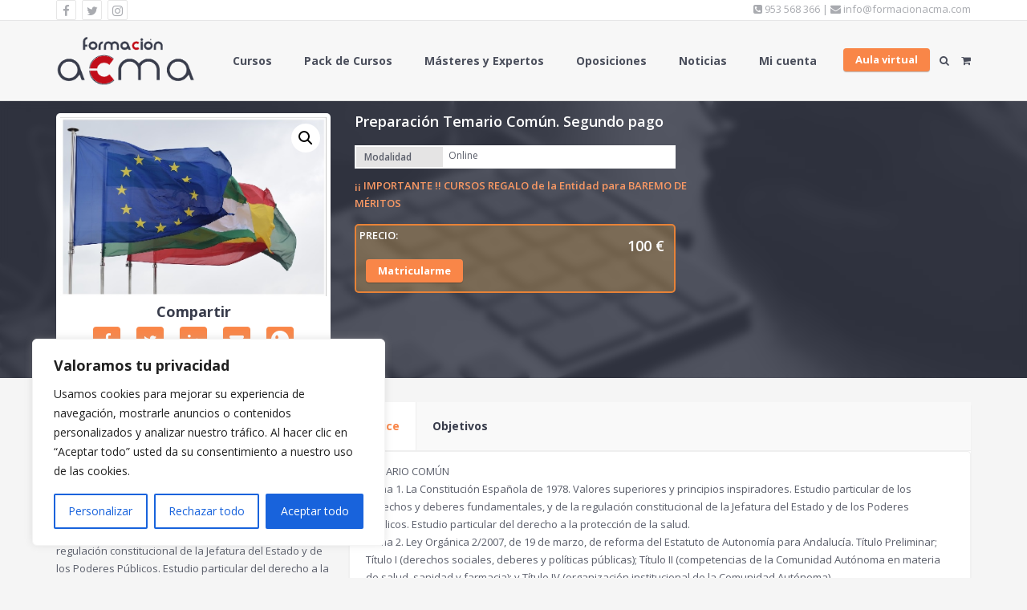

--- FILE ---
content_type: text/html; charset=UTF-8
request_url: https://formacionacma.com/cursos/oposiciones/preparacion-temario-comun-todas-las-categorias-segundo-pago/
body_size: 27416
content:
<!DOCTYPE html>
<html dir="ltr" lang="es" prefix="og: https://ogp.me/ns#">
<head>
<meta charset="UTF-8" />
<meta name="viewport" content="initial-scale=1, width=device-width" />
<meta name="facebook-domain-verification" content="mexgw62dsz3yfsladb50u8myf5fsqc" />
<link rel="profile" href="http://gmpg.org/xfn/11" />
<link rel="pingback" href="https://formacionacma.com/xmlrpc.php" />
<title>Preparación Temario Común. Segundo pago - Formación ACMA</title>
	<style>img:is([sizes="auto" i], [sizes^="auto," i]) { contain-intrinsic-size: 3000px 1500px }</style>
	
		<!-- All in One SEO 4.9.3 - aioseo.com -->
	<meta name="robots" content="max-image-preview:large" />
	<link rel="canonical" href="https://formacionacma.com/cursos/oposiciones/preparacion-temario-comun-todas-las-categorias-segundo-pago/" />
	<meta name="generator" content="All in One SEO (AIOSEO) 4.9.3" />
		<meta property="og:locale" content="es_ES" />
		<meta property="og:site_name" content="Formación ACMA - Cursos, Máster y Expertos, válidos y puntuables en bolsas, oposiciones y concursos. Certificados por Universidades. Comisión de Formación Continuada (CFC)" />
		<meta property="og:type" content="article" />
		<meta property="og:title" content="Preparación Temario Común. Segundo pago - Formación ACMA" />
		<meta property="og:url" content="https://formacionacma.com/cursos/oposiciones/preparacion-temario-comun-todas-las-categorias-segundo-pago/" />
		<meta property="og:image" content="https://formacionacma.com/wp-content/uploads/2017/06/logo-formacion-pie-3.png" />
		<meta property="og:image:secure_url" content="https://formacionacma.com/wp-content/uploads/2017/06/logo-formacion-pie-3.png" />
		<meta property="og:image:width" content="723" />
		<meta property="og:image:height" content="260" />
		<meta property="article:published_time" content="2018-01-25T16:24:38+00:00" />
		<meta property="article:modified_time" content="2025-02-07T09:43:45+00:00" />
		<meta property="article:publisher" content="https://www.facebook.com/Formacin-ACMA-112550756058009/" />
		<meta name="twitter:card" content="summary_large_image" />
		<meta name="twitter:site" content="@formacion_acma" />
		<meta name="twitter:title" content="Preparación Temario Común. Segundo pago - Formación ACMA" />
		<meta name="twitter:image" content="https://formacionacma.com/wp-content/uploads/2017/06/logo-formacion-pie-3.png" />
		<script type="application/ld+json" class="aioseo-schema">
			{"@context":"https:\/\/schema.org","@graph":[{"@type":"BreadcrumbList","@id":"https:\/\/formacionacma.com\/cursos\/oposiciones\/preparacion-temario-comun-todas-las-categorias-segundo-pago\/#breadcrumblist","itemListElement":[{"@type":"ListItem","@id":"https:\/\/formacionacma.com#listItem","position":1,"name":"Inicio","item":"https:\/\/formacionacma.com","nextItem":{"@type":"ListItem","@id":"https:\/\/formacionacma.com\/shop\/#listItem","name":"Cursos"}},{"@type":"ListItem","@id":"https:\/\/formacionacma.com\/shop\/#listItem","position":2,"name":"Cursos","item":"https:\/\/formacionacma.com\/shop\/","nextItem":{"@type":"ListItem","@id":"https:\/\/formacionacma.com\/categoria-cursos\/oposiciones\/#listItem","name":"Oposiciones"},"previousItem":{"@type":"ListItem","@id":"https:\/\/formacionacma.com#listItem","name":"Inicio"}},{"@type":"ListItem","@id":"https:\/\/formacionacma.com\/categoria-cursos\/oposiciones\/#listItem","position":3,"name":"Oposiciones","item":"https:\/\/formacionacma.com\/categoria-cursos\/oposiciones\/","nextItem":{"@type":"ListItem","@id":"https:\/\/formacionacma.com\/cursos\/oposiciones\/preparacion-temario-comun-todas-las-categorias-segundo-pago\/#listItem","name":"Preparaci\u00f3n Temario Com\u00fan. Segundo pago"},"previousItem":{"@type":"ListItem","@id":"https:\/\/formacionacma.com\/shop\/#listItem","name":"Cursos"}},{"@type":"ListItem","@id":"https:\/\/formacionacma.com\/cursos\/oposiciones\/preparacion-temario-comun-todas-las-categorias-segundo-pago\/#listItem","position":4,"name":"Preparaci\u00f3n Temario Com\u00fan. Segundo pago","previousItem":{"@type":"ListItem","@id":"https:\/\/formacionacma.com\/categoria-cursos\/oposiciones\/#listItem","name":"Oposiciones"}}]},{"@type":"ItemPage","@id":"https:\/\/formacionacma.com\/cursos\/oposiciones\/preparacion-temario-comun-todas-las-categorias-segundo-pago\/#itempage","url":"https:\/\/formacionacma.com\/cursos\/oposiciones\/preparacion-temario-comun-todas-las-categorias-segundo-pago\/","name":"Preparaci\u00f3n Temario Com\u00fan. Segundo pago - Formaci\u00f3n ACMA","inLanguage":"es-ES","isPartOf":{"@id":"https:\/\/formacionacma.com\/#website"},"breadcrumb":{"@id":"https:\/\/formacionacma.com\/cursos\/oposiciones\/preparacion-temario-comun-todas-las-categorias-segundo-pago\/#breadcrumblist"},"image":{"@type":"ImageObject","url":"https:\/\/formacionacma.com\/wp-content\/uploads\/2018\/01\/Preparacion-parte-comun.jpg","@id":"https:\/\/formacionacma.com\/cursos\/oposiciones\/preparacion-temario-comun-todas-las-categorias-segundo-pago\/#mainImage","width":765,"height":513},"primaryImageOfPage":{"@id":"https:\/\/formacionacma.com\/cursos\/oposiciones\/preparacion-temario-comun-todas-las-categorias-segundo-pago\/#mainImage"},"datePublished":"2018-01-25T18:24:38+02:00","dateModified":"2025-02-07T11:43:45+02:00"},{"@type":"Organization","@id":"https:\/\/formacionacma.com\/#organization","name":"Formaci\u00f3n ACMA","description":"Cursos, M\u00e1ster y Expertos, v\u00e1lidos y puntuables en bolsas, oposiciones y concursos. Certificados por Universidades. Comisi\u00f3n de Formaci\u00f3n Continuada (CFC)","url":"https:\/\/formacionacma.com\/","telephone":"+34953568366","logo":{"@type":"ImageObject","url":"https:\/\/formacionacma.com\/wp-content\/uploads\/2017\/06\/logo-formacion-pie-3.png","@id":"https:\/\/formacionacma.com\/cursos\/oposiciones\/preparacion-temario-comun-todas-las-categorias-segundo-pago\/#organizationLogo","width":723,"height":260},"image":{"@id":"https:\/\/formacionacma.com\/cursos\/oposiciones\/preparacion-temario-comun-todas-las-categorias-segundo-pago\/#organizationLogo"},"sameAs":["https:\/\/www.facebook.com\/Formacin-ACMA-112550756058009\/","https:\/\/twitter.com\/formacion_acma","https:\/\/www.instagram.com\/formacionacma\/"]},{"@type":"WebSite","@id":"https:\/\/formacionacma.com\/#website","url":"https:\/\/formacionacma.com\/","name":"Formaci\u00f3n ACMA","alternateName":"ACMA","description":"Cursos, M\u00e1ster y Expertos, v\u00e1lidos y puntuables en bolsas, oposiciones y concursos. Certificados por Universidades. Comisi\u00f3n de Formaci\u00f3n Continuada (CFC)","inLanguage":"es-ES","publisher":{"@id":"https:\/\/formacionacma.com\/#organization"}}]}
		</script>
		<!-- All in One SEO -->

<script type="text/javascript">
/* <![CDATA[ */
window._wpemojiSettings = {"baseUrl":"https:\/\/s.w.org\/images\/core\/emoji\/15.0.3\/72x72\/","ext":".png","svgUrl":"https:\/\/s.w.org\/images\/core\/emoji\/15.0.3\/svg\/","svgExt":".svg","source":{"concatemoji":"https:\/\/formacionacma.com\/wp-includes\/js\/wp-emoji-release.min.js?ver=6.7.4"}};
/*! This file is auto-generated */
!function(i,n){var o,s,e;function c(e){try{var t={supportTests:e,timestamp:(new Date).valueOf()};sessionStorage.setItem(o,JSON.stringify(t))}catch(e){}}function p(e,t,n){e.clearRect(0,0,e.canvas.width,e.canvas.height),e.fillText(t,0,0);var t=new Uint32Array(e.getImageData(0,0,e.canvas.width,e.canvas.height).data),r=(e.clearRect(0,0,e.canvas.width,e.canvas.height),e.fillText(n,0,0),new Uint32Array(e.getImageData(0,0,e.canvas.width,e.canvas.height).data));return t.every(function(e,t){return e===r[t]})}function u(e,t,n){switch(t){case"flag":return n(e,"\ud83c\udff3\ufe0f\u200d\u26a7\ufe0f","\ud83c\udff3\ufe0f\u200b\u26a7\ufe0f")?!1:!n(e,"\ud83c\uddfa\ud83c\uddf3","\ud83c\uddfa\u200b\ud83c\uddf3")&&!n(e,"\ud83c\udff4\udb40\udc67\udb40\udc62\udb40\udc65\udb40\udc6e\udb40\udc67\udb40\udc7f","\ud83c\udff4\u200b\udb40\udc67\u200b\udb40\udc62\u200b\udb40\udc65\u200b\udb40\udc6e\u200b\udb40\udc67\u200b\udb40\udc7f");case"emoji":return!n(e,"\ud83d\udc26\u200d\u2b1b","\ud83d\udc26\u200b\u2b1b")}return!1}function f(e,t,n){var r="undefined"!=typeof WorkerGlobalScope&&self instanceof WorkerGlobalScope?new OffscreenCanvas(300,150):i.createElement("canvas"),a=r.getContext("2d",{willReadFrequently:!0}),o=(a.textBaseline="top",a.font="600 32px Arial",{});return e.forEach(function(e){o[e]=t(a,e,n)}),o}function t(e){var t=i.createElement("script");t.src=e,t.defer=!0,i.head.appendChild(t)}"undefined"!=typeof Promise&&(o="wpEmojiSettingsSupports",s=["flag","emoji"],n.supports={everything:!0,everythingExceptFlag:!0},e=new Promise(function(e){i.addEventListener("DOMContentLoaded",e,{once:!0})}),new Promise(function(t){var n=function(){try{var e=JSON.parse(sessionStorage.getItem(o));if("object"==typeof e&&"number"==typeof e.timestamp&&(new Date).valueOf()<e.timestamp+604800&&"object"==typeof e.supportTests)return e.supportTests}catch(e){}return null}();if(!n){if("undefined"!=typeof Worker&&"undefined"!=typeof OffscreenCanvas&&"undefined"!=typeof URL&&URL.createObjectURL&&"undefined"!=typeof Blob)try{var e="postMessage("+f.toString()+"("+[JSON.stringify(s),u.toString(),p.toString()].join(",")+"));",r=new Blob([e],{type:"text/javascript"}),a=new Worker(URL.createObjectURL(r),{name:"wpTestEmojiSupports"});return void(a.onmessage=function(e){c(n=e.data),a.terminate(),t(n)})}catch(e){}c(n=f(s,u,p))}t(n)}).then(function(e){for(var t in e)n.supports[t]=e[t],n.supports.everything=n.supports.everything&&n.supports[t],"flag"!==t&&(n.supports.everythingExceptFlag=n.supports.everythingExceptFlag&&n.supports[t]);n.supports.everythingExceptFlag=n.supports.everythingExceptFlag&&!n.supports.flag,n.DOMReady=!1,n.readyCallback=function(){n.DOMReady=!0}}).then(function(){return e}).then(function(){var e;n.supports.everything||(n.readyCallback(),(e=n.source||{}).concatemoji?t(e.concatemoji):e.wpemoji&&e.twemoji&&(t(e.twemoji),t(e.wpemoji)))}))}((window,document),window._wpemojiSettings);
/* ]]> */
</script>
<link rel='stylesheet' id='woosb-blocks-css' href='https://formacionacma.com/wp-content/plugins/woo-product-bundle/assets/css/blocks.css?ver=8.4.3'  media='all' />
<style id='wp-emoji-styles-inline-css' type='text/css'>

	img.wp-smiley, img.emoji {
		display: inline !important;
		border: none !important;
		box-shadow: none !important;
		height: 1em !important;
		width: 1em !important;
		margin: 0 0.07em !important;
		vertical-align: -0.1em !important;
		background: none !important;
		padding: 0 !important;
	}
</style>
<link rel='stylesheet' id='aioseo/css/src/vue/standalone/blocks/table-of-contents/global.scss-css' href='https://formacionacma.com/wp-content/plugins/all-in-one-seo-pack/dist/Lite/assets/css/table-of-contents/global.e90f6d47.css?ver=4.9.3'  media='all' />
<style id='classic-theme-styles-inline-css' type='text/css'>
/*! This file is auto-generated */
.wp-block-button__link{color:#fff;background-color:#32373c;border-radius:9999px;box-shadow:none;text-decoration:none;padding:calc(.667em + 2px) calc(1.333em + 2px);font-size:1.125em}.wp-block-file__button{background:#32373c;color:#fff;text-decoration:none}
</style>
<style id='global-styles-inline-css' type='text/css'>
:root{--wp--preset--aspect-ratio--square: 1;--wp--preset--aspect-ratio--4-3: 4/3;--wp--preset--aspect-ratio--3-4: 3/4;--wp--preset--aspect-ratio--3-2: 3/2;--wp--preset--aspect-ratio--2-3: 2/3;--wp--preset--aspect-ratio--16-9: 16/9;--wp--preset--aspect-ratio--9-16: 9/16;--wp--preset--color--black: #000000;--wp--preset--color--cyan-bluish-gray: #abb8c3;--wp--preset--color--white: #ffffff;--wp--preset--color--pale-pink: #f78da7;--wp--preset--color--vivid-red: #cf2e2e;--wp--preset--color--luminous-vivid-orange: #ff6900;--wp--preset--color--luminous-vivid-amber: #fcb900;--wp--preset--color--light-green-cyan: #7bdcb5;--wp--preset--color--vivid-green-cyan: #00d084;--wp--preset--color--pale-cyan-blue: #8ed1fc;--wp--preset--color--vivid-cyan-blue: #0693e3;--wp--preset--color--vivid-purple: #9b51e0;--wp--preset--gradient--vivid-cyan-blue-to-vivid-purple: linear-gradient(135deg,rgba(6,147,227,1) 0%,rgb(155,81,224) 100%);--wp--preset--gradient--light-green-cyan-to-vivid-green-cyan: linear-gradient(135deg,rgb(122,220,180) 0%,rgb(0,208,130) 100%);--wp--preset--gradient--luminous-vivid-amber-to-luminous-vivid-orange: linear-gradient(135deg,rgba(252,185,0,1) 0%,rgba(255,105,0,1) 100%);--wp--preset--gradient--luminous-vivid-orange-to-vivid-red: linear-gradient(135deg,rgba(255,105,0,1) 0%,rgb(207,46,46) 100%);--wp--preset--gradient--very-light-gray-to-cyan-bluish-gray: linear-gradient(135deg,rgb(238,238,238) 0%,rgb(169,184,195) 100%);--wp--preset--gradient--cool-to-warm-spectrum: linear-gradient(135deg,rgb(74,234,220) 0%,rgb(151,120,209) 20%,rgb(207,42,186) 40%,rgb(238,44,130) 60%,rgb(251,105,98) 80%,rgb(254,248,76) 100%);--wp--preset--gradient--blush-light-purple: linear-gradient(135deg,rgb(255,206,236) 0%,rgb(152,150,240) 100%);--wp--preset--gradient--blush-bordeaux: linear-gradient(135deg,rgb(254,205,165) 0%,rgb(254,45,45) 50%,rgb(107,0,62) 100%);--wp--preset--gradient--luminous-dusk: linear-gradient(135deg,rgb(255,203,112) 0%,rgb(199,81,192) 50%,rgb(65,88,208) 100%);--wp--preset--gradient--pale-ocean: linear-gradient(135deg,rgb(255,245,203) 0%,rgb(182,227,212) 50%,rgb(51,167,181) 100%);--wp--preset--gradient--electric-grass: linear-gradient(135deg,rgb(202,248,128) 0%,rgb(113,206,126) 100%);--wp--preset--gradient--midnight: linear-gradient(135deg,rgb(2,3,129) 0%,rgb(40,116,252) 100%);--wp--preset--font-size--small: 13px;--wp--preset--font-size--medium: 20px;--wp--preset--font-size--large: 36px;--wp--preset--font-size--x-large: 42px;--wp--preset--spacing--20: 0.44rem;--wp--preset--spacing--30: 0.67rem;--wp--preset--spacing--40: 1rem;--wp--preset--spacing--50: 1.5rem;--wp--preset--spacing--60: 2.25rem;--wp--preset--spacing--70: 3.38rem;--wp--preset--spacing--80: 5.06rem;--wp--preset--shadow--natural: 6px 6px 9px rgba(0, 0, 0, 0.2);--wp--preset--shadow--deep: 12px 12px 50px rgba(0, 0, 0, 0.4);--wp--preset--shadow--sharp: 6px 6px 0px rgba(0, 0, 0, 0.2);--wp--preset--shadow--outlined: 6px 6px 0px -3px rgba(255, 255, 255, 1), 6px 6px rgba(0, 0, 0, 1);--wp--preset--shadow--crisp: 6px 6px 0px rgba(0, 0, 0, 1);}:where(.is-layout-flex){gap: 0.5em;}:where(.is-layout-grid){gap: 0.5em;}body .is-layout-flex{display: flex;}.is-layout-flex{flex-wrap: wrap;align-items: center;}.is-layout-flex > :is(*, div){margin: 0;}body .is-layout-grid{display: grid;}.is-layout-grid > :is(*, div){margin: 0;}:where(.wp-block-columns.is-layout-flex){gap: 2em;}:where(.wp-block-columns.is-layout-grid){gap: 2em;}:where(.wp-block-post-template.is-layout-flex){gap: 1.25em;}:where(.wp-block-post-template.is-layout-grid){gap: 1.25em;}.has-black-color{color: var(--wp--preset--color--black) !important;}.has-cyan-bluish-gray-color{color: var(--wp--preset--color--cyan-bluish-gray) !important;}.has-white-color{color: var(--wp--preset--color--white) !important;}.has-pale-pink-color{color: var(--wp--preset--color--pale-pink) !important;}.has-vivid-red-color{color: var(--wp--preset--color--vivid-red) !important;}.has-luminous-vivid-orange-color{color: var(--wp--preset--color--luminous-vivid-orange) !important;}.has-luminous-vivid-amber-color{color: var(--wp--preset--color--luminous-vivid-amber) !important;}.has-light-green-cyan-color{color: var(--wp--preset--color--light-green-cyan) !important;}.has-vivid-green-cyan-color{color: var(--wp--preset--color--vivid-green-cyan) !important;}.has-pale-cyan-blue-color{color: var(--wp--preset--color--pale-cyan-blue) !important;}.has-vivid-cyan-blue-color{color: var(--wp--preset--color--vivid-cyan-blue) !important;}.has-vivid-purple-color{color: var(--wp--preset--color--vivid-purple) !important;}.has-black-background-color{background-color: var(--wp--preset--color--black) !important;}.has-cyan-bluish-gray-background-color{background-color: var(--wp--preset--color--cyan-bluish-gray) !important;}.has-white-background-color{background-color: var(--wp--preset--color--white) !important;}.has-pale-pink-background-color{background-color: var(--wp--preset--color--pale-pink) !important;}.has-vivid-red-background-color{background-color: var(--wp--preset--color--vivid-red) !important;}.has-luminous-vivid-orange-background-color{background-color: var(--wp--preset--color--luminous-vivid-orange) !important;}.has-luminous-vivid-amber-background-color{background-color: var(--wp--preset--color--luminous-vivid-amber) !important;}.has-light-green-cyan-background-color{background-color: var(--wp--preset--color--light-green-cyan) !important;}.has-vivid-green-cyan-background-color{background-color: var(--wp--preset--color--vivid-green-cyan) !important;}.has-pale-cyan-blue-background-color{background-color: var(--wp--preset--color--pale-cyan-blue) !important;}.has-vivid-cyan-blue-background-color{background-color: var(--wp--preset--color--vivid-cyan-blue) !important;}.has-vivid-purple-background-color{background-color: var(--wp--preset--color--vivid-purple) !important;}.has-black-border-color{border-color: var(--wp--preset--color--black) !important;}.has-cyan-bluish-gray-border-color{border-color: var(--wp--preset--color--cyan-bluish-gray) !important;}.has-white-border-color{border-color: var(--wp--preset--color--white) !important;}.has-pale-pink-border-color{border-color: var(--wp--preset--color--pale-pink) !important;}.has-vivid-red-border-color{border-color: var(--wp--preset--color--vivid-red) !important;}.has-luminous-vivid-orange-border-color{border-color: var(--wp--preset--color--luminous-vivid-orange) !important;}.has-luminous-vivid-amber-border-color{border-color: var(--wp--preset--color--luminous-vivid-amber) !important;}.has-light-green-cyan-border-color{border-color: var(--wp--preset--color--light-green-cyan) !important;}.has-vivid-green-cyan-border-color{border-color: var(--wp--preset--color--vivid-green-cyan) !important;}.has-pale-cyan-blue-border-color{border-color: var(--wp--preset--color--pale-cyan-blue) !important;}.has-vivid-cyan-blue-border-color{border-color: var(--wp--preset--color--vivid-cyan-blue) !important;}.has-vivid-purple-border-color{border-color: var(--wp--preset--color--vivid-purple) !important;}.has-vivid-cyan-blue-to-vivid-purple-gradient-background{background: var(--wp--preset--gradient--vivid-cyan-blue-to-vivid-purple) !important;}.has-light-green-cyan-to-vivid-green-cyan-gradient-background{background: var(--wp--preset--gradient--light-green-cyan-to-vivid-green-cyan) !important;}.has-luminous-vivid-amber-to-luminous-vivid-orange-gradient-background{background: var(--wp--preset--gradient--luminous-vivid-amber-to-luminous-vivid-orange) !important;}.has-luminous-vivid-orange-to-vivid-red-gradient-background{background: var(--wp--preset--gradient--luminous-vivid-orange-to-vivid-red) !important;}.has-very-light-gray-to-cyan-bluish-gray-gradient-background{background: var(--wp--preset--gradient--very-light-gray-to-cyan-bluish-gray) !important;}.has-cool-to-warm-spectrum-gradient-background{background: var(--wp--preset--gradient--cool-to-warm-spectrum) !important;}.has-blush-light-purple-gradient-background{background: var(--wp--preset--gradient--blush-light-purple) !important;}.has-blush-bordeaux-gradient-background{background: var(--wp--preset--gradient--blush-bordeaux) !important;}.has-luminous-dusk-gradient-background{background: var(--wp--preset--gradient--luminous-dusk) !important;}.has-pale-ocean-gradient-background{background: var(--wp--preset--gradient--pale-ocean) !important;}.has-electric-grass-gradient-background{background: var(--wp--preset--gradient--electric-grass) !important;}.has-midnight-gradient-background{background: var(--wp--preset--gradient--midnight) !important;}.has-small-font-size{font-size: var(--wp--preset--font-size--small) !important;}.has-medium-font-size{font-size: var(--wp--preset--font-size--medium) !important;}.has-large-font-size{font-size: var(--wp--preset--font-size--large) !important;}.has-x-large-font-size{font-size: var(--wp--preset--font-size--x-large) !important;}
:where(.wp-block-post-template.is-layout-flex){gap: 1.25em;}:where(.wp-block-post-template.is-layout-grid){gap: 1.25em;}
:where(.wp-block-columns.is-layout-flex){gap: 2em;}:where(.wp-block-columns.is-layout-grid){gap: 2em;}
:root :where(.wp-block-pullquote){font-size: 1.5em;line-height: 1.6;}
</style>
<link rel='stylesheet' id='acma-terms-css' href='https://formacionacma.com/wp-content/plugins/acma-terms/public/css/acma-terms-public.css?ver=2.0.0'  media='all' />
<link rel='stylesheet' id='cms-plugin-stylesheet-css' href='https://formacionacma.com/wp-content/plugins/cmssuperheroes/assets/css/cms-style.css?ver=6.7.4'  media='all' />
<link rel='stylesheet' id='contact-form-7-css' href='https://formacionacma.com/wp-content/plugins/contact-form-7/includes/css/styles.css?ver=6.1.4'  media='all' />
<link rel='stylesheet' id='rs-plugin-settings-css' href='https://formacionacma.com/wp-content/plugins/revslider/public/assets/css/rs6.css?ver=6.3.6'  media='all' />
<style id='rs-plugin-settings-inline-css' type='text/css'>
#rs-demo-id {}
</style>
<link rel='stylesheet' id='theme-my-login-css' href='https://formacionacma.com/wp-content/plugins/theme-my-login/assets/styles/theme-my-login.min.css?ver=7.1.14'  media='all' />
<link rel='stylesheet' id='photoswipe-css' href='https://formacionacma.com/wp-content/plugins/woocommerce/assets/css/photoswipe/photoswipe.min.css?ver=10.3.6'  media='all' />
<link rel='stylesheet' id='photoswipe-default-skin-css' href='https://formacionacma.com/wp-content/plugins/woocommerce/assets/css/photoswipe/default-skin/default-skin.min.css?ver=10.3.6'  media='all' />
<style id='woocommerce-inline-inline-css' type='text/css'>
.woocommerce form .form-row .required { visibility: visible; }
</style>
<link rel='stylesheet' id='brands-styles-css' href='https://formacionacma.com/wp-content/plugins/woocommerce/assets/css/brands.css?ver=10.3.6'  media='all' />
<link rel='stylesheet' id='woosb-frontend-css' href='https://formacionacma.com/wp-content/plugins/woo-product-bundle/assets/css/frontend.css?ver=8.4.3'  media='all' />
<link rel='stylesheet' id='bootstrap-css' href='https://formacionacma.com/wp-content/themes/wp-coursaty/assets/css/bootstrap.min.css?ver=3.3.2'  media='all' />
<link rel='stylesheet' id='font-awesome-css' href='https://formacionacma.com/wp-content/themes/wp-coursaty/assets/css/font-awesome.min.css?ver=4.7.0'  media='all' />
<link rel='stylesheet' id='wcqi-css-css' href='https://formacionacma.com/wp-content/themes/wp-coursaty/assets/css/wc-quantity-increment.css?ver=1.0.0'  media='all' />
<link rel='stylesheet' id='wp_coursaty_style-css' href='https://formacionacma.com/wp-content/themes/wp-coursaty-hijo/style.css?ver=6.7.4'  media='all' />
<!--[if lt IE 9]>
<link rel='stylesheet' id='wp_coursaty_ie-css' href='https://formacionacma.com/wp-content/themes/wp-coursaty/assets/css/ie.css?ver=20121010'  media='all' />
<![endif]-->
<link rel='stylesheet' id='wp_coursaty_static-css' href='https://formacionacma.com/wp-content/themes/wp-coursaty/assets/css/static.css?ver=1.0.0'  media='all' />
<link rel='stylesheet' id='prettyphoto-css' href='https://formacionacma.com/wp-content/plugins/js_composer/assets/lib/prettyphoto/css/prettyPhoto.min.css?ver=6.5.0'  media='all' />
<link rel='stylesheet' id='wcpa-frontend-css' href='https://formacionacma.com/wp-content/plugins/woo-custom-product-addons/assets/css/style_1.css?ver=3.0.19'  media='all' />
<link rel='stylesheet' id='redux-google-fonts-wp_coursaty_options-css' href='https://fonts.googleapis.com/css?family=Open+Sans%3A300%2C400%2C600%2C700%2C800%2C300italic%2C400italic%2C600italic%2C700italic%2C800italic%7CLato%3A100%2C300%2C400%2C700%2C900%2C100italic%2C300italic%2C400italic%2C700italic%2C900italic&#038;ver=1760959774'  media='all' />
<script type="text/javascript" id="cookie-law-info-js-extra">
/* <![CDATA[ */
var _ckyConfig = {"_ipData":[],"_assetsURL":"https:\/\/formacionacma.com\/wp-content\/plugins\/cookie-law-info\/lite\/frontend\/images\/","_publicURL":"https:\/\/formacionacma.com","_expiry":"365","_categories":[{"name":"Necesaria","slug":"necessary","isNecessary":true,"ccpaDoNotSell":true,"cookies":[{"cookieID":"cookieyes-consent","domain":"formacionacma.com","provider":""},{"cookieID":"PHPSESSID","domain":"formacionacma.com","provider":""},{"cookieID":"MoodleSession","domain":"aulavirtual.formacionacma.com","provider":""}],"active":true,"defaultConsent":{"gdpr":true,"ccpa":true}},{"name":"Funcional","slug":"functional","isNecessary":false,"ccpaDoNotSell":true,"cookies":[],"active":true,"defaultConsent":{"gdpr":false,"ccpa":false}},{"name":"Anal\u00edtica","slug":"analytics","isNecessary":false,"ccpaDoNotSell":true,"cookies":[],"active":true,"defaultConsent":{"gdpr":false,"ccpa":false}},{"name":"El rendimiento","slug":"performance","isNecessary":false,"ccpaDoNotSell":true,"cookies":[],"active":true,"defaultConsent":{"gdpr":false,"ccpa":false}},{"name":"Anuncio","slug":"advertisement","isNecessary":false,"ccpaDoNotSell":true,"cookies":[],"active":true,"defaultConsent":{"gdpr":false,"ccpa":false}}],"_activeLaw":"gdpr","_rootDomain":"","_block":"1","_showBanner":"1","_bannerConfig":{"settings":{"type":"box","preferenceCenterType":"popup","position":"bottom-left","applicableLaw":"gdpr"},"behaviours":{"reloadBannerOnAccept":false,"loadAnalyticsByDefault":false,"animations":{"onLoad":"animate","onHide":"sticky"}},"config":{"revisitConsent":{"status":true,"tag":"revisit-consent","position":"bottom-left","meta":{"url":"#"},"styles":{"background-color":"#0056A7"},"elements":{"title":{"type":"text","tag":"revisit-consent-title","status":true,"styles":{"color":"#0056a7"}}}},"preferenceCenter":{"toggle":{"status":true,"tag":"detail-category-toggle","type":"toggle","states":{"active":{"styles":{"background-color":"#1863DC"}},"inactive":{"styles":{"background-color":"#D0D5D2"}}}}},"categoryPreview":{"status":false,"toggle":{"status":true,"tag":"detail-category-preview-toggle","type":"toggle","states":{"active":{"styles":{"background-color":"#1863DC"}},"inactive":{"styles":{"background-color":"#D0D5D2"}}}}},"videoPlaceholder":{"status":true,"styles":{"background-color":"#000000","border-color":"#000000","color":"#ffffff"}},"readMore":{"status":false,"tag":"readmore-button","type":"link","meta":{"noFollow":true,"newTab":true},"styles":{"color":"#1863DC","background-color":"transparent","border-color":"transparent"}},"showMore":{"status":true,"tag":"show-desc-button","type":"button","styles":{"color":"#1863DC"}},"showLess":{"status":true,"tag":"hide-desc-button","type":"button","styles":{"color":"#1863DC"}},"alwaysActive":{"status":true,"tag":"always-active","styles":{"color":"#008000"}},"manualLinks":{"status":true,"tag":"manual-links","type":"link","styles":{"color":"#1863DC"}},"auditTable":{"status":true},"optOption":{"status":true,"toggle":{"status":true,"tag":"optout-option-toggle","type":"toggle","states":{"active":{"styles":{"background-color":"#1863dc"}},"inactive":{"styles":{"background-color":"#FFFFFF"}}}}}}},"_version":"3.3.9.1","_logConsent":"1","_tags":[{"tag":"accept-button","styles":{"color":"#FFFFFF","background-color":"#1863DC","border-color":"#1863DC"}},{"tag":"reject-button","styles":{"color":"#1863DC","background-color":"transparent","border-color":"#1863DC"}},{"tag":"settings-button","styles":{"color":"#1863DC","background-color":"transparent","border-color":"#1863DC"}},{"tag":"readmore-button","styles":{"color":"#1863DC","background-color":"transparent","border-color":"transparent"}},{"tag":"donotsell-button","styles":{"color":"#1863DC","background-color":"transparent","border-color":"transparent"}},{"tag":"show-desc-button","styles":{"color":"#1863DC"}},{"tag":"hide-desc-button","styles":{"color":"#1863DC"}},{"tag":"cky-always-active","styles":[]},{"tag":"cky-link","styles":[]},{"tag":"accept-button","styles":{"color":"#FFFFFF","background-color":"#1863DC","border-color":"#1863DC"}},{"tag":"revisit-consent","styles":{"background-color":"#0056A7"}}],"_shortCodes":[{"key":"cky_readmore","content":"<a href=\"https:\/\/formacionacma.com\/terminos-y-condiciones\/\" class=\"cky-policy\" aria-label=\"Pol\u00edtica de cookies\" target=\"_blank\" rel=\"noopener\" data-cky-tag=\"readmore-button\">Pol\u00edtica de cookies<\/a>","tag":"readmore-button","status":false,"attributes":{"rel":"nofollow","target":"_blank"}},{"key":"cky_show_desc","content":"<button class=\"cky-show-desc-btn\" data-cky-tag=\"show-desc-button\" aria-label=\"Mostrar m\u00e1s\">Mostrar m\u00e1s<\/button>","tag":"show-desc-button","status":true,"attributes":[]},{"key":"cky_hide_desc","content":"<button class=\"cky-show-desc-btn\" data-cky-tag=\"hide-desc-button\" aria-label=\"Mostrar menos\">Mostrar menos<\/button>","tag":"hide-desc-button","status":true,"attributes":[]},{"key":"cky_optout_show_desc","content":"[cky_optout_show_desc]","tag":"optout-show-desc-button","status":true,"attributes":[]},{"key":"cky_optout_hide_desc","content":"[cky_optout_hide_desc]","tag":"optout-hide-desc-button","status":true,"attributes":[]},{"key":"cky_category_toggle_label","content":"[cky_{{status}}_category_label] [cky_preference_{{category_slug}}_title]","tag":"","status":true,"attributes":[]},{"key":"cky_enable_category_label","content":"Permitir","tag":"","status":true,"attributes":[]},{"key":"cky_disable_category_label","content":"Desactivar","tag":"","status":true,"attributes":[]},{"key":"cky_video_placeholder","content":"<div class=\"video-placeholder-normal\" data-cky-tag=\"video-placeholder\" id=\"[UNIQUEID]\"><p class=\"video-placeholder-text-normal\" data-cky-tag=\"placeholder-title\">Por favor acepte el consentimiento de cookies<\/p><\/div>","tag":"","status":true,"attributes":[]},{"key":"cky_enable_optout_label","content":"Permitir","tag":"","status":true,"attributes":[]},{"key":"cky_disable_optout_label","content":"Desactivar","tag":"","status":true,"attributes":[]},{"key":"cky_optout_toggle_label","content":"[cky_{{status}}_optout_label] [cky_optout_option_title]","tag":"","status":true,"attributes":[]},{"key":"cky_optout_option_title","content":"No vendan ni compartan mi informaci\u00f3n personal","tag":"","status":true,"attributes":[]},{"key":"cky_optout_close_label","content":"Cerca","tag":"","status":true,"attributes":[]},{"key":"cky_preference_close_label","content":"Cerca","tag":"","status":true,"attributes":[]}],"_rtl":"","_language":"es","_providersToBlock":[]};
var _ckyStyles = {"css":".cky-overlay{background: #000000; opacity: 0.4; position: fixed; top: 0; left: 0; width: 100%; height: 100%; z-index: 99999999;}.cky-hide{display: none;}.cky-btn-revisit-wrapper{display: flex; align-items: center; justify-content: center; background: #0056a7; width: 45px; height: 45px; border-radius: 50%; position: fixed; z-index: 999999; cursor: pointer;}.cky-revisit-bottom-left{bottom: 15px; left: 15px;}.cky-revisit-bottom-right{bottom: 15px; right: 15px;}.cky-btn-revisit-wrapper .cky-btn-revisit{display: flex; align-items: center; justify-content: center; background: none; border: none; cursor: pointer; position: relative; margin: 0; padding: 0;}.cky-btn-revisit-wrapper .cky-btn-revisit img{max-width: fit-content; margin: 0; height: 30px; width: 30px;}.cky-revisit-bottom-left:hover::before{content: attr(data-tooltip); position: absolute; background: #4e4b66; color: #ffffff; left: calc(100% + 7px); font-size: 12px; line-height: 16px; width: max-content; padding: 4px 8px; border-radius: 4px;}.cky-revisit-bottom-left:hover::after{position: absolute; content: \"\"; border: 5px solid transparent; left: calc(100% + 2px); border-left-width: 0; border-right-color: #4e4b66;}.cky-revisit-bottom-right:hover::before{content: attr(data-tooltip); position: absolute; background: #4e4b66; color: #ffffff; right: calc(100% + 7px); font-size: 12px; line-height: 16px; width: max-content; padding: 4px 8px; border-radius: 4px;}.cky-revisit-bottom-right:hover::after{position: absolute; content: \"\"; border: 5px solid transparent; right: calc(100% + 2px); border-right-width: 0; border-left-color: #4e4b66;}.cky-revisit-hide{display: none;}.cky-consent-container{position: fixed; width: 440px; box-sizing: border-box; z-index: 9999999; border-radius: 6px;}.cky-consent-container .cky-consent-bar{background: #ffffff; border: 1px solid; padding: 20px 26px; box-shadow: 0 -1px 10px 0 #acabab4d; border-radius: 6px;}.cky-box-bottom-left{bottom: 40px; left: 40px;}.cky-box-bottom-right{bottom: 40px; right: 40px;}.cky-box-top-left{top: 40px; left: 40px;}.cky-box-top-right{top: 40px; right: 40px;}.cky-custom-brand-logo-wrapper .cky-custom-brand-logo{width: 100px; height: auto; margin: 0 0 12px 0;}.cky-notice .cky-title{color: #212121; font-weight: 700; font-size: 18px; line-height: 24px; margin: 0 0 12px 0;}.cky-notice-des *,.cky-preference-content-wrapper *,.cky-accordion-header-des *,.cky-gpc-wrapper .cky-gpc-desc *{font-size: 14px;}.cky-notice-des{color: #212121; font-size: 14px; line-height: 24px; font-weight: 400;}.cky-notice-des img{height: 25px; width: 25px;}.cky-consent-bar .cky-notice-des p,.cky-gpc-wrapper .cky-gpc-desc p,.cky-preference-body-wrapper .cky-preference-content-wrapper p,.cky-accordion-header-wrapper .cky-accordion-header-des p,.cky-cookie-des-table li div:last-child p{color: inherit; margin-top: 0; overflow-wrap: break-word;}.cky-notice-des P:last-child,.cky-preference-content-wrapper p:last-child,.cky-cookie-des-table li div:last-child p:last-child,.cky-gpc-wrapper .cky-gpc-desc p:last-child{margin-bottom: 0;}.cky-notice-des a.cky-policy,.cky-notice-des button.cky-policy{font-size: 14px; color: #1863dc; white-space: nowrap; cursor: pointer; background: transparent; border: 1px solid; text-decoration: underline;}.cky-notice-des button.cky-policy{padding: 0;}.cky-notice-des a.cky-policy:focus-visible,.cky-notice-des button.cky-policy:focus-visible,.cky-preference-content-wrapper .cky-show-desc-btn:focus-visible,.cky-accordion-header .cky-accordion-btn:focus-visible,.cky-preference-header .cky-btn-close:focus-visible,.cky-switch input[type=\"checkbox\"]:focus-visible,.cky-footer-wrapper a:focus-visible,.cky-btn:focus-visible{outline: 2px solid #1863dc; outline-offset: 2px;}.cky-btn:focus:not(:focus-visible),.cky-accordion-header .cky-accordion-btn:focus:not(:focus-visible),.cky-preference-content-wrapper .cky-show-desc-btn:focus:not(:focus-visible),.cky-btn-revisit-wrapper .cky-btn-revisit:focus:not(:focus-visible),.cky-preference-header .cky-btn-close:focus:not(:focus-visible),.cky-consent-bar .cky-banner-btn-close:focus:not(:focus-visible){outline: 0;}button.cky-show-desc-btn:not(:hover):not(:active){color: #1863dc; background: transparent;}button.cky-accordion-btn:not(:hover):not(:active),button.cky-banner-btn-close:not(:hover):not(:active),button.cky-btn-revisit:not(:hover):not(:active),button.cky-btn-close:not(:hover):not(:active){background: transparent;}.cky-consent-bar button:hover,.cky-modal.cky-modal-open button:hover,.cky-consent-bar button:focus,.cky-modal.cky-modal-open button:focus{text-decoration: none;}.cky-notice-btn-wrapper{display: flex; justify-content: flex-start; align-items: center; flex-wrap: wrap; margin-top: 16px;}.cky-notice-btn-wrapper .cky-btn{text-shadow: none; box-shadow: none;}.cky-btn{flex: auto; max-width: 100%; font-size: 14px; font-family: inherit; line-height: 24px; padding: 8px; font-weight: 500; margin: 0 8px 0 0; border-radius: 2px; cursor: pointer; text-align: center; text-transform: none; min-height: 0;}.cky-btn:hover{opacity: 0.8;}.cky-btn-customize{color: #1863dc; background: transparent; border: 2px solid #1863dc;}.cky-btn-reject{color: #1863dc; background: transparent; border: 2px solid #1863dc;}.cky-btn-accept{background: #1863dc; color: #ffffff; border: 2px solid #1863dc;}.cky-btn:last-child{margin-right: 0;}@media (max-width: 576px){.cky-box-bottom-left{bottom: 0; left: 0;}.cky-box-bottom-right{bottom: 0; right: 0;}.cky-box-top-left{top: 0; left: 0;}.cky-box-top-right{top: 0; right: 0;}}@media (max-width: 440px){.cky-box-bottom-left, .cky-box-bottom-right, .cky-box-top-left, .cky-box-top-right{width: 100%; max-width: 100%;}.cky-consent-container .cky-consent-bar{padding: 20px 0;}.cky-custom-brand-logo-wrapper, .cky-notice .cky-title, .cky-notice-des, .cky-notice-btn-wrapper{padding: 0 24px;}.cky-notice-des{max-height: 40vh; overflow-y: scroll;}.cky-notice-btn-wrapper{flex-direction: column; margin-top: 0;}.cky-btn{width: 100%; margin: 10px 0 0 0;}.cky-notice-btn-wrapper .cky-btn-customize{order: 2;}.cky-notice-btn-wrapper .cky-btn-reject{order: 3;}.cky-notice-btn-wrapper .cky-btn-accept{order: 1; margin-top: 16px;}}@media (max-width: 352px){.cky-notice .cky-title{font-size: 16px;}.cky-notice-des *{font-size: 12px;}.cky-notice-des, .cky-btn{font-size: 12px;}}.cky-modal.cky-modal-open{display: flex; visibility: visible; -webkit-transform: translate(-50%, -50%); -moz-transform: translate(-50%, -50%); -ms-transform: translate(-50%, -50%); -o-transform: translate(-50%, -50%); transform: translate(-50%, -50%); top: 50%; left: 50%; transition: all 1s ease;}.cky-modal{box-shadow: 0 32px 68px rgba(0, 0, 0, 0.3); margin: 0 auto; position: fixed; max-width: 100%; background: #ffffff; top: 50%; box-sizing: border-box; border-radius: 6px; z-index: 999999999; color: #212121; -webkit-transform: translate(-50%, 100%); -moz-transform: translate(-50%, 100%); -ms-transform: translate(-50%, 100%); -o-transform: translate(-50%, 100%); transform: translate(-50%, 100%); visibility: hidden; transition: all 0s ease;}.cky-preference-center{max-height: 79vh; overflow: hidden; width: 845px; overflow: hidden; flex: 1 1 0; display: flex; flex-direction: column; border-radius: 6px;}.cky-preference-header{display: flex; align-items: center; justify-content: space-between; padding: 22px 24px; border-bottom: 1px solid;}.cky-preference-header .cky-preference-title{font-size: 18px; font-weight: 700; line-height: 24px;}.cky-preference-header .cky-btn-close{margin: 0; cursor: pointer; vertical-align: middle; padding: 0; background: none; border: none; width: auto; height: auto; min-height: 0; line-height: 0; text-shadow: none; box-shadow: none;}.cky-preference-header .cky-btn-close img{margin: 0; height: 10px; width: 10px;}.cky-preference-body-wrapper{padding: 0 24px; flex: 1; overflow: auto; box-sizing: border-box;}.cky-preference-content-wrapper,.cky-gpc-wrapper .cky-gpc-desc{font-size: 14px; line-height: 24px; font-weight: 400; padding: 12px 0;}.cky-preference-content-wrapper{border-bottom: 1px solid;}.cky-preference-content-wrapper img{height: 25px; width: 25px;}.cky-preference-content-wrapper .cky-show-desc-btn{font-size: 14px; font-family: inherit; color: #1863dc; text-decoration: none; line-height: 24px; padding: 0; margin: 0; white-space: nowrap; cursor: pointer; background: transparent; border-color: transparent; text-transform: none; min-height: 0; text-shadow: none; box-shadow: none;}.cky-accordion-wrapper{margin-bottom: 10px;}.cky-accordion{border-bottom: 1px solid;}.cky-accordion:last-child{border-bottom: none;}.cky-accordion .cky-accordion-item{display: flex; margin-top: 10px;}.cky-accordion .cky-accordion-body{display: none;}.cky-accordion.cky-accordion-active .cky-accordion-body{display: block; padding: 0 22px; margin-bottom: 16px;}.cky-accordion-header-wrapper{cursor: pointer; width: 100%;}.cky-accordion-item .cky-accordion-header{display: flex; justify-content: space-between; align-items: center;}.cky-accordion-header .cky-accordion-btn{font-size: 16px; font-family: inherit; color: #212121; line-height: 24px; background: none; border: none; font-weight: 700; padding: 0; margin: 0; cursor: pointer; text-transform: none; min-height: 0; text-shadow: none; box-shadow: none;}.cky-accordion-header .cky-always-active{color: #008000; font-weight: 600; line-height: 24px; font-size: 14px;}.cky-accordion-header-des{font-size: 14px; line-height: 24px; margin: 10px 0 16px 0;}.cky-accordion-chevron{margin-right: 22px; position: relative; cursor: pointer;}.cky-accordion-chevron-hide{display: none;}.cky-accordion .cky-accordion-chevron i::before{content: \"\"; position: absolute; border-right: 1.4px solid; border-bottom: 1.4px solid; border-color: inherit; height: 6px; width: 6px; -webkit-transform: rotate(-45deg); -moz-transform: rotate(-45deg); -ms-transform: rotate(-45deg); -o-transform: rotate(-45deg); transform: rotate(-45deg); transition: all 0.2s ease-in-out; top: 8px;}.cky-accordion.cky-accordion-active .cky-accordion-chevron i::before{-webkit-transform: rotate(45deg); -moz-transform: rotate(45deg); -ms-transform: rotate(45deg); -o-transform: rotate(45deg); transform: rotate(45deg);}.cky-audit-table{background: #f4f4f4; border-radius: 6px;}.cky-audit-table .cky-empty-cookies-text{color: inherit; font-size: 12px; line-height: 24px; margin: 0; padding: 10px;}.cky-audit-table .cky-cookie-des-table{font-size: 12px; line-height: 24px; font-weight: normal; padding: 15px 10px; border-bottom: 1px solid; border-bottom-color: inherit; margin: 0;}.cky-audit-table .cky-cookie-des-table:last-child{border-bottom: none;}.cky-audit-table .cky-cookie-des-table li{list-style-type: none; display: flex; padding: 3px 0;}.cky-audit-table .cky-cookie-des-table li:first-child{padding-top: 0;}.cky-cookie-des-table li div:first-child{width: 100px; font-weight: 600; word-break: break-word; word-wrap: break-word;}.cky-cookie-des-table li div:last-child{flex: 1; word-break: break-word; word-wrap: break-word; margin-left: 8px;}.cky-footer-shadow{display: block; width: 100%; height: 40px; background: linear-gradient(180deg, rgba(255, 255, 255, 0) 0%, #ffffff 100%); position: absolute; bottom: calc(100% - 1px);}.cky-footer-wrapper{position: relative;}.cky-prefrence-btn-wrapper{display: flex; flex-wrap: wrap; align-items: center; justify-content: center; padding: 22px 24px; border-top: 1px solid;}.cky-prefrence-btn-wrapper .cky-btn{flex: auto; max-width: 100%; text-shadow: none; box-shadow: none;}.cky-btn-preferences{color: #1863dc; background: transparent; border: 2px solid #1863dc;}.cky-preference-header,.cky-preference-body-wrapper,.cky-preference-content-wrapper,.cky-accordion-wrapper,.cky-accordion,.cky-accordion-wrapper,.cky-footer-wrapper,.cky-prefrence-btn-wrapper{border-color: inherit;}@media (max-width: 845px){.cky-modal{max-width: calc(100% - 16px);}}@media (max-width: 576px){.cky-modal{max-width: 100%;}.cky-preference-center{max-height: 100vh;}.cky-prefrence-btn-wrapper{flex-direction: column;}.cky-accordion.cky-accordion-active .cky-accordion-body{padding-right: 0;}.cky-prefrence-btn-wrapper .cky-btn{width: 100%; margin: 10px 0 0 0;}.cky-prefrence-btn-wrapper .cky-btn-reject{order: 3;}.cky-prefrence-btn-wrapper .cky-btn-accept{order: 1; margin-top: 0;}.cky-prefrence-btn-wrapper .cky-btn-preferences{order: 2;}}@media (max-width: 425px){.cky-accordion-chevron{margin-right: 15px;}.cky-notice-btn-wrapper{margin-top: 0;}.cky-accordion.cky-accordion-active .cky-accordion-body{padding: 0 15px;}}@media (max-width: 352px){.cky-preference-header .cky-preference-title{font-size: 16px;}.cky-preference-header{padding: 16px 24px;}.cky-preference-content-wrapper *, .cky-accordion-header-des *{font-size: 12px;}.cky-preference-content-wrapper, .cky-preference-content-wrapper .cky-show-more, .cky-accordion-header .cky-always-active, .cky-accordion-header-des, .cky-preference-content-wrapper .cky-show-desc-btn, .cky-notice-des a.cky-policy{font-size: 12px;}.cky-accordion-header .cky-accordion-btn{font-size: 14px;}}.cky-switch{display: flex;}.cky-switch input[type=\"checkbox\"]{position: relative; width: 44px; height: 24px; margin: 0; background: #d0d5d2; -webkit-appearance: none; border-radius: 50px; cursor: pointer; outline: 0; border: none; top: 0;}.cky-switch input[type=\"checkbox\"]:checked{background: #1863dc;}.cky-switch input[type=\"checkbox\"]:before{position: absolute; content: \"\"; height: 20px; width: 20px; left: 2px; bottom: 2px; border-radius: 50%; background-color: white; -webkit-transition: 0.4s; transition: 0.4s; margin: 0;}.cky-switch input[type=\"checkbox\"]:after{display: none;}.cky-switch input[type=\"checkbox\"]:checked:before{-webkit-transform: translateX(20px); -ms-transform: translateX(20px); transform: translateX(20px);}@media (max-width: 425px){.cky-switch input[type=\"checkbox\"]{width: 38px; height: 21px;}.cky-switch input[type=\"checkbox\"]:before{height: 17px; width: 17px;}.cky-switch input[type=\"checkbox\"]:checked:before{-webkit-transform: translateX(17px); -ms-transform: translateX(17px); transform: translateX(17px);}}.cky-consent-bar .cky-banner-btn-close{position: absolute; right: 9px; top: 5px; background: none; border: none; cursor: pointer; padding: 0; margin: 0; min-height: 0; line-height: 0; height: auto; width: auto; text-shadow: none; box-shadow: none;}.cky-consent-bar .cky-banner-btn-close img{height: 9px; width: 9px; margin: 0;}.cky-notice-group{font-size: 14px; line-height: 24px; font-weight: 400; color: #212121;}.cky-notice-btn-wrapper .cky-btn-do-not-sell{font-size: 14px; line-height: 24px; padding: 6px 0; margin: 0; font-weight: 500; background: none; border-radius: 2px; border: none; cursor: pointer; text-align: left; color: #1863dc; background: transparent; border-color: transparent; box-shadow: none; text-shadow: none;}.cky-consent-bar .cky-banner-btn-close:focus-visible,.cky-notice-btn-wrapper .cky-btn-do-not-sell:focus-visible,.cky-opt-out-btn-wrapper .cky-btn:focus-visible,.cky-opt-out-checkbox-wrapper input[type=\"checkbox\"].cky-opt-out-checkbox:focus-visible{outline: 2px solid #1863dc; outline-offset: 2px;}@media (max-width: 440px){.cky-consent-container{width: 100%;}}@media (max-width: 352px){.cky-notice-des a.cky-policy, .cky-notice-btn-wrapper .cky-btn-do-not-sell{font-size: 12px;}}.cky-opt-out-wrapper{padding: 12px 0;}.cky-opt-out-wrapper .cky-opt-out-checkbox-wrapper{display: flex; align-items: center;}.cky-opt-out-checkbox-wrapper .cky-opt-out-checkbox-label{font-size: 16px; font-weight: 700; line-height: 24px; margin: 0 0 0 12px; cursor: pointer;}.cky-opt-out-checkbox-wrapper input[type=\"checkbox\"].cky-opt-out-checkbox{background-color: #ffffff; border: 1px solid black; width: 20px; height: 18.5px; margin: 0; -webkit-appearance: none; position: relative; display: flex; align-items: center; justify-content: center; border-radius: 2px; cursor: pointer;}.cky-opt-out-checkbox-wrapper input[type=\"checkbox\"].cky-opt-out-checkbox:checked{background-color: #1863dc; border: none;}.cky-opt-out-checkbox-wrapper input[type=\"checkbox\"].cky-opt-out-checkbox:checked::after{left: 6px; bottom: 4px; width: 7px; height: 13px; border: solid #ffffff; border-width: 0 3px 3px 0; border-radius: 2px; -webkit-transform: rotate(45deg); -ms-transform: rotate(45deg); transform: rotate(45deg); content: \"\"; position: absolute; box-sizing: border-box;}.cky-opt-out-checkbox-wrapper.cky-disabled .cky-opt-out-checkbox-label,.cky-opt-out-checkbox-wrapper.cky-disabled input[type=\"checkbox\"].cky-opt-out-checkbox{cursor: no-drop;}.cky-gpc-wrapper{margin: 0 0 0 32px;}.cky-footer-wrapper .cky-opt-out-btn-wrapper{display: flex; flex-wrap: wrap; align-items: center; justify-content: center; padding: 22px 24px;}.cky-opt-out-btn-wrapper .cky-btn{flex: auto; max-width: 100%; text-shadow: none; box-shadow: none;}.cky-opt-out-btn-wrapper .cky-btn-cancel{border: 1px solid #dedfe0; background: transparent; color: #858585;}.cky-opt-out-btn-wrapper .cky-btn-confirm{background: #1863dc; color: #ffffff; border: 1px solid #1863dc;}@media (max-width: 352px){.cky-opt-out-checkbox-wrapper .cky-opt-out-checkbox-label{font-size: 14px;}.cky-gpc-wrapper .cky-gpc-desc, .cky-gpc-wrapper .cky-gpc-desc *{font-size: 12px;}.cky-opt-out-checkbox-wrapper input[type=\"checkbox\"].cky-opt-out-checkbox{width: 16px; height: 16px;}.cky-opt-out-checkbox-wrapper input[type=\"checkbox\"].cky-opt-out-checkbox:checked::after{left: 5px; bottom: 4px; width: 3px; height: 9px;}.cky-gpc-wrapper{margin: 0 0 0 28px;}}.video-placeholder-youtube{background-size: 100% 100%; background-position: center; background-repeat: no-repeat; background-color: #b2b0b059; position: relative; display: flex; align-items: center; justify-content: center; max-width: 100%;}.video-placeholder-text-youtube{text-align: center; align-items: center; padding: 10px 16px; background-color: #000000cc; color: #ffffff; border: 1px solid; border-radius: 2px; cursor: pointer;}.video-placeholder-normal{background-image: url(\"\/wp-content\/plugins\/cookie-law-info\/lite\/frontend\/images\/placeholder.svg\"); background-size: 80px; background-position: center; background-repeat: no-repeat; background-color: #b2b0b059; position: relative; display: flex; align-items: flex-end; justify-content: center; max-width: 100%;}.video-placeholder-text-normal{align-items: center; padding: 10px 16px; text-align: center; border: 1px solid; border-radius: 2px; cursor: pointer;}.cky-rtl{direction: rtl; text-align: right;}.cky-rtl .cky-banner-btn-close{left: 9px; right: auto;}.cky-rtl .cky-notice-btn-wrapper .cky-btn:last-child{margin-right: 8px;}.cky-rtl .cky-notice-btn-wrapper .cky-btn:first-child{margin-right: 0;}.cky-rtl .cky-notice-btn-wrapper{margin-left: 0; margin-right: 15px;}.cky-rtl .cky-prefrence-btn-wrapper .cky-btn{margin-right: 8px;}.cky-rtl .cky-prefrence-btn-wrapper .cky-btn:first-child{margin-right: 0;}.cky-rtl .cky-accordion .cky-accordion-chevron i::before{border: none; border-left: 1.4px solid; border-top: 1.4px solid; left: 12px;}.cky-rtl .cky-accordion.cky-accordion-active .cky-accordion-chevron i::before{-webkit-transform: rotate(-135deg); -moz-transform: rotate(-135deg); -ms-transform: rotate(-135deg); -o-transform: rotate(-135deg); transform: rotate(-135deg);}@media (max-width: 768px){.cky-rtl .cky-notice-btn-wrapper{margin-right: 0;}}@media (max-width: 576px){.cky-rtl .cky-notice-btn-wrapper .cky-btn:last-child{margin-right: 0;}.cky-rtl .cky-prefrence-btn-wrapper .cky-btn{margin-right: 0;}.cky-rtl .cky-accordion.cky-accordion-active .cky-accordion-body{padding: 0 22px 0 0;}}@media (max-width: 425px){.cky-rtl .cky-accordion.cky-accordion-active .cky-accordion-body{padding: 0 15px 0 0;}}.cky-rtl .cky-opt-out-btn-wrapper .cky-btn{margin-right: 12px;}.cky-rtl .cky-opt-out-btn-wrapper .cky-btn:first-child{margin-right: 0;}.cky-rtl .cky-opt-out-checkbox-wrapper .cky-opt-out-checkbox-label{margin: 0 12px 0 0;}"};
/* ]]> */
</script>
<script  src="https://formacionacma.com/wp-content/plugins/cookie-law-info/lite/frontend/js/script.min.js?ver=3.3.9.1" id="cookie-law-info-js"></script>
<script  src="https://formacionacma.com/wp-includes/js/jquery/jquery.min.js?ver=3.7.1" id="jquery-core-js"></script>
<script  src="https://formacionacma.com/wp-includes/js/jquery/jquery-migrate.min.js?ver=3.4.1" id="jquery-migrate-js"></script>
<script  src="https://formacionacma.com/wp-content/plugins/acma-terms/public/js/acma-terms-public.js?ver=2.0.0" id="acma-terms-js"></script>
<script  src="https://formacionacma.com/wp-content/plugins/woocommerce/assets/js/jquery-blockui/jquery.blockUI.min.js?ver=2.7.0-wc.10.3.6" id="wc-jquery-blockui-js" data-wp-strategy="defer"></script>
<script type="text/javascript" id="wc-add-to-cart-js-extra">
/* <![CDATA[ */
var wc_add_to_cart_params = {"ajax_url":"\/wp-admin\/admin-ajax.php","wc_ajax_url":"\/?wc-ajax=%%endpoint%%","i18n_view_cart":"Ver carrito","cart_url":"https:\/\/formacionacma.com\/cart\/","is_cart":"","cart_redirect_after_add":"yes"};
/* ]]> */
</script>
<script  src="https://formacionacma.com/wp-content/plugins/woocommerce/assets/js/frontend/add-to-cart.min.js?ver=10.3.6" id="wc-add-to-cart-js" data-wp-strategy="defer"></script>
<script  src="https://formacionacma.com/wp-content/plugins/woocommerce/assets/js/zoom/jquery.zoom.min.js?ver=1.7.21-wc.10.3.6" id="wc-zoom-js" defer="defer" data-wp-strategy="defer"></script>
<script  src="https://formacionacma.com/wp-content/plugins/woocommerce/assets/js/flexslider/jquery.flexslider.min.js?ver=2.7.2-wc.10.3.6" id="wc-flexslider-js" defer="defer" data-wp-strategy="defer"></script>
<script  src="https://formacionacma.com/wp-content/plugins/woocommerce/assets/js/photoswipe/photoswipe.min.js?ver=4.1.1-wc.10.3.6" id="wc-photoswipe-js" defer="defer" data-wp-strategy="defer"></script>
<script  src="https://formacionacma.com/wp-content/plugins/woocommerce/assets/js/photoswipe/photoswipe-ui-default.min.js?ver=4.1.1-wc.10.3.6" id="wc-photoswipe-ui-default-js" defer="defer" data-wp-strategy="defer"></script>
<script type="text/javascript" id="wc-single-product-js-extra">
/* <![CDATA[ */
var wc_single_product_params = {"i18n_required_rating_text":"Por favor elige una puntuaci\u00f3n","i18n_rating_options":["1 de 5 estrellas","2 de 5 estrellas","3 de 5 estrellas","4 de 5 estrellas","5 de 5 estrellas"],"i18n_product_gallery_trigger_text":"Ver galer\u00eda de im\u00e1genes a pantalla completa","review_rating_required":"yes","flexslider":{"rtl":false,"animation":"slide","smoothHeight":true,"directionNav":false,"controlNav":"thumbnails","slideshow":false,"animationSpeed":500,"animationLoop":false,"allowOneSlide":false},"zoom_enabled":"1","zoom_options":[],"photoswipe_enabled":"1","photoswipe_options":{"shareEl":false,"closeOnScroll":false,"history":false,"hideAnimationDuration":0,"showAnimationDuration":0},"flexslider_enabled":"1"};
/* ]]> */
</script>
<script  src="https://formacionacma.com/wp-content/plugins/woocommerce/assets/js/frontend/single-product.min.js?ver=10.3.6" id="wc-single-product-js" defer="defer" data-wp-strategy="defer"></script>
<script  src="https://formacionacma.com/wp-content/plugins/woocommerce/assets/js/js-cookie/js.cookie.min.js?ver=2.1.4-wc.10.3.6" id="wc-js-cookie-js" defer="defer" data-wp-strategy="defer"></script>
<script type="text/javascript" id="woocommerce-js-extra">
/* <![CDATA[ */
var woocommerce_params = {"ajax_url":"\/wp-admin\/admin-ajax.php","wc_ajax_url":"\/?wc-ajax=%%endpoint%%","i18n_password_show":"Mostrar contrase\u00f1a","i18n_password_hide":"Ocultar contrase\u00f1a"};
/* ]]> */
</script>
<script  src="https://formacionacma.com/wp-content/plugins/woocommerce/assets/js/frontend/woocommerce.min.js?ver=10.3.6" id="woocommerce-js" defer="defer" data-wp-strategy="defer"></script>
<script  src="https://formacionacma.com/wp-content/plugins/js_composer/assets/js/vendors/woocommerce-add-to-cart.js?ver=6.5.0" id="vc_woocommerce-add-to-cart-js-js"></script>
<script  src="https://formacionacma.com/wp-content/themes/wp-coursaty/assets/js/bootstrap.min.js?ver=3.3.2" id="bootstrap-js"></script>
<script  src="https://formacionacma.com/wp-content/themes/wp-coursaty/assets/js/jquery.mousewheel.min.js?ver=3.1.13" id="mousewheel-js"></script>
<link rel='shortlink' href='https://formacionacma.com/?p=10391' />
<link rel="alternate" title="oEmbed (JSON)" type="application/json+oembed" href="https://formacionacma.com/wp-json/oembed/1.0/embed?url=https%3A%2F%2Fformacionacma.com%2Fcursos%2Foposiciones%2Fpreparacion-temario-comun-todas-las-categorias-segundo-pago%2F" />
<link rel="alternate" title="oEmbed (XML)" type="text/xml+oembed" href="https://formacionacma.com/wp-json/oembed/1.0/embed?url=https%3A%2F%2Fformacionacma.com%2Fcursos%2Foposiciones%2Fpreparacion-temario-comun-todas-las-categorias-segundo-pago%2F&#038;format=xml" />
<style id="cky-style-inline">[data-cky-tag]{visibility:hidden;}</style><style type="text/css" data-type="cms_shortcodes-custom-css"></style>	<noscript><style>.woocommerce-product-gallery{ opacity: 1 !important; }</style></noscript>
	<meta name="generator" content="Powered by WPBakery Page Builder - drag and drop page builder for WordPress."/>
<meta name="generator" content="Powered by Slider Revolution 6.3.6 - responsive, Mobile-Friendly Slider Plugin for WordPress with comfortable drag and drop interface." />
<style>:root{  --wcpaSectionTitleSize:14px;   --wcpaLabelSize:14px;   --wcpaDescSize:13px;   --wcpaErrorSize:13px;   --wcpaLabelWeight:normal;   --wcpaDescWeight:normal;   --wcpaBorderWidth:1px;   --wcpaBorderRadius:6px;   --wcpaInputHeight:45px;   --wcpaCheckLabelSize:14px;   --wcpaCheckBorderWidth:1px;   --wcpaCheckWidth:20px;   --wcpaCheckHeight:20px;   --wcpaCheckBorderRadius:4px;   --wcpaCheckButtonRadius:5px;   --wcpaCheckButtonBorder:2px; }:root{  --wcpaButtonColor:#3340d3;   --wcpaLabelColor:#424242;   --wcpaDescColor:#797979;   --wcpaBorderColor:#c6d0e9;   --wcpaBorderColorFocus:#3561f3;   --wcpaInputBgColor:#FFFFFF;   --wcpaInputColor:#5d5d5d;   --wcpaCheckLabelColor:#4a4a4a;   --wcpaCheckBgColor:#3340d3;   --wcpaCheckBorderColor:#B9CBE3;   --wcpaCheckTickColor:#ffffff;   --wcpaRadioBgColor:#3340d3;   --wcpaRadioBorderColor:#B9CBE3;   --wcpaRadioTickColor:#ffffff;   --wcpaButtonTextColor:#ffffff;   --wcpaErrorColor:#F55050; }:root{}</style><link rel="icon" href="https://formacionacma.com/wp-content/uploads/2025/06/cropped-Logo-Formacion-ACMA-1x1_C-32x32.png" sizes="32x32" />
<link rel="icon" href="https://formacionacma.com/wp-content/uploads/2025/06/cropped-Logo-Formacion-ACMA-1x1_C-192x192.png" sizes="192x192" />
<link rel="apple-touch-icon" href="https://formacionacma.com/wp-content/uploads/2025/06/cropped-Logo-Formacion-ACMA-1x1_C-180x180.png" />
<meta name="msapplication-TileImage" content="https://formacionacma.com/wp-content/uploads/2025/06/cropped-Logo-Formacion-ACMA-1x1_C-270x270.png" />
<script >function setREVStartSize(e){
			//window.requestAnimationFrame(function() {				 
				window.RSIW = window.RSIW===undefined ? window.innerWidth : window.RSIW;	
				window.RSIH = window.RSIH===undefined ? window.innerHeight : window.RSIH;	
				try {								
					var pw = document.getElementById(e.c).parentNode.offsetWidth,
						newh;
					pw = pw===0 || isNaN(pw) ? window.RSIW : pw;
					e.tabw = e.tabw===undefined ? 0 : parseInt(e.tabw);
					e.thumbw = e.thumbw===undefined ? 0 : parseInt(e.thumbw);
					e.tabh = e.tabh===undefined ? 0 : parseInt(e.tabh);
					e.thumbh = e.thumbh===undefined ? 0 : parseInt(e.thumbh);
					e.tabhide = e.tabhide===undefined ? 0 : parseInt(e.tabhide);
					e.thumbhide = e.thumbhide===undefined ? 0 : parseInt(e.thumbhide);
					e.mh = e.mh===undefined || e.mh=="" || e.mh==="auto" ? 0 : parseInt(e.mh,0);		
					if(e.layout==="fullscreen" || e.l==="fullscreen") 						
						newh = Math.max(e.mh,window.RSIH);					
					else{					
						e.gw = Array.isArray(e.gw) ? e.gw : [e.gw];
						for (var i in e.rl) if (e.gw[i]===undefined || e.gw[i]===0) e.gw[i] = e.gw[i-1];					
						e.gh = e.el===undefined || e.el==="" || (Array.isArray(e.el) && e.el.length==0)? e.gh : e.el;
						e.gh = Array.isArray(e.gh) ? e.gh : [e.gh];
						for (var i in e.rl) if (e.gh[i]===undefined || e.gh[i]===0) e.gh[i] = e.gh[i-1];
											
						var nl = new Array(e.rl.length),
							ix = 0,						
							sl;					
						e.tabw = e.tabhide>=pw ? 0 : e.tabw;
						e.thumbw = e.thumbhide>=pw ? 0 : e.thumbw;
						e.tabh = e.tabhide>=pw ? 0 : e.tabh;
						e.thumbh = e.thumbhide>=pw ? 0 : e.thumbh;					
						for (var i in e.rl) nl[i] = e.rl[i]<window.RSIW ? 0 : e.rl[i];
						sl = nl[0];									
						for (var i in nl) if (sl>nl[i] && nl[i]>0) { sl = nl[i]; ix=i;}															
						var m = pw>(e.gw[ix]+e.tabw+e.thumbw) ? 1 : (pw-(e.tabw+e.thumbw)) / (e.gw[ix]);					
						newh =  (e.gh[ix] * m) + (e.tabh + e.thumbh);
					}				
					if(window.rs_init_css===undefined) window.rs_init_css = document.head.appendChild(document.createElement("style"));					
					document.getElementById(e.c).height = newh+"px";
					window.rs_init_css.innerHTML += "#"+e.c+"_wrapper { height: "+newh+"px }";				
				} catch(e){
					console.log("Failure at Presize of Slider:" + e)
				}					   
			//});
		  };</script>
		<style type="text/css" id="wp-custom-css">
			a.btn[data-target="#cms-popup-login"] {
    display: none !important;
}
a.btn[href*="logout"],
a.btn[href*="salir"] {
    display: none !important;
}
		</style>
		<style type="text/css" title="dynamic-css" class="options-output">a{color:#f98648;}a:hover{color:#383c4b;}a:active{color:#383c4b;}body{font-family:"Open Sans",Arial, Helvetica, sans-serif;line-height:22px;font-weight:400;font-style:normal;color:#5a5e6a;font-size:13px;}h1, .h1{line-height:32px;font-weight:700;font-style:normal;color:#383c4b;font-size:32px;}h2, .h2{line-height:28px;font-weight:700;font-style:normal;color:#383c4b;font-size:28px;}h3, .h3, .wpb_heading, .vc_tta-container > h2{line-height:24px;font-weight:700;font-style:normal;color:#383c4b;font-size:25px;}h4, .h4{line-height:32px;font-weight:700;font-style:normal;font-size:22px;}h5, .h5{line-height:18px;font-weight:700;font-style:normal;color:#383c4b;font-size:18px;}h6, .h6{line-height:14px;font-weight:700;font-style:normal;color:#383c4b;font-size:14px;}body{background-color:#f5f5f5;}.cms-header-top{background-color:#ffffff;}.cms-header-top{border-top:0px solid #e6e6e7;border-bottom:1px solid #e6e6e7;border-left:0px solid #e6e6e7;border-right:0px solid #e6e6e7;}.cms-header-logo{height:99px;}.cms-header{background-color:#f7f7f7;}.cms-header{border-top:0px solid #dbdbdb;border-bottom:1px solid #dbdbdb;border-left:0px solid #dbdbdb;border-right:0px solid #dbdbdb;}div.cms-main-navigation ul > li > a, ul.cms-main-navigation > li > a{font-weight:700;font-style:normal;font-size:14px;}div.cms-main-navigation > ul > li > a,ul.cms-main-navigation > li > a,.cms-nav-extra .header-icon,.cms-menu-toggle{color:#4b4f5c;}div.cms-main-navigation > ul > li > a, ul.cms-main-navigation > li > a{padding-right:10px;padding-left:10px;}div.cms-main-navigation > ul > li, ul.cms-main-navigation > li{margin-right:10px;margin-left:10px;}.cms-header.header-ontop{background-color:rgba(255,255,255,0.001);}.cms-header.header-ontop, .cms-header.header-ontop .cms-nav-extra .header-icon, .cms-header.header-ontop .cms-header-logo2{border-color:rgba(255,255,255,0.3);}.header-ontop ul.cms-main-navigation > li > a,.header-ontop .cms-nav-extra .header-icon,.header-ontop .cms-menu-toggle,.header-ontop #cms-menu-mobile{color:#ffffff;}.header-ontop ul.cms-main-navigation > li > a:hover,.header-ontop .cms-nav-extra .header-icon:hover,.header-ontop .cms-menu-toggle:hover,.header-ontop #cms-menu-mobile:hover{color:#f98648;}.header-sticky .cms-header-logo{height:80px;}.cms-header.header-sticky{background-color:#383c4b;}.cms-header.header-sticky{border-top:0px solid #dcdcdc;border-bottom:1px solid #dcdcdc;border-left:0px solid #dcdcdc;border-right:0px solid #dcdcdc;}.header-sticky ul.cms-main-navigation > li > a,.header-sticky .cms-nav-extra .header-icon,.header-sticky .cms-menu-toggle,.header-sticky #cms-menu-mobile{color:#ffffff;}.header-sticky ul.cms-main-navigation > li > a:active,.header-sticky .cms-nav-extra .header-icon:active,.header-sticky .cms-menu-toggle:active,.header-sticky #cms-menu-mobile:active{color:#f98648;}ul.cms-main-navigation ul{background-color:#fafafa;}ul.cms-main-navigation > li li, ul.cms-main-navigation > li li a{line-height:18px;}ul.cms-main-navigation li li a,ul.cms-main-navigation li li .cms-menu-toggle{color:#a9abb0;}.cms-main-navigation li li.no_group > a, .cms-main-navigation li li > a{padding-top:11px;padding-right:10px;padding-bottom:11px;padding-left:10px;}ul.cms-main-navigation li li a:hover, ul.cms-main-navigation li .current-menu-item > a, ul.cms-main-navigation li  li.current-menu-ancestor > a{background-color:#f4f4f4;}ul.cms-main-navigation li li a{border-top:0px solid #e6e6e7;border-bottom:1px solid #e6e6e7;border-left:0px solid #e6e6e7;border-right:0px solid #e6e6e7;}.cms-header-navigation.mobile-nav{background-color:#FFFFFF;}.mobile-nav ul.cms-main-navigation li a,.mobile-nav ul.cms-main-navigation li .cms-menu-toggle{line-height:27px;font-size:13px;}.cms-header.header-ontop .mobile-nav ul.cms-main-navigation > li > a,.mobile-nav ul.cms-main-navigation > li > a,.mobile-nav .cms-menu-toggle{color:#f98648;}.cms-header.header-ontop .mobile-nav ul.cms-main-navigation > li > a:hover,.mobile-nav ul.cms-main-navigation > li > a:hover,.mobile-nav .cms-menu-toggle:hover{color:#181818;}.cms-header.header-ontop .mobile-nav ul.cms-main-navigation > li > a:active,.mobile-nav ul.cms-main-navigation > li > a:active,.mobile-nav .cms-menu-toggle:active{color:#181818;}.mobile-nav .cms-main-navigation ul.cms-main-navigation li:hover > a,.mobile-nav .cms-main-navigation ul.cms-main-navigation li.current-menu-item > a,.mobile-nav .cms-main-navigation ul.cms-main-navigation li.current-menu-ancestor > a{background-color:#f4f4f4;}.mobile-nav .cms-main-navigation ul li a{border-top:0px solid #e6e6e7;border-bottom:1px solid #e6e6e7;border-left:0px solid #e6e6e7;border-right:0px solid #e6e6e7;}.cms-page-title{background-color:#2f3342;background-repeat:no-repeat;background-size:cover;background-attachment:fixed;background-position:center center;background-image:url('http://formacionacma.com/wp-content/themes/wp-coursaty/assets/images/dummy/pagetitle-bg.jpg');}.cms-page-title{padding-top:62px;padding-bottom:64px;}.cms-page-title:not(.remove-margin){margin-bottom:100px;}.cms-page-title-text h1{font-family:Lato;text-transform:uppercase;line-height:30px;font-weight:400;font-style:normal;color:#ffffff;font-size:30px;}.cms-page-title-text .page-sub-title{color:#a9abb0;}#cms-footer-wrapper:not(.remove-margin){margin-top:90px;}#cms-footer-top{color:#d6d6d8;}#cms-footer-top .wg-title{font-family:Lato;line-height:30px;font-weight:700;font-style:normal;color:#fff;font-size:16px;}#cms-footer-top a:hover{color:#fff;}#cms-footer-top a:active{color:#fff;}#cms-footer-top{background-color:#2b2e3b;}#cms-footer-top{padding-top:70px;padding-bottom:50px;}#cms-footer-bottom{color:#a9abb0;}#cms-footer-bottom{background-color:#262934;}#cms-footer-bottom{padding-bottom:20px;}</style><noscript><style> .wpb_animate_when_almost_visible { opacity: 1; }</style></noscript></head>
<body class="product-template-default single single-product postid-10391 theme-wp-coursaty woocommerce woocommerce-page woocommerce-no-js wpb-js-composer js-comp-ver-6.5.0 vc_responsive">
<div id="cms-page" class="">
	        <div class="cms-header-top">
            <div class="container">
                <div class="row">
                     <div class="col-xs-12 col-sm-12 col-md-6 col-lg-6 text-sm-center"><aside id="cms_social_widget-1" class=" widget widget_cms_social_widget"><ul class="cms-social light text-left list-unstyled list-inline text-xs-center text-sm-center clearfix"><li><a class="icon-sprite facebook" target="_blank" data-rel="tooltip" data-placement="bottom" data-original-title="Facebook" href="https://www.facebook.com/Formaci%C3%B3n-ACMA-112550756058009/"><i class="fa fa-facebook"></i></a></li><li><a class="icon-sprite twitter" target="_blank" data-rel="tooltip" data-placement="bottom" data-original-title="Twitter" href="https://twitter.com/formacion_acma"><i class="fa fa-twitter"></i></a></li><li><a class="icon-sprite instagram" target="_blank" data-rel="tooltip" data-placement="bottom" data-original-title="Instagram" href="https://www.instagram.com/formacionacma/"><i class="fa fa-instagram"></i></a></li></ul></aside></div>
                     <div class="col-xs-12 col-sm-12 col-md-6 col-lg-6 text-right text-sm-center"><aside id="text-7" class="widget widget_text">			<div class="textwidget"><i class="fa fa-phone-square" aria-hidden="true"></i>
953 568 366 | <i class="fa fa-envelope" aria-hidden="true"></i>
 info@formacionacma.com
</div>
		</aside></div>
                </div>
            </div>
        </div>

<header id="cms-header" class="cms-header sticky-on sticky-tablets sticky-mobile clearfix">
    <div class="container">
            <div class="cms-header-logo pull-left">
                    <a href="https://formacionacma.com/"><img class="cms-logo transition" alt="Formación ACMA" src="https://formacionacma.com/wp-content/uploads/2017/06/logo-formacion-acmagris_def.png"></a>
                            <a href="https://formacionacma.com/"><img class="cms-sticky-logo transition" alt="Formación ACMA" src="https://formacionacma.com/wp-content/uploads/2017/06/logo-formacion-acmacabecera_def.png"></a>
            </div>
        <div class="cms-header-navigation-wrapper ">
            <div id="cms-header-navigation" class="cms-header-navigation">
                <nav id="cms-main-navigation" class="cms-main-navigation">
                    <div class="menu-1-main-menu-container"><ul id="menu-1-main-menu" class="cms-main-navigation clearfix"><li id="menu-item-1729" class="menu-item menu-item-type-post_type menu-item-object-page menu-item-has-children has_full_width no_group menu-item-1729" data-depth="0"><a href="https://formacionacma.com/categorias/" class=""><span class="menu-title">Cursos</span></a>
<ul class='multicolumn mega-columns mega-columns-5 columns5 drop_full_width sub-menu' style="width:1000px;">
	<li id="menu-item-2604" class="menu-item menu-item-type-taxonomy menu-item-object-product_cat no_group menu-item-2604" data-depth="1"><a href="https://formacionacma.com/categoria-cursos/cursos-personal-sanitario-1/" class=""><span class="menu-icon icon-sprite"><i style="color: ; font-size: " class="fa fa-heartbeat"></i></span><span class="menu-title">Personal Sanitario<span class="title-attribute">&#8211; Cursos Acreditados &#8211;</span> </span></a></li>
	<li id="menu-item-1954" class="menu-item menu-item-type-taxonomy menu-item-object-product_cat no_group menu-item-1954" data-depth="1"><a href="https://formacionacma.com/categoria-cursos/cursos-personal-no-sanitario-3/" class=""><span class="menu-icon icon-sprite"><i style="color: ; font-size: " class="fa fa-ambulance"></i></span><span class="menu-title">Personal No Sanitario<span class="title-attribute">&#8211; Cursos Baremables &#8211;</span> </span></a></li>
	<li id="menu-item-15891" class="menu-item menu-item-type-post_type menu-item-object-page no_group menu-item-15891" data-depth="1"><a href="https://formacionacma.com/cursos-profesorado-2/" class=""><span class="menu-icon icon-sprite"><i style="color: ; font-size: " class="fa fa-mortar-board"></i></span><span class="menu-title">Cursos Profesorado<span class="title-attribute">&#8211; Cursos Puntuables &#8211;</span> </span></a></li>
	<li id="menu-item-66307" class="menu-item menu-item-type-taxonomy menu-item-object-product_cat no_group menu-item-66307" data-depth="1"><a href="https://formacionacma.com/categoria-cursos/funcion-publica-junta-de-andalucia/" class=""><span class="menu-icon icon-sprite"><i style="color: ; font-size: " class="fa fa-check-square-o"></i></span><span class="menu-title">Junta de Andalucía<span class="title-attribute">&#8211; Función Pública &#8211;</span> </span></a></li>
	<li id="menu-item-31147" class="menu-item menu-item-type-taxonomy menu-item-object-product_cat no_group menu-item-31147" data-depth="1"><a href="https://formacionacma.com/categoria-cursos/cursos-justicia/" class=""><span class="menu-icon icon-sprite"><i style="color: ; font-size: " class="fa fa-institution"></i></span><span class="menu-title">Administración de Justicia<span class="title-attribute">&#8211; Cursos Oposiciones &#8211;</span> </span></a></li>
	<li id="menu-item-34542" class="menu-item menu-item-type-taxonomy menu-item-object-product_cat no_group menu-item-34542" data-depth="1"><a href="https://formacionacma.com/categoria-cursos/cursos-acma-55/" class=""><span class="menu-icon icon-sprite"><i style="color: ; font-size: " class="fa fa-desktop"></i></span><span class="menu-title">Cursos NO ACREDITADOS<span class="title-attribute">&#8211; Formación ACMA &#8211;</span> </span></a></li>
	<li id="menu-item-1700" class="menu-item menu-item-type-taxonomy menu-item-object-product_cat no_group menu-item-1700" data-depth="1"><a href="https://formacionacma.com/categoria-cursos/todas-las-categorias/" class=""><span class="menu-icon icon-sprite"><i style="color: ; font-size: " class="fa fa-group"></i></span><span class="menu-title">Todas las Categorías<span class="title-attribute">– Formación Continuada –</span> </span></a></li>
</ul>
</li>
<li id="menu-item-4507" class="menu-item menu-item-type-post_type menu-item-object-page menu-item-has-children has_full_width no_group menu-item-4507" data-depth="0"><a href="https://formacionacma.com/pack-de-cursos/" class=""><span class="menu-title">Pack de Cursos</span></a>
<ul class='multicolumn mega-columns mega-columns-5 columns5 drop_full_width sub-menu' style="width:1000px;">
	<li id="menu-item-2222" class="menu-item menu-item-type-taxonomy menu-item-object-product_cat no_group menu-item-2222" data-depth="1"><a href="https://formacionacma.com/categoria-cursos/pack-cursos/personal-sanitario/" class=""><span class="menu-icon icon-sprite"><i style="color: ; font-size: " class="fa fa-heartbeat"></i></span><span class="menu-title">Personal Sanitario<span class="title-attribute">&#8211; Cursos Acreditados &#8211;</span> </span></a></li>
	<li id="menu-item-2223" class="menu-item menu-item-type-taxonomy menu-item-object-product_cat no_group menu-item-2223" data-depth="1"><a href="https://formacionacma.com/categoria-cursos/pack-cursos/personal-no-sanitario-10/" class=""><span class="menu-icon icon-sprite"><i style="color: ; font-size: " class="fa fa-ambulance"></i></span><span class="menu-title">Personal No Sanitario<span class="title-attribute">&#8211; Cursos Baremables &#8211;</span> </span></a></li>
	<li id="menu-item-107475" class="menu-item menu-item-type-taxonomy menu-item-object-product_cat no_group menu-item-107475" data-depth="1"><a href="https://formacionacma.com/categoria-cursos/pack-cursos/pack-no-acreditados/" class=""><span class="menu-icon icon-sprite"><i style="color: ; font-size: " class="fa fa-desktop"></i></span><span class="menu-title">Pack Cursos No Acreditados<span class="title-attribute">– Formación ACMA –</span> </span></a></li>
	<li id="menu-item-15890" class="menu-item menu-item-type-post_type menu-item-object-page no_group menu-item-15890" data-depth="1"><a href="https://formacionacma.com/pack-de-cursos-profesorado/" class=""><span class="menu-icon icon-sprite"><i style="color: ; font-size: " class="fa fa-graduation-cap"></i></span><span class="menu-title">Pack de Cursos Profesorado<span class="title-attribute">&#8211; Cursos Puntuables &#8211;</span> </span></a></li>
	<li id="menu-item-66841" class="menu-item menu-item-type-taxonomy menu-item-object-product_cat no_group menu-item-66841" data-depth="1"><a href="https://formacionacma.com/categoria-cursos/pack-cursos/funcion-publica-junta-de-andalucia-pack-cursos/" class=""><span class="menu-icon icon-sprite"><i style="color: ; font-size: " class="fa fa-check-square-o"></i></span><span class="menu-title">Junta de Andalucía<span class="title-attribute">&#8211; Función Pública &#8211;</span> </span></a></li>
	<li id="menu-item-66796" class="menu-item menu-item-type-taxonomy menu-item-object-product_cat no_group menu-item-66796" data-depth="1"><a href="https://formacionacma.com/categoria-cursos/pack-cursos/administracion-de-justicia/" class=""><span class="menu-icon icon-sprite"><i style="color: ; font-size: " class="fa fa-institution"></i></span><span class="menu-title">Administración de Justicia<span class="title-attribute">&#8211; Cursos Oposiciones &#8211;</span> </span></a></li>
	<li id="menu-item-6275" class="menu-item menu-item-type-taxonomy menu-item-object-product_cat no_group menu-item-6275" data-depth="1"><a href="https://formacionacma.com/categoria-cursos/pack-cursos/todas-categorias/" class=""><span class="menu-icon icon-sprite"><i style="color: ; font-size: " class="fa fa-group"></i></span><span class="menu-title">Todas las Categorías<span class="title-attribute">&#8211; Formación Continuada &#8211;</span> </span></a></li>
</ul>
</li>
<li id="menu-item-113925" class="menu-item menu-item-type-post_type menu-item-object-page no_group menu-item-113925" data-depth="0"><a href="https://formacionacma.com/masteres-y-expertos-universitarios/" class=""><span class="menu-title">Másteres y Expertos</span></a></li>
<li id="menu-item-10527" class="menu-item menu-item-type-post_type menu-item-object-page menu-item-has-children has_full_width no_group menu-item-10527" data-depth="0"><a href="https://formacionacma.com/oposiciones/" class=""><span class="menu-title">Oposiciones</span></a>
<ul class='multicolumn mega-columns mega-columns-5 columns5 drop_full_width sub-menu' style="width:1000px;">
	<li id="menu-item-10533" class="menu-item menu-item-type-post_type menu-item-object-page no_group menu-item-10533" data-depth="1"><a href="https://formacionacma.com/oposiciones/" class=""><span class="menu-icon icon-sprite"><i style="color: ; font-size: " class="fa fa-television"></i></span><span class="menu-title">-Preparación de Oposiciones-<span class="title-attribute"> &#8211; Información General &#8211;</span> </span></a></li>
	<li id="menu-item-31412" class="menu-item menu-item-type-post_type menu-item-object-page no_group menu-item-31412" data-depth="1"><a href="https://formacionacma.com/oposiciones-sas/" class=""><span class="menu-icon icon-sprite"><i style="color: ; font-size: " class="fa fa-ambulance"></i></span><span class="menu-title">-Preparación Oposición SAS-<span class="title-attribute">&#8211; Información General &#8211; </span> </span></a></li>
	<li id="menu-item-31413" class="menu-item menu-item-type-post_type menu-item-object-page no_group menu-item-31413" data-depth="1"><a href="https://formacionacma.com/preparacion-completa-auxilires-de-enfermeria/" class=""><span class="menu-icon icon-sprite"><i style="color: ; font-size: " class="fa fa-heartbeat"></i></span><span class="menu-title">-Preparación Completa-<span class="title-attribute">-Auxiliares de Enfermería- </span> </span></a></li>
	<li id="menu-item-31414" class="menu-item menu-item-type-post_type menu-item-object-page no_group menu-item-31414" data-depth="1"><a href="https://formacionacma.com/preparacion-completa-celadores/" class=""><span class="menu-icon icon-sprite"><i style="color: ; font-size: " class="fa fa-bed"></i></span><span class="menu-title">-Preparación Completa-<span class="title-attribute">&#8211; Celadores &#8211;</span> </span></a></li>
	<li id="menu-item-31417" class="menu-item menu-item-type-post_type menu-item-object-page no_group menu-item-31417" data-depth="1"><a href="https://formacionacma.com/preparacion-temas-comunes/" class=""><span class="menu-icon icon-sprite"><i style="color: ; font-size: " class="fa fa-file-text-o"></i></span><span class="menu-title">-Preparación Temas Comunes<span class="title-attribute">&#8211; Todas las Categorías &#8211; </span> </span></a></li>
	<li id="menu-item-31415" class="menu-item menu-item-type-post_type menu-item-object-page no_group menu-item-31415" data-depth="1"><a href="https://formacionacma.com/preparacion-temas-especificos/" class=""><span class="menu-icon icon-sprite"><i style="color: ; font-size: " class="fa fa-heartbeat"></i></span><span class="menu-title">-Preparación Temas Específicos-<span class="title-attribute">-Auxiliares de Enfermería- </span> </span></a></li>
	<li id="menu-item-31428" class="menu-item menu-item-type-post_type menu-item-object-page no_group menu-item-31428" data-depth="1"><a href="https://formacionacma.com/preparacion-temas-especificos-celadores/" class=""><span class="menu-icon icon-sprite"><i style="color: ; font-size: " class="fa fa-bed"></i></span><span class="menu-title">-Preparación Temas Específicos-<span class="title-attribute">&#8211; Celadores &#8211;</span> </span></a></li>
	<li id="menu-item-31432" class="menu-item menu-item-type-post_type menu-item-object-page no_group menu-item-31432" data-depth="1"><a href="https://formacionacma.com/preparacion-temas-comunes/" class=""><span class="menu-icon icon-sprite"><i style="color: ; font-size: " class="fa fa-heartbeat"></i></span><span class="menu-title">-Preparación Temas Comunes-<span class="title-attribute">-Auxiliares de Enfermería-</span> </span></a></li>
	<li id="menu-item-31433" class="menu-item menu-item-type-post_type menu-item-object-page no_group menu-item-31433" data-depth="1"><a href="https://formacionacma.com/preparacion-temas-comunes/" class=""><span class="menu-icon icon-sprite"><i style="color: ; font-size: " class="fa fa-bed"></i></span><span class="menu-title">-Preparación Temas Comunes-<span class="title-attribute">&#8211; Celadores &#8211; </span> </span></a></li>
	<li id="menu-item-31418" class="menu-item menu-item-type-post_type menu-item-object-page no_group menu-item-31418" data-depth="1"><a href="https://formacionacma.com/preparacion-otras-especialidades/" class=""><span class="menu-icon icon-sprite"><i style="color: ; font-size: " class="fa fa-file-text"></i></span><span class="menu-title">-Preparación otras Especialidades-<span class="title-attribute">&#8211; Otras Especialidades &#8211; </span> </span></a></li>
</ul>
</li>
<li id="menu-item-1753" class="menu-item menu-item-type-post_type menu-item-object-page no_group menu-item-1753" data-depth="0"><a href="https://formacionacma.com/noticias-de-interes/" class=""><span class="menu-title">Noticias</span></a></li>
<li id="menu-item-31215" class="menu-item menu-item-type-custom menu-item-object-custom no_group menu-aula-virtual menu-item-31215" data-depth="0"><a href="https://aulavirtual.formacionacma.com/login/index.php" class="menu-aula-virtual"><span class="menu-title">Aula Virtual</span></a></li>
<li id="menu-item-113915" class="menu-item menu-item-type-post_type menu-item-object-page no_group menu-item-113915" data-depth="0"><a href="https://formacionacma.com/my-account/" class=""><span class="menu-title">Mi cuenta</span></a></li>
</ul></div>                </nav>
            </div>
            <div class="cms-nav-extra"><div id="cms-show-popup-login" class="hidden-xs"><a class="btn btn-primary" data-toggle="modal" href="https://aulavirtual.formacionacma.com" style="margin-top: -3px;">Aula virtual</a></div><div id="cms-show-popup-login" class="hidden-xs"><a class="btn btn-primary" data-toggle="modal" data-target="#cms-popup-login" style="margin-top: -3px;">Iniciar sesión</a></div><div class="cms-header-popup">        <a href="javascript:void(0)" class="header-icon cms-header-height fa fa-search" data-display=".cms-search" data-no-display=".cms-cart"></a>
        <div class="popup cms-search boxed">
            <form action="https://formacionacma.com/" class="cms-searchform" method="get">
	<input type="text" class="s" name="s" value="" placeholder="Buscar ...">
	<button type="submit" value="Search" class="searchsubmit"><i class="fa fa-search"></i></button>
</form>
        </div>
        
        <a href="javascript:void(0)" class="header-icon cms-header-height fa fa-shopping-cart " data-display=".cms-cart" data-no-display=".cms-search"></a>
        <div class="popup woocommerce cms-cart boxed cms-mousewheel">
            <div class="widget_shopping_cart_content">
                

<ul class="cart_list product_list_widget ">

	
		<li class="empty">Carrito vacío</li>

	
</ul><!-- end product list -->


            </div>
        </div>
    
    </div><div id="cms-menu-mobile" class="hidden-md hidden-lg"><i class="header-icon fa fa-bars"></i></div></div>        </div>        
    </div>
</header>
<!-- #cms-header -->	<main id="cms-main" class="container">
	<div class="cms-woocommerce woocommerce row">
		<div class="content-area cms-woo-main-content col-xs-12 col-sm-12 col-md-12 col-lg-12">
		
			
				
<!-- Banner principal donde irá imagen e información principal -->
<div id="single-product-banner">
	<div class="wrapper">
		<div class="container" >

			<!-- Imagen principal -->
			<div class="entry-media rounded text-center">
				
<div class="woocommerce-product-gallery woocommerce-product-gallery--with-images woocommerce-product-gallery--columns-1 images" data-columns="1" style="opacity: 0; transition: opacity .25s ease-in-out;">
	<div class="woocommerce-product-gallery__wrapper">
		<div data-thumb="https://formacionacma.com/wp-content/uploads/2018/01/Preparacion-parte-comun-100x100.jpg" data-thumb-alt="Preparación Temario Común. Segundo pago" data-thumb-srcset="https://formacionacma.com/wp-content/uploads/2018/01/Preparacion-parte-comun-100x100.jpg 100w, https://formacionacma.com/wp-content/uploads/2018/01/Preparacion-parte-comun-240x240.jpg 240w, https://formacionacma.com/wp-content/uploads/2018/01/Preparacion-parte-comun-270x270.jpg 270w"  data-thumb-sizes="(max-width: 100px) 100vw, 100px" class="woocommerce-product-gallery__image"><a href="https://formacionacma.com/wp-content/uploads/2018/01/Preparacion-parte-comun.jpg"><img width="765" height="513" src="https://formacionacma.com/wp-content/uploads/2018/01/Preparacion-parte-comun.jpg" class="wp-post-image" alt="Preparación Temario Común. Segundo pago" data-caption="" data-src="https://formacionacma.com/wp-content/uploads/2018/01/Preparacion-parte-comun.jpg" data-large_image="https://formacionacma.com/wp-content/uploads/2018/01/Preparacion-parte-comun.jpg" data-large_image_width="765" data-large_image_height="513" decoding="async" fetchpriority="high" /></a></div>	</div>
</div>
        <div class="entry-share-list clearfix">            
            <h5>Compartir</h5>
            <div class="clearfix">
                
                    <a class="icon-sprite facebook icon-34 rownded2 btn btn-primary btn-grad nopaddingall" target="_blank" href="https://www.facebook.com/sharer/sharer.php?u=https://formacionacma.com/cursos/oposiciones/preparacion-temario-comun-todas-las-categorias-segundo-pago/">
                        <i class="fa fa-facebook"></i>
                    </a>
                    
                    <a class="icon-sprite twitter icon-34 rownded2 btn btn-primary btn-grad nopaddingall"  target="_blank" href="https://twitter.com/home?status=Check out this article:%20Preparación Temario Común. Segundo pago%20-%20https://formacionacma.com/cursos/oposiciones/preparacion-temario-comun-todas-las-categorias-segundo-pago/">
                        <i class="fa fa-twitter"></i>
                    </a>
                   
                    <a class="icon-sprite linkedin icon-34 rownded2 btn btn-primary btn-grad nopaddingall"  target="_blank" href="http://www.linkedin.com/shareArticle?mini=true&amp;url=https://formacionacma.com/cursos/oposiciones/preparacion-temario-comun-todas-las-categorias-segundo-pago/&amp;title=Preparación Temario Común. Segundo pago">
                        <i class="fa fa-linkedin"></i>
                    </a>

                    <a class="icon-sprite envelope icon-34 rownded2 btn btn-primary btn-grad nopaddingall" target="_blank" href="https://mail.google.com/mail/?view=cm&fs=1&su=He encontrado algo que te podría interesar&body=Curso Formación ACMA: https://formacionacma.com/cursos/oposiciones/preparacion-temario-comun-todas-las-categorias-segundo-pago/">
                        <i class="fa fa-envelope"></i>
                    </a>

                    <a class="icon-sprite linkedin icon-34 rownded2 btn btn-primary btn-grad nopaddingall" style="padding-top:4px !important;" target="_blank" href="https://api.whatsapp.com/send?text=https://formacionacma.com/cursos/oposiciones/preparacion-temario-comun-todas-las-categorias-segundo-pago/&amp;title=Preparación Temario Común. Segundo pago">
                    <svg xmlns="http://www.w3.org/2000/svg" x="0px" y="0px" width="24" height="24" viewBox="0 0 50 50" fill="#ffffff" >
                      <path d="M25,2C12.318,2,2,12.318,2,25c0,3.96,1.023,7.854,2.963,11.29L2.037,46.73c-0.096,0.343-0.003,0.711,0.245,0.966 C2.473,47.893,2.733,48,3,48c0.08,0,0.161-0.01,0.24-0.029l10.896-2.699C17.463,47.058,21.21,48,25,48c12.682,0,23-10.318,23-23 S37.682,2,25,2z M36.57,33.116c-0.492,1.362-2.852,2.605-3.986,2.772c-1.018,0.149-2.306,0.213-3.72-0.231 c-0.857-0.27-1.957-0.628-3.366-1.229c-5.923-2.526-9.791-8.415-10.087-8.804C15.116,25.235,13,22.463,13,19.594 s1.525-4.28,2.067-4.864c0.542-0.584,1.181-0.73,1.575-0.73s0.787,0.005,1.132,0.021c0.363,0.018,0.85-0.137,1.329,1.001 c0.492,1.168,1.673,4.037,1.819,4.33c0.148,0.292,0.246,0.633,0.05,1.022c-0.196,0.389-0.294,0.632-0.59,0.973 s-0.62,0.76-0.886,1.022c-0.296,0.291-0.603,0.606-0.259,1.19c0.344,0.584,1.529,2.493,3.285,4.039 c2.255,1.986,4.158,2.602,4.748,2.894c0.59,0.292,0.935,0.243,1.279-0.146c0.344-0.39,1.476-1.703,1.869-2.286 s0.787-0.487,1.329-0.292c0.542,0.194,3.445,1.604,4.035,1.896c0.59,0.292,0.984,0.438,1.132,0.681 C37.062,30.587,37.062,31.755,36.57,33.116z"></path>
                    </svg>
                    </a>
                    
            </div>
        </div>
    			</div>

			<div class="bloque_cabecera">
				<h1>Preparación Temario Común. Segundo pago</h1>
				<div class="columnas">
					<div class="columna1">
						<table class='single_product_curso_atributos' style='border: 2px solid white;'><tr><td class='curso_atributo_label'>Modalidad</td><td class='curso_atributo_dato'>Online</td></tr></table><p class="naranja"> ¡¡ IMPORTANTE !! CURSOS REGALO de la Entidad para BAREMO DE MÉRITOS</p>
						<div class="bloque-precio">
							<div style="display:flex; flex-direction:row; flex-wrap: wrap; justify-content: space-between;">
	<div>
		<p class="price"><span class="woocommerce-Price-amount amount"><bdi>100&nbsp;<span class="woocommerce-Price-currencySymbol">&euro;</span></bdi></span></p>
	</div>	
	<div>
	</div>
</div>



	
	<form class="cart clearfix" method="post" enctype='multipart/form-data'>
		
	 	
	 	<div class="">
		 	<button type="submit" class="single_add_to_cart_button btn-grad btn-primary regular">Matricularme</button>
		 	<input type="hidden" name="add-to-cart" value="10391" />
	 	</div>

		
	</form>

	
						</div>

					</div>

					<div class="columna2">
						<div class="bloque-logos">
													</div>
					</div>
				</div>
			</div>
		</div> <!-- Container -->
	</div>
</div>     <!-- Banner Single Product -->

<div class="woocommerce-notices-wrapper"></div>
<div id="product-10391" class="post-10391 product type-product status-publish has-post-thumbnail product_cat-oposiciones product_tag-oposiciones-comun-segundo-pago first instock sold-individually purchasable product-type-simple">

	<div class="summary entry-summary">
		<h2 style='padding-bottom:1em;'>Contenido / Indice</h2><p>TEMARIO COMÚN<br />
Tema 1. La Constitución Española de 1978. Valores superiores y principios inspiradores. Estudio particular de los derechos y deberes fundamentales, y de la regulación constitucional de la Jefatura del Estado y de los Poderes Públicos. Estudio particular del derecho a la protección de la salud.<br />
Tema 2. Ley Orgánica 2/2007, de 19 de marzo, de reforma del Estatuto de Autonomía para Andalucía. Título Preliminar; Título I (derechos sociales, deberes y políticas públicas); Título II (competencias de la Comunidad Autónoma en materia de salud, sanidad y farmacia); y Título IV (organización institucional de la Comunidad Autónoma).<br />
Tema 3. Organización sanitaria (I). Ley 14/1986, de 25 de abril, General de Sanidad: Principios generales del sistema de salud; competencias de las Administraciones Públicas; estructura del sistema sanitario público. La organización general del sistema sanitario público de Andalucía (SSPA). Ley 2/1998, de 15 de junio, de Salud de Andalucía: objeto, principios y alcance; derechos y deberes de los ciudadanos. El Plan Andaluz de Salud. Conocimiento general de los Planes marco y Estrategias vigentes de la Consejería competente en materia de Salud y del Servicio Andaluz de Salud. El Contrato Programa.<br />
Tema 4. Organización sanitaria (II). Estructura, organización y competencias de la Consejería competente en materia de salud y del Servicio Andaluz de Salud. Asistencia sanitaria pública en Andalucía: la estructura, organización y funcionamiento de los servicios de Atención Primaria; la organización de los Hospitales y de la Atención Especializada; y las Áreas de Gestión Sanitarias. Áreas de organización especial: Salud Mental; Trasplantes; Urgencias; Red Andaluza de Medicina Transfusional, Tejidos y Células; Biobanco del SSPA.<br />
Tema 5. Ley Orgánica 3/2018, de 5 de diciembre, de Protección de Datos Personales y garantía de los derechos digitales: disposiciones generales; principios de protección de datos; derechos de las personas. Ley 1/2014, de 24 de junio, de Transparencia Pública de Andalucía: principios básicos; derechos y obligaciones; la publicidad activa; el derecho de acceso a la información pública; el fomento de la transparencia.<br />
Tema 6. Prevención de riesgos laborales. Ley 31/1995, de 8 de noviembre, de Prevención de Riesgos Laborales: derechos y obligaciones; consulta y participación de los trabajadores. Organización de la prevención de riesgos laborales en el Servicio Andaluz de Salud: las Unidades de Prevención en los Centros Asistenciales del Servicio Andaluz de Salud.<br />
Tema 7. Ley 12/2007, de 26 de noviembre, para la promoción de la igualdad de género en Andalucía: objeto; ámbito de aplicación; principios generales; políticas públicas para la promoción de la igualdad de género. Ley 13/2007, de 26 de noviembre, de medidas de prevención y protección integral contra la violencia de género: objeto; ámbito de aplicación; principios rectores; formación a profesionales de la salud. El Plan de Igualdad de la Administración General de la Junta de Andalucía.<br />
Tema 8. Ley 55/2003, de 16 de diciembre, del Estatuto Marco del personal estatutario de los servicios de salud: clasificación del personal estatutario; derechos y deberes; adquisición y pérdida de la condición de personal estatutario fijo; provisión de plazas, selección y promoción interna; movilidad del personal; carrera profesional; retribuciones; jornadas de trabajo, permisos y licencias; situaciones del personal estatutario; régimen disciplinario; incompatibilidades; representación, participación y negociación colectiva.<br />
Tema 9. Ley 41/2002, de 14 de noviembre, básica reguladora de la autonomía del paciente y de derechos y obligaciones en materia de información y documentación clínica: principios generales; el derecho de información sanitaria; derecho a la intimidad; el respeto de la autonomía del paciente y el consentimiento informado; la historia clínica; el informe de alta y otra documentación clínica. La tarjeta Sanitaria de Andalucía.<br />
Tema 10. Las tecnologías de la información y comunicaciones en el Servicio Andaluz de Salud. Los sistemas de información corporativos. El puesto de trabajo digital. Ayuda Digital. Ciberseguridad. El Código de Conducta en el uso de las Tecnologías de la Información y la Comunicación para profesionales públicos de la Administración de la Junta de Andalucía.</p>
	</div><!-- .summary -->

	
	<div class="woocommerce-tabs wc-tabs-wrapper">
		<ul class="tabs wc-tabs" role="tablist">
							<li role="presentation" class="indice_tab" id="tab-title-indice">
					<a href="#tab-indice" role="tab" aria-controls="tab-indice">
						Indice					</a>
				</li>
							<li role="presentation" class="objetivos_tab" id="tab-title-objetivos">
					<a href="#tab-objetivos" role="tab" aria-controls="tab-objetivos">
						Objetivos					</a>
				</li>
					</ul>
					<div class="woocommerce-Tabs-panel woocommerce-Tabs-panel--indice panel entry-content wc-tab" id="tab-indice" role="tabpanel" aria-labelledby="tab-title-indice">
				<p>TEMARIO COMÚN<br />
Tema 1. La Constitución Española de 1978. Valores superiores y principios inspiradores. Estudio particular de los derechos y deberes fundamentales, y de la regulación constitucional de la Jefatura del Estado y de los Poderes Públicos. Estudio particular del derecho a la protección de la salud.<br />
Tema 2. Ley Orgánica 2/2007, de 19 de marzo, de reforma del Estatuto de Autonomía para Andalucía. Título Preliminar; Título I (derechos sociales, deberes y políticas públicas); Título II (competencias de la Comunidad Autónoma en materia de salud, sanidad y farmacia); y Título IV (organización institucional de la Comunidad Autónoma).<br />
Tema 3. Organización sanitaria (I). Ley 14/1986, de 25 de abril, General de Sanidad: Principios generales del sistema de salud; competencias de las Administraciones Públicas; estructura del sistema sanitario público. La organización general del sistema sanitario público de Andalucía (SSPA). Ley 2/1998, de 15 de junio, de Salud de Andalucía: objeto, principios y alcance; derechos y deberes de los ciudadanos. El Plan Andaluz de Salud. Conocimiento general de los Planes marco y Estrategias vigentes de la Consejería competente en materia de Salud y del Servicio Andaluz de Salud. El Contrato Programa.<br />
Tema 4. Organización sanitaria (II). Estructura, organización y competencias de la Consejería competente en materia de salud y del Servicio Andaluz de Salud. Asistencia sanitaria pública en Andalucía: la estructura, organización y funcionamiento de los servicios de Atención Primaria; la organización de los Hospitales y de la Atención Especializada; y las Áreas de Gestión Sanitarias. Áreas de organización especial: Salud Mental; Trasplantes; Urgencias; Red Andaluza de Medicina Transfusional, Tejidos y Células; Biobanco del SSPA.<br />
Tema 5. Ley Orgánica 3/2018, de 5 de diciembre, de Protección de Datos Personales y garantía de los derechos digitales: disposiciones generales; principios de protección de datos; derechos de las personas. Ley 1/2014, de 24 de junio, de Transparencia Pública de Andalucía: principios básicos; derechos y obligaciones; la publicidad activa; el derecho de acceso a la información pública; el fomento de la transparencia.<br />
Tema 6. Prevención de riesgos laborales. Ley 31/1995, de 8 de noviembre, de Prevención de Riesgos Laborales: derechos y obligaciones; consulta y participación de los trabajadores. Organización de la prevención de riesgos laborales en el Servicio Andaluz de Salud: las Unidades de Prevención en los Centros Asistenciales del Servicio Andaluz de Salud.<br />
Tema 7. Ley 12/2007, de 26 de noviembre, para la promoción de la igualdad de género en Andalucía: objeto; ámbito de aplicación; principios generales; políticas públicas para la promoción de la igualdad de género. Ley 13/2007, de 26 de noviembre, de medidas de prevención y protección integral contra la violencia de género: objeto; ámbito de aplicación; principios rectores; formación a profesionales de la salud. El Plan de Igualdad de la Administración General de la Junta de Andalucía.<br />
Tema 8. Ley 55/2003, de 16 de diciembre, del Estatuto Marco del personal estatutario de los servicios de salud: clasificación del personal estatutario; derechos y deberes; adquisición y pérdida de la condición de personal estatutario fijo; provisión de plazas, selección y promoción interna; movilidad del personal; carrera profesional; retribuciones; jornadas de trabajo, permisos y licencias; situaciones del personal estatutario; régimen disciplinario; incompatibilidades; representación, participación y negociación colectiva.<br />
Tema 9. Ley 41/2002, de 14 de noviembre, básica reguladora de la autonomía del paciente y de derechos y obligaciones en materia de información y documentación clínica: principios generales; el derecho de información sanitaria; derecho a la intimidad; el respeto de la autonomía del paciente y el consentimiento informado; la historia clínica; el informe de alta y otra documentación clínica. La tarjeta Sanitaria de Andalucía.<br />
Tema 10. Las tecnologías de la información y comunicaciones en el Servicio Andaluz de Salud. Los sistemas de información corporativos. El puesto de trabajo digital. Ayuda Digital. Ciberseguridad. El Código de Conducta en el uso de las Tecnologías de la Información y la Comunicación para profesionales públicos de la Administración de la Junta de Andalucía.</p>			</div>
					<div class="woocommerce-Tabs-panel woocommerce-Tabs-panel--objetivos panel entry-content wc-tab" id="tab-objetivos" role="tabpanel" aria-labelledby="tab-title-objetivos">
				<p>¡¡ IMPORTANTE !! CURSOS REGALO de la Entidad para Baremo de Méritos:<br />
<br />
Por la preparación el alumno obtiene 2 cursos gratuitos de la Comisión de Formación Continuada, en el caso de dispnibilidad de cursos acreditados para la categoría. De no haber disponibilidad de cursos acreditados, 2 cursos de regalo de la Consejería de Salud con Reconocimiento de Interés Docente-Sanitario.<br />
(para la fase de concurso de la oposición y/o bolsa)<br />
<br />
Condicionados siempre que se tengan plazas disponibles y consultando ediciones, se realizaran durante el proceso de Preparación de Oposiciones.<br />
</p>			</div>
		
			</div>


	<meta itemprop="url" content="https://formacionacma.com/cursos/oposiciones/preparacion-temario-comun-todas-las-categorias-segundo-pago/" />

</div><!-- #product-10391 -->




			
		
		</div>
			</div>

	</main>
	<!-- #cms-main -->
	    <footer id="cms-footer-wrapper" class="">
            <div id="cms-footer-top">
            <div class="container">
                <div class="row">
                    <div class="col-xs-12 col-sm-6 col-md-3 col-lg-3"><aside id="text-4" class="widget widget_text">			<div class="textwidget"><center><img src="/wp-content/uploads/2017/06/logo-formacion-pie.png">
<br /><p><strong>Asociación <br />para la FORMACIÓN y  EDUCACIÓN</strong><br />Asociación de Ámbito Nacional<br />MINISTERIO DEL INTERIOR<br /><small>Secretaría General Técnica</small></p><p><span style='color:red'><small><strong>ORGANISMO SIN ÁNIMO DE LUCRO</small></strong></span><br /><small>Nº Registro 612695</small><br /><br />Teléfono: 953 56 83 66 </small><br /><br />Horario Mañana: De Lunes a Viernes</small><br />9:30 a 13:30</small><br /><br />Horario Tarde: De Lunes a Jueves<br /></small>16:30 a 19:30</small><br /><br />Email: info@formacionacma.com</small></p></center></div>
		</aside></div>
                    <div class="col-xs-12 col-sm-6 col-md-3 col-lg-3"></div>
                    <div class="col-xs-12 col-sm-6 col-md-4 col-lg-4"></div>
                    <div class="col-xs-12 col-sm-6 col-md-2 col-lg-2"><aside id="nav_menu-2" class="widget widget_nav_menu"><h3 class="wg-title">Menú</h3><div class="menu-2-about-container"><ul id="menu-2-about" class="menu"><li id="menu-item-1747" class="menu-item menu-item-type-post_type menu-item-object-page no_group menu-item-1747" data-depth="0"><a href="https://formacionacma.com/quienes-somos/" class=""><span class="menu-title">Quienes somos</span></a></li>
<li id="menu-item-1746" class="menu-item menu-item-type-post_type menu-item-object-page no_group menu-item-1746" data-depth="0"><a href="https://formacionacma.com/preguntas-frecuentes/" class=""><span class="menu-title">Preguntas frecuentes</span></a></li>
<li id="menu-item-1759" class="menu-item menu-item-type-post_type menu-item-object-page no_group menu-item-1759" data-depth="0"><a href="https://formacionacma.com/formacion-bonificada/" class=""><span class="menu-title">Formación Bonificada</span></a></li>
<li id="menu-item-1745" class="menu-item menu-item-type-post_type menu-item-object-page no_group menu-item-1745" data-depth="0"><a href="https://formacionacma.com/terminos-y-condiciones/" class=""><span class="menu-title">Términos y condiciones</span></a></li>
<li id="menu-item-1744" class="menu-item menu-item-type-post_type menu-item-object-page no_group menu-item-1744" data-depth="0"><a href="https://formacionacma.com/contacto/" class=""><span class="menu-title">Contacto</span></a></li>
<li id="menu-item-1743" class="menu-item menu-item-type-post_type menu-item-object-page no_group menu-item-1743" data-depth="0"><a href="https://formacionacma.com/noticias-de-interes/" class=""><span class="menu-title">Noticias de interés Sanitario, Docente, Oposiciones</span></a></li>
<li id="menu-item-1742" class="menu-item menu-item-type-post_type menu-item-object-page no_group menu-item-1742" data-depth="0"><a href="https://formacionacma.com/centros-colaboradores/" class=""><span class="menu-title">Infórmate como ser Centro Colaborador</span></a></li>
<li id="menu-item-85553" class="menu-item menu-item-type-post_type menu-item-object-page no_group menu-item-85553" data-depth="0"><a href="https://formacionacma.com/trabaja-con-nosotros/" class=""><span class="menu-title">Trabaja con nosotros</span></a></li>
<li id="menu-item-85554" class="menu-item menu-item-type-post_type menu-item-object-page no_group menu-item-85554" data-depth="0"><a href="https://formacionacma.com/oferta-de-empleo-publico/" class=""><span class="menu-title">Oferta de Empleo Público</span></a></li>
<li id="menu-item-85555" class="menu-item menu-item-type-post_type menu-item-object-page no_group menu-item-85555" data-depth="0"><a href="https://formacionacma.com/bolsas-de-empleo/" class=""><span class="menu-title">Bolsas de Empleo</span></a></li>
</ul></div></aside></div>
                </div>
            </div>
        </div>
                <div id="cms-footer-bottom">
             <div class="container">
                 <div class="row">
                                            <div class="col-xs-12 col-sm-12 col-md-6 col-lg-6 widget text-sm-center ">
                            <div style="padding-top: 3px;">&copy; Formación Acma</div>                                                    </div>
                                                                <div class="col-xs-12 col-sm-12 col-md-6 col-lg-6"><aside id="cms_social_widget-2" class=" widget widget_cms_social_widget"><ul class="cms-social dark text-right list-unstyled list-inline text-xs-center text-sm-center clearfix"><li><a class="icon-sprite facebook" target="_blank" data-rel="tooltip" data-placement="top" data-original-title="Facebook" href="https://www.facebook.com/Formaci%C3%B3n-ACMA-112550756058009/"><i class="fa fa-facebook"></i></a></li><li><a class="icon-sprite twitter" target="_blank" data-rel="tooltip" data-placement="top" data-original-title="Twitter" href="https://twitter.com/formacion_acma"><i class="fa fa-twitter"></i></a></li><li><a class="icon-sprite instagram" target="_blank" data-rel="tooltip" data-placement="top" data-original-title="Instagram" href="https://www.instagram.com/formacionacma/"><i class="fa fa-instagram"></i></a></li></ul></aside></div>
                                     </div>
             </div>
        </div>
        </footer>
    </div>
	<div id="cms-popup-login" class="modal fade" tabindex="-1" role="dialog" aria-hidden="true"><div class="modal-dialog container"><a href="#" class="close-modal pull-right" data-dismiss="modal" aria-label="Close"><span aria-hidden="true"><i class="fa fa-close"></i></span></a>
        <div class="cms-login-wrapper">
    <div class="boxed">
        <div class="cms-login-header">
            <h3 class="wg-title"><i class="fa fa-users"></i> Iniciar sesión</h3>
        </div>
                             <form name="loginform" id="loginform" action="https://formacionacma.com/login/" method="post">
                        <div class="row">
                        <div class="col-sm-6"><input id="user_login" type="text" size="20" value="" name="log" placeholder="Username"></div>
                        <div class="col-sm-6"><input id="user_pass" type="password" size="20" value="" name="pwd" placeholder="Password"></div>
                        </div>
                        <div class="row">
                        <div class="col-md-12 clearfix"><input id="wp-submit" class="btn btn-primary btn-block regular rounded2" type="submit" value="Iniciar sesión" name="wp-submit"><input type="hidden" value="https://HH" name="redirect_to"></div>
                        </div>
                        <div class="row">
                        <div class="col-md-6 text-sm-center"><input id="rememberme" type="checkbox" value="forever" name="rememberme" checked="checked"><label for="rememberme">Recordar contraseña</label></div>

                        <div class="col-md-6 text-right text-sm-center">
                                                         <a class="required forgot-pass" href="https://formacionacma.com/my-account/lost-password/">He olvidado mi contraseña</a>                        </div>
                        </div>
                    </form>
                    </div>
</div>

        </div></div><!-- #cms-page -->
<script id="ckyBannerTemplate" type="text/template"><div class="cky-overlay cky-hide"></div><div class="cky-btn-revisit-wrapper cky-revisit-hide" data-cky-tag="revisit-consent" data-tooltip="Preferencias de consentimiento" style="background-color:#0056a7"> <button class="cky-btn-revisit" aria-label="Preferencias de consentimiento"> <img src="https://formacionacma.com/wp-content/plugins/cookie-law-info/lite/frontend/images/revisit.svg" alt="Revisit consent button"> </button></div><div class="cky-consent-container cky-hide" tabindex="0"> <div class="cky-consent-bar" data-cky-tag="notice" style="background-color:#FFFFFF;border-color:#f4f4f4;color:#212121">  <div class="cky-notice"> <p class="cky-title" role="heading" aria-level="1" data-cky-tag="title" style="color:#212121">Valoramos tu privacidad</p><div class="cky-notice-group"> <div class="cky-notice-des" data-cky-tag="description" style="color:#212121"> <p>Usamos cookies para mejorar su experiencia de navegación, mostrarle anuncios o contenidos personalizados y analizar nuestro tráfico. Al hacer clic en “Aceptar todo” usted da su consentimiento a nuestro uso de las cookies.</p> </div><div class="cky-notice-btn-wrapper" data-cky-tag="notice-buttons"> <button class="cky-btn cky-btn-customize" aria-label="Personalizar" data-cky-tag="settings-button" style="color:#1863dc;background-color:transparent;border-color:#1863dc">Personalizar</button> <button class="cky-btn cky-btn-reject" aria-label="Rechazar todo" data-cky-tag="reject-button" style="color:#1863dc;background-color:transparent;border-color:#1863dc">Rechazar todo</button> <button class="cky-btn cky-btn-accept" aria-label="Aceptar todo" data-cky-tag="accept-button" style="color:#FFFFFF;background-color:#1863dc;border-color:#1863dc">Aceptar todo</button>  </div></div></div></div></div><div class="cky-modal" tabindex="0"> <div class="cky-preference-center" data-cky-tag="detail" style="color:#212121;background-color:#FFFFFF;border-color:#F4F4F4"> <div class="cky-preference-header"> <span class="cky-preference-title" role="heading" aria-level="1" data-cky-tag="detail-title" style="color:#212121">Personalizar las preferencias de consentimiento</span> <button class="cky-btn-close" aria-label="[cky_preference_close_label]" data-cky-tag="detail-close"> <img src="https://formacionacma.com/wp-content/plugins/cookie-law-info/lite/frontend/images/close.svg" alt="Close"> </button> </div><div class="cky-preference-body-wrapper"> <div class="cky-preference-content-wrapper" data-cky-tag="detail-description" style="color:#212121"> <p>Usamos cookies para ayudarle a navegar de manera eficiente y realizar ciertas funciones. Encontrará información detallada sobre cada una de las cookies bajo cada categoría de consentimiento a continuación.</p>
<p>Las cookies categorizadas como “Necesarias” se guardan en su navegador, ya que son esenciales para permitir las funcionalidades básicas del sitio web.</p>
<p>SOLO usamos Cookies Necesarias, no están activas otras cookies de rastreo.</p>
<p>Puede optar por activar o desactivar alguna o todas estas cookies, aunque la desactivación de algunas podría afectar a su experiencia de navegación.</p> </div><div class="cky-accordion-wrapper" data-cky-tag="detail-categories"> <div class="cky-accordion" id="ckyDetailCategorynecessary"> <div class="cky-accordion-item"> <div class="cky-accordion-chevron"><i class="cky-chevron-right"></i></div> <div class="cky-accordion-header-wrapper"> <div class="cky-accordion-header"><button class="cky-accordion-btn" aria-label="Necesaria" data-cky-tag="detail-category-title" style="color:#212121">Necesaria</button><span class="cky-always-active">Siempre activas</span> <div class="cky-switch" data-cky-tag="detail-category-toggle"><input type="checkbox" id="ckySwitchnecessary"></div> </div> <div class="cky-accordion-header-des" data-cky-tag="detail-category-description" style="color:#212121"> <p>Las cookies necesarias son cruciales para las funciones básicas del sitio web y el sitio web no funcionará de la forma prevista sin ellas. Estas cookies no almacenan ningún dato de identificación personal.</p></div> </div> </div> <div class="cky-accordion-body"> <div class="cky-audit-table" data-cky-tag="audit-table" style="color:#212121;background-color:#f4f4f4;border-color:#ebebeb"><ul class="cky-cookie-des-table"><li><div>Cookie</div><div>cookieyes-consent</div></li><li><div>Duración</div><div>365 días</div></li><li><div>Descripción</div><div><p>Cookie para gestión de consentimiento</p></div></li></ul><ul class="cky-cookie-des-table"><li><div>Cookie</div><div>PHPSESSID</div></li><li><div>Duración</div><div>Sesión</div></li><li><div>Descripción</div><div><p>Cookie de sesión activa</p></div></li></ul><ul class="cky-cookie-des-table"><li><div>Cookie</div><div>MoodleSession</div></li><li><div>Duración</div><div>Sesión</div></li><li><div>Descripción</div><div><p>Cookie de sesión en servidor de formación</p></div></li></ul></div> </div> </div><div class="cky-accordion" id="ckyDetailCategoryfunctional"> <div class="cky-accordion-item"> <div class="cky-accordion-chevron"><i class="cky-chevron-right"></i></div> <div class="cky-accordion-header-wrapper"> <div class="cky-accordion-header"><button class="cky-accordion-btn" aria-label="Funcional" data-cky-tag="detail-category-title" style="color:#212121">Funcional</button><span class="cky-always-active">Siempre activas</span> <div class="cky-switch" data-cky-tag="detail-category-toggle"><input type="checkbox" id="ckySwitchfunctional"></div> </div> <div class="cky-accordion-header-des" data-cky-tag="detail-category-description" style="color:#212121"> <p>Las cookies funcionales ayudan a realizar ciertas funcionalidades, como compartir el contenido del sitio web en plataformas de redes sociales, recopilar comentarios y otras características de terceros.</p></div> </div> </div> <div class="cky-accordion-body"> <div class="cky-audit-table" data-cky-tag="audit-table" style="color:#212121;background-color:#f4f4f4;border-color:#ebebeb"><p class="cky-empty-cookies-text">No hay cookies para mostrar.</p></div> </div> </div><div class="cky-accordion" id="ckyDetailCategoryanalytics"> <div class="cky-accordion-item"> <div class="cky-accordion-chevron"><i class="cky-chevron-right"></i></div> <div class="cky-accordion-header-wrapper"> <div class="cky-accordion-header"><button class="cky-accordion-btn" aria-label="Analítica" data-cky-tag="detail-category-title" style="color:#212121">Analítica</button><span class="cky-always-active">Siempre activas</span> <div class="cky-switch" data-cky-tag="detail-category-toggle"><input type="checkbox" id="ckySwitchanalytics"></div> </div> <div class="cky-accordion-header-des" data-cky-tag="detail-category-description" style="color:#212121"> <p>Las cookies analíticas se utilizan para comprender cómo interactúan los visitantes con el sitio web. Estas cookies ayudan a proporcionar información sobre métricas el número de visitantes, el porcentaje de rebote, la fuente de tráfico, etc.</p></div> </div> </div> <div class="cky-accordion-body"> <div class="cky-audit-table" data-cky-tag="audit-table" style="color:#212121;background-color:#f4f4f4;border-color:#ebebeb"><p class="cky-empty-cookies-text">No hay cookies para mostrar.</p></div> </div> </div><div class="cky-accordion" id="ckyDetailCategoryperformance"> <div class="cky-accordion-item"> <div class="cky-accordion-chevron"><i class="cky-chevron-right"></i></div> <div class="cky-accordion-header-wrapper"> <div class="cky-accordion-header"><button class="cky-accordion-btn" aria-label="El rendimiento" data-cky-tag="detail-category-title" style="color:#212121">El rendimiento</button><span class="cky-always-active">Siempre activas</span> <div class="cky-switch" data-cky-tag="detail-category-toggle"><input type="checkbox" id="ckySwitchperformance"></div> </div> <div class="cky-accordion-header-des" data-cky-tag="detail-category-description" style="color:#212121"> <p>Las cookies de rendimiento se utilizan para comprender y analizar los índices de rendimiento clave del sitio web, lo que ayuda a proporcionar una mejor experiencia de usuario para los visitantes.</p></div> </div> </div> <div class="cky-accordion-body"> <div class="cky-audit-table" data-cky-tag="audit-table" style="color:#212121;background-color:#f4f4f4;border-color:#ebebeb"><p class="cky-empty-cookies-text">No hay cookies para mostrar.</p></div> </div> </div><div class="cky-accordion" id="ckyDetailCategoryadvertisement"> <div class="cky-accordion-item"> <div class="cky-accordion-chevron"><i class="cky-chevron-right"></i></div> <div class="cky-accordion-header-wrapper"> <div class="cky-accordion-header"><button class="cky-accordion-btn" aria-label="Anuncio" data-cky-tag="detail-category-title" style="color:#212121">Anuncio</button><span class="cky-always-active">Siempre activas</span> <div class="cky-switch" data-cky-tag="detail-category-toggle"><input type="checkbox" id="ckySwitchadvertisement"></div> </div> <div class="cky-accordion-header-des" data-cky-tag="detail-category-description" style="color:#212121"> <p>Las cookies publicitarias se utilizan para entregar a los visitantes anuncios personalizados basados ​​en las páginas que visitaron antes y analizar la efectividad de la campaña publicitaria.</p></div> </div> </div> <div class="cky-accordion-body"> <div class="cky-audit-table" data-cky-tag="audit-table" style="color:#212121;background-color:#f4f4f4;border-color:#ebebeb"><p class="cky-empty-cookies-text">No hay cookies para mostrar.</p></div> </div> </div> </div></div><div class="cky-footer-wrapper"> <span class="cky-footer-shadow"></span> <div class="cky-prefrence-btn-wrapper" data-cky-tag="detail-buttons"> <button class="cky-btn cky-btn-reject" aria-label="Rechazar todo" data-cky-tag="detail-reject-button" style="color:#1863dc;background-color:transparent;border-color:#1863dc"> Rechazar todo </button> <button class="cky-btn cky-btn-preferences" aria-label="Guardar mis preferencias" data-cky-tag="detail-save-button" style="color:#1863dc;background-color:transparent;border-color:#1863dc"> Guardar mis preferencias </button> <button class="cky-btn cky-btn-accept" aria-label="Aceptar todo" data-cky-tag="detail-accept-button" style="color:#ffffff;background-color:#1863dc;border-color:#1863dc"> Aceptar todo </button> </div></div></div></div></script>
<div id="photoswipe-fullscreen-dialog" class="pswp" tabindex="-1" role="dialog" aria-modal="true" aria-hidden="true" aria-label="Imagen en pantalla completa">
	<div class="pswp__bg"></div>
	<div class="pswp__scroll-wrap">
		<div class="pswp__container">
			<div class="pswp__item"></div>
			<div class="pswp__item"></div>
			<div class="pswp__item"></div>
		</div>
		<div class="pswp__ui pswp__ui--hidden">
			<div class="pswp__top-bar">
				<div class="pswp__counter"></div>
				<button class="pswp__button pswp__button--zoom" aria-label="Ampliar/Reducir"></button>
				<button class="pswp__button pswp__button--fs" aria-label="Cambiar a pantalla completa"></button>
				<button class="pswp__button pswp__button--share" aria-label="Compartir"></button>
				<button class="pswp__button pswp__button--close" aria-label="Cerrar (Esc)"></button>
				<div class="pswp__preloader">
					<div class="pswp__preloader__icn">
						<div class="pswp__preloader__cut">
							<div class="pswp__preloader__donut"></div>
						</div>
					</div>
				</div>
			</div>
			<div class="pswp__share-modal pswp__share-modal--hidden pswp__single-tap">
				<div class="pswp__share-tooltip"></div>
			</div>
			<button class="pswp__button pswp__button--arrow--left" aria-label="Anterior (flecha izquierda)"></button>
			<button class="pswp__button pswp__button--arrow--right" aria-label="Siguiente (flecha derecha)"></button>
			<div class="pswp__caption">
				<div class="pswp__caption__center"></div>
			</div>
		</div>
	</div>
</div>
	<script type='text/javascript'>
		(function () {
			var c = document.body.className;
			c = c.replace(/woocommerce-no-js/, 'woocommerce-js');
			document.body.className = c;
		})();
	</script>
	<link rel='stylesheet' id='remove-style-meta-css' href='https://formacionacma.com/wp-content/plugins/wp-author-date-and-meta-remover/css/entrymetastyle.css?ver=1.0'  media='all' />
<link rel='stylesheet' id='wc-blocks-style-css' href='https://formacionacma.com/wp-content/plugins/woocommerce/assets/client/blocks/wc-blocks.css?ver=wc-10.3.6'  media='all' />
<link rel='stylesheet' id='owl-carousel-cms-css' href='https://formacionacma.com/wp-content/themes/wp-coursaty/woocommerce/assets/css/owl.carousel.css?ver=6.7.4'  media='all' />
<link rel='stylesheet' id='js_composer_front-css' href='https://formacionacma.com/wp-content/plugins/js_composer/assets/css/js_composer.min.css?ver=6.5.0'  media='all' />
<script  src="https://formacionacma.com/wp-includes/js/dist/hooks.min.js?ver=4d63a3d491d11ffd8ac6" id="wp-hooks-js"></script>
<script  src="https://formacionacma.com/wp-includes/js/dist/i18n.min.js?ver=5e580eb46a90c2b997e6" id="wp-i18n-js"></script>
<script  id="wp-i18n-js-after">
/* <![CDATA[ */
wp.i18n.setLocaleData( { 'text direction\u0004ltr': [ 'ltr' ] } );
/* ]]> */
</script>
<script  src="https://formacionacma.com/wp-content/plugins/contact-form-7/includes/swv/js/index.js?ver=6.1.4" id="swv-js"></script>
<script  id="contact-form-7-js-translations">
/* <![CDATA[ */
( function( domain, translations ) {
	var localeData = translations.locale_data[ domain ] || translations.locale_data.messages;
	localeData[""].domain = domain;
	wp.i18n.setLocaleData( localeData, domain );
} )( "contact-form-7", {"translation-revision-date":"2025-12-01 15:45:40+0000","generator":"GlotPress\/4.0.3","domain":"messages","locale_data":{"messages":{"":{"domain":"messages","plural-forms":"nplurals=2; plural=n != 1;","lang":"es"},"This contact form is placed in the wrong place.":["Este formulario de contacto est\u00e1 situado en el lugar incorrecto."],"Error:":["Error:"]}},"comment":{"reference":"includes\/js\/index.js"}} );
/* ]]> */
</script>
<script  id="contact-form-7-js-before">
/* <![CDATA[ */
var wpcf7 = {
    "api": {
        "root": "https:\/\/formacionacma.com\/wp-json\/",
        "namespace": "contact-form-7\/v1"
    }
};
/* ]]> */
</script>
<script  src="https://formacionacma.com/wp-content/plugins/contact-form-7/includes/js/index.js?ver=6.1.4" id="contact-form-7-js"></script>
<script  src="https://formacionacma.com/wp-content/plugins/revslider/public/assets/js/rbtools.min.js?ver=6.3.6" id="tp-tools-js"></script>
<script  src="https://formacionacma.com/wp-content/plugins/revslider/public/assets/js/rs6.min.js?ver=6.3.6" id="revmin-js"></script>
<script type="text/javascript" id="theme-my-login-js-extra">
/* <![CDATA[ */
var themeMyLogin = {"action":"","errors":[]};
/* ]]> */
</script>
<script  src="https://formacionacma.com/wp-content/plugins/theme-my-login/assets/scripts/theme-my-login.min.js?ver=7.1.14" id="theme-my-login-js"></script>
<script type="text/javascript" id="woosb-frontend-js-extra">
/* <![CDATA[ */
var woosb_vars = {"wc_price_decimals":"2","wc_price_format":"%2$s\u00a0%1$s","wc_price_thousand_separator":".","wc_price_decimal_separator":",","wc_currency_symbol":"\u20ac","price_decimals":"2","price_format":"%2$s\u00a0%1$s","price_thousand_separator":".","price_decimal_separator":",","currency_symbol":"\u20ac","trim_zeros":"1","round_price":"1","recalc_price":"","change_image":"yes","bundled_price":"price","bundled_price_from":"sale_price","change_price":"yes","price_selector":".summary > .price","saved_text":"(ahorro [d])","price_text":"Precio del lote:","selected_text":"Selected:","alert_selection":"Por favor, selecciona una variaci\u00f3n adquirible para [name] antes de a\u00f1adir este lote al carrito.","alert_unpurchasable":"Product [name] is unpurchasable. Please remove it before adding the bundle to the cart.","alert_empty":"Por favor elige al menos un producto antes de a\u00f1adir este paquete al carrito.","alert_min":"Por favor, elige al menos una cantidad total de [min] productos antes de a\u00f1adir este lote al carrito.","alert_max":"Lo siento, solo puedes elegir como m\u00e1ximo una cantidad total de [max] productos antes de a\u00f1adir este lote al carrito.","alert_total_min":"The total must meet the minimum amount of [min].","alert_total_max":"The total must meet the maximum amount of [max]."};
/* ]]> */
</script>
<script  src="https://formacionacma.com/wp-content/plugins/woo-product-bundle/assets/js/frontend.js?ver=8.4.3" id="woosb-frontend-js"></script>
<script  src="https://formacionacma.com/wp-content/themes/wp-coursaty/assets/js/smoothscroll.min.js?ver=1.0.0" id="smoothscroll-js"></script>
<script  src="https://formacionacma.com/wp-content/themes/wp-coursaty/assets/js/jquery.viewportchecker.min.js?ver=1.8.0" id="viewportchecker-js"></script>
<script  src="https://formacionacma.com/wp-content/themes/wp-coursaty/assets/js/jquery.easydropdown.min.js?ver=2.1.4" id="easydropdown-js"></script>
<script type="text/javascript" id="wp_coursaty_main-js-extra">
/* <![CDATA[ */
var CMSOptions = {"menu_sticky":"1","menu_sticky_tablets":"1","menu_sticky_mobile":"1","paralax":"1","back_to_top":"1"};
/* ]]> */
</script>
<script  src="https://formacionacma.com/wp-content/themes/wp-coursaty/assets/js/main.js?ver=1.0.0" id="wp_coursaty_main-js"></script>
<script  src="https://formacionacma.com/wp-content/themes/wp-coursaty/assets/js/menu.js?ver=1.0.0" id="wp_coursaty_menu-js"></script>
<script  src="https://formacionacma.com/wp-content/themes/wp-coursaty/assets/js/jquery.flexslider-min.js?ver=2.2.2" id="jquery.flexslider-js"></script>
<script  src="https://formacionacma.com/wp-content/themes/wp-coursaty/assets/js/cms-flexslider.js?ver=1.0.0" id="cms-flexslider-js"></script>
<script  src="https://formacionacma.com/wp-content/plugins/woocommerce/assets/js/sourcebuster/sourcebuster.min.js?ver=10.3.6" id="sourcebuster-js-js"></script>
<script type="text/javascript" id="wc-order-attribution-js-extra">
/* <![CDATA[ */
var wc_order_attribution = {"params":{"lifetime":1.0e-5,"session":30,"base64":false,"ajaxurl":"https:\/\/formacionacma.com\/wp-admin\/admin-ajax.php","prefix":"wc_order_attribution_","allowTracking":true},"fields":{"source_type":"current.typ","referrer":"current_add.rf","utm_campaign":"current.cmp","utm_source":"current.src","utm_medium":"current.mdm","utm_content":"current.cnt","utm_id":"current.id","utm_term":"current.trm","utm_source_platform":"current.plt","utm_creative_format":"current.fmt","utm_marketing_tactic":"current.tct","session_entry":"current_add.ep","session_start_time":"current_add.fd","session_pages":"session.pgs","session_count":"udata.vst","user_agent":"udata.uag"}};
/* ]]> */
</script>
<script  src="https://formacionacma.com/wp-content/plugins/woocommerce/assets/js/frontend/order-attribution.min.js?ver=10.3.6" id="wc-order-attribution-js"></script>
<script  src="https://formacionacma.com/wp-content/themes/wp-coursaty/woocommerce/assets/js/owl.carousel.min.js?ver=1.0" id="owl-carousel-js"></script>
<script type="text/javascript" id="owl-carousel-cms-js-extra">
/* <![CDATA[ */
var cmscarousel = {"related-product-carousel":{"loop":"true","mouseDrag":"true","nav":"true","dots":"false","margin":30,"autoplay":"true","autoplayTimeout":2000,"smartSpeed":1500,"autoplayHoverPause":"false","navText":["<i class=\"fa fa-angle-left\"><\/i>","<i class=\"fa fa-angle-right\"><\/i>"],"responsive":{"0":{"items":1},"768":{"items":2},"992":{"items":3},"1200":{"items":3}}},"upsells-product-carousel":{"loop":"true","mouseDrag":"true","nav":"true","dots":"false","margin":30,"autoplay":"true","autoplayTimeout":2000,"smartSpeed":1500,"autoplayHoverPause":"false","navText":["<i class=\"fa fa-angle-left\"><\/i>","<i class=\"fa fa-angle-right\"><\/i>"],"responsive":{"0":{"items":1},"768":{"items":2},"992":{"items":3},"1200":{"items":3}}}};
/* ]]> */
</script>
<script  src="https://formacionacma.com/wp-content/themes/wp-coursaty/woocommerce/assets/js/owl.carousel.cms.js?ver=1.0" id="owl-carousel-cms-js"></script>
<script  src="https://formacionacma.com/wp-content/plugins/js_composer/assets/js/dist/js_composer_front.min.js?ver=6.5.0" id="wpb_composer_front_js-js"></script>
<script type="text/javascript" id="wcpa-front-js-extra">
/* <![CDATA[ */
var wcpa_front = {"api_nonce":null,"root":"https:\/\/formacionacma.com\/wp-json\/wcpa\/front\/","assets_url":"https:\/\/formacionacma.com\/wp-content\/plugins\/woo-custom-product-addons\/assets\/","date_format":"j F, Y","time_format":"g:i a","validation_messages":{"formError":"Fix the errors shown above","requiredError":"El campo es obligatorio","maxlengthError":"Maximum %s characters allowed","minValueError":"Minimum value required: %s","maxValueError":"Maximum value allowed: %s","validEmailError":"Por favor, proporciona una direcci\u00f3n de correo electr\u00f3nica v\u00e1lida","validUrlError":"Provide a valid URL"},"ajax_add_to_cart":"","i18n_view_cart":"Ver carrito","cart_url":"https:\/\/formacionacma.com\/cart\/","is_cart":"","init_triggers":["wcpt_product_modal_ready","qv_loader_stop","quick_view_pro:load","elementor\/popup\/show","xt_wooqv-product-loaded","woodmart-quick-view-displayed","porto_init_countdown","woopack.quickview.ajaxload","quick-view-displayed","update_lazyload","riode_load","yith_infs_added_elem","jet-popup\/show-event\/after-show","etheme_quick_view_content_loaded","wc_backbone_modal_loaded"]};
/* ]]> */
</script>
<script  src="https://formacionacma.com/wp-content/plugins/woo-custom-product-addons/assets/js/front-end.js?ver=3.0.19" id="wcpa-front-js"></script>
</body>
</html>

--- FILE ---
content_type: text/css
request_url: https://formacionacma.com/wp-content/themes/wp-coursaty-hijo/style.css?ver=6.7.4
body_size: 9826
content:
/*
Theme Name: WP Coursaty HIJO
Theme URI: http://cmssuperheroes.com
Author: CMSSuperHeroes
Author URI: http://themeforest.net/user/CMSSuperHeroes
Description: The 2015 theme for WordPress is a fully responsive theme that looks great on any device. Features include a front page template with its own widgets, an optional display font, styling for post formats on both index and single views, and an optional no-sidebar page template. Make it yours with a custom menu, header image, and background.
Version: 2.0.0
License: GNU General Public License v2 or later
License URI: http://www.gnu.org/licenses/gpl-2.0.html
Tags: two-columns, right-sidebar, responsive-layout, custom-header, custom-menu, editor-style, featured-images, microformats, post-formats, rtl-language-support, sticky-post, translation-ready, accessibility-ready
Text Domain: wp-coursaty
Template: wp-coursaty
This theme, like WordPress, is licensed under the GPL.
Use it to make something cool, have fun, and share what you've learned with others.
*/

@import url("../wp-coursaty/style.css");

/*@import url("../../plugins/learnpress/assets/css/learnpress.css");
@import url("../../plugins/learnpress/assets/css/global.css");*/

:root {
    --color-principal: #ff9156;
}

/* MENU */
.cms-header-navigation-wrapper {
    text-align: right;
}

/*forzado para que entre los botones en una linea*/
.cms-header .cms-nav-extra { margin-left: -12px; }

.entry-item > .overlay-wrapper > .entry-content {
    padding: 15px;   
} 

/* -------------------------------------------------------- */
/* PAGINA PRINCIPAL */
/* -------------------------------------------------------- */

.home .cms-header-top + #cms-header.header-ontop { top: 26px; }
.home .cms-page-title { display: none; }

body .overlay-wrapper .overlay{ /* Quitamos el recuadro naranja que se despliega sobre la imagen */
    display: none; 
}

rs-sbg { filter: brightness(50%); }

/*h5.entry-title a.accent-color*/
body h5.entry-title a.accent-color {font-size: 15px;
    color: black !important;}
body h5.entry-title a.accent-color:hover {
    color: #fa9964 !important;
}

.products.clearfix > li {
    display: inline;
    float: left;
    height: 300px;
    width: 21.5%;
    text-align: center;
}
.woocommerce-loop-category__title {
    font-size: 20px;
    padding-left: 3px;
    padding-right: 3px;
}

.btn-primary-aulavirtual {
    background-color: #fa9964;
    border: medium none;
    border-radius: 4px;
    box-shadow: 0 1px 1px 0 rgba(0, 0, 0, 0.25), 0 1px 0 0 rgba(255, 255, 255, 0.05) inset;
    color: #fff;
    display: inline-block;
    font-size: 13px;
    font-weight: 700;
    line-height: 29px;
    outline: medium none;
    padding: 0 15px;
    text-align: center;
    vertical-align: top;
}

.content_foto_modalidades {
    /*height: 100%;*/
}

.content_texto_modalidades{
    height: 110px;
    padding-top: 10%;
}
.content_texto_arriba_modalidades{
    height: 110px;
    background-color: #e5e5e5;
    padding-top: 10%;
}


/* modalides de cursos */

.texto_cuadros_modalidades_cursos {
    margin-top: 20px;
}
div#cms-carousel.cms-carousel.owl-carousel.template-cms_carousel--portfolio.cms-grid-wraper.owl-theme.owl-loaded div.owl-controls {
    display: none;  /*  quitamos los botones/circulos de debajo del carrusel */
}

/* noticias en pagina principal */
/*div#cms-carousel-2.cms-carousel.owl-carousel.template-cms_carousel.owl-theme.owl-loaded div.owl-stage-outer div.owl-stage div.owl-item.active*/
div#cms-carousel-2.cms-carousel.owl-carousel.template-cms_carousel.owl-theme.owl-loaded div.owl-stage-outer div.owl-stage {
    width: 100% !important;
}
div#cms-carousel-2.cms-carousel.owl-carousel.template-cms_carousel.owl-theme.owl-loaded div.owl-stage-outer div.owl-stage div.owl-item.active {
    width: 100% !important;
}

/* -------------------------------- */
/* Carrusel de productos destacados */

.cms-carousel-item-inner .cms-grid-content h5 { text-align: center; }
.cms-carousel-item-inner .cms-grid-content h5 a.accent-color { color: black; font-size: 15px; }


/* --------------------------------------------------------------------------- */
/* PAGINA CATEGORIA Y OTRAS .product-template-default, .single, single-product */
/* --------------------------------------------------------------------------- */

.cms-page-title:not(.remove-margin) { margin-bottom: 30px !important; }


/* 
    PAGINA DE LISTADO DE CURSOS
*/
.col-xs-12.col-sm-4.col-md-4.col-lg-4 .product.type-product.status-publish.product_cat-miscellaneous-1.pa_certificado_por-essscan.first.instock.sale.sold-individually.purchasable.product-type-simple {
    width: 100%;
}
.col-xs-12.col-sm-4.col-md-4.col-lg-4.product-type-simple,
.col-xs-12.col-sm-4.col-md-4.col-lg-4.product-type-variable
{
    width: 100% !important;
}
.product.col-xs-12.col-sm-4.col-md-4.col-lg-4 .product-type-simple{
    width: 100%;
}
.row > .product > .boxed.text-center {
    /*align-items: center;*/
    display: flex;
    flex-flow: row wrap;
    justify-content: space-between;
    padding: 15px;
}
.woocommerce .products img.attachment-shop_catalog,
.woocommerce-placeholder.wp-post-image {
    flex-basis: 20%;
    object-fit: cover;
    width: 240px;
    height: 180px;
    order: 0;
}

/* ----------------------------------------------------------- */
/* PRODUCTO en listado por categorias                          */
/* ----------------------------------------------------------- */

/* ---------------------- */
/* Todas las resoluciones */

/* --------------- */
/* Titulo          */

.woocommerce-loop-product__caja h2.woocommerce-loop-product__title {
    order: 1;
    padding-left: 0px;
    text-align: left;
    font-size: 1.8rem !important;
    line-height: 2.2rem;
    margin-top: 0px;
    margin-bottom: 1rem;
}

/* --------------- */
/* Tabla atributos */

.woocommerce-loop-product__caja table {
	border-collapse: collapse;
}

.woocommerce-loop-product__caja table td.curso_atributo_label {
	padding: .4rem 1rem !important;
	width: 12.5rem !important;
	background-color: #f0f0f0;
	font-weight: 600;
    font-size: 1.2rem;
}

.woocommerce-loop-product__caja table td {
	padding: .2rem 1rem .2rem .5rem !important;
	border: 2px solid white;
    font-size: 1.2rem;
}

/* -------------------- */
/* Botonera y precio    */

.woocommerce-loop-product__caja .row2 .column2 .precio-accion{
    display: flex;
    flex-direction: row;
    flex-wrap: wrap;
    justify-content: flex-start;
    border: 2px solid darkgray;
    border-radius: 5px;
    padding: 1rem 1.5rem;
    margin-top:1rem;
    height: auto;
    background-color: #f9f9f9;
}

.woocommerce .products .precio-accion span.price {
    color: #5a5e6a;
    font-size: 16px;
    position: relative;
    margin-top: 1rem;
    margin-right: 1rem;
}

.woocommerce .products .precio-accion span.price .woocommerce-Price-amount {
    color: #5a5e6a;
    font-size: 16px;
    font-weight: bold;
}

.precio-accion .botonera .btn-default { margin-left: 5px; }

/* ------------------------------ */
/* RESOLUCIONES Listado productos */

@media only screen and (max-width: 600px) {
    .row > .product > .boxed.text-center {
        display: flex;
        flex-direction: column;
        overflow: hidden;
        border-radius: .7rem;
        padding: 1.5rem;
    }

    .boxed img.attachment-woocommerce_thumbnail {
        margin: -20px -20px 0 -20px;
        width: 112%;
        max-width: 120%;
        max-height: 250px;
        overflow: hidden;
        margin-bottom: 1.5rem;
        object-fit: cover;
        object-position: center;
    }

    .woocommerce-loop-product__caja{
        width: 100%;
        max-width: 100%;
        display: flex;
        flex-direction: column;
        padding: 0;
    }

    .woocommerce-loop-product__caja .row1, 
    .woocommerce-loop-product__caja .row2 {
        display: flex;
        flex-direction: column;
        width: 100%;
    }
    .woocommerce-loop-product__caja .row2 .column1 {
        width: 100%;
        text-align: left;
    }
    .woocommerce-loop-product__caja .row2 .column2 {
        width: 100%;
        text-align: right;
        display: flex;
        flex-direction: column;
    }

    .woocommerce .products .precio-accion span.price {
        margin-top: 0;
        margin-right: 1rem;
    }
    .precio-accion .botonera {
        display: flex;
        flex-direction: row;
        justify-content: flex-end;
        width: 100%;
        margin-top: 1rem;
    }

    .row .product div.boxed div.button-wrap,
    div.boxed div.button-wrap,
    div.boxed.text-center div.button-wrap {
        text-align: left;
    }

    div.boxed.text-center div.button-wrap.clearfix a.btn.btn-default {
        margin-top: 0px;
        width: auto; 
    }

    .bloque-acreditado { display:flex; flex-direction:row; justify-content:center; align-items:center; flex-wrap:wrap; margin-top: 1rem;}
    .acreditado-imagen {
        display: block;
        height: 60px;
        background-size: contain;
        background-repeat: no-repeat;
        background-position: center;
    }

    .acreditado-imagen.ac1 { background-image: url( "./assets/images/ac1.png" ); width: 78px; }
    .acreditado-imagen.re1 { background-image: url( "./assets/images/re1.png" ); width: 130px; }
	.acreditado-imagen.re2_cantabria { background-image: url( "./assets/images/logo_cantabria.png" ); width: 130px; }
    .acreditado-imagen.ce1 { background-image: url( "./assets/images/ce1.png" ); width: 150px; }
    .acreditado-imagen.ce2 { background-image: url( "./assets/images/ce2.png" ); width: 150px; }
    .acreditado-imagen.ce3 { background-image: url( "./assets/images/ce3.png" ); width: 125px; }
    .acreditado-imagen.ce4 { background-image: url( "./assets/images/ce4.png" ); width: 150px; }
    .acreditado-imagen.ce5 { background-image: url( "./assets/images/ce5.png" ); width: 150px; }  
}

@media only screen and (min-width: 600px) {
    .row > .product > .boxed.text-center {
        width: 100%;
    }

    .col-xs-12.col-sm-4.col-md-4.col-lg-4.product-type-simple, .col-xs-12.col-sm-4.col-md-4.col-lg-4.product-type-woosb {
        width: 100% !important;
    }

    .bloque-acreditado { display:flex; flex-direction:row; justify-content:flex-end; align-items:center; flex-wrap: wrap; }
    .acreditado-imagen {
        display: block;
        height: 100px;
        background-size: contain;
        background-repeat: no-repeat;
        background-position: center;
    }

    .acreditado-imagen.ac1 { background-image: url( "./assets/images/ac1.png" ); width: 78px; }
    .acreditado-imagen.re1 { background-image: url( "./assets/images/re1.png" ); width: 130px; }
	.acreditado-imagen.re2_cantabria { background-image: url( "./assets/images/logo_cantabria.png" ); width: 130px; }
    .acreditado-imagen.ce1 { background-image: url( "./assets/images/ce1.png" ); width: 170px; }
    .acreditado-imagen.ce2 { background-image: url( "./assets/images/ce2.png" ); width: 180px; }
    .acreditado-imagen.ce3 { background-image: url( "./assets/images/ce3.png" ); width: 125px; }
    .acreditado-imagen.ce4 { background-image: url( "./assets/images/ce4.png" ); width: 150px; }
    .acreditado-imagen.ce5 { background-image: url( "./assets/images/ce5.png" ); width: 200px; }       
}

@media only screen and (min-width: 600px) and (max-width: 767px) and (orientation: landscape) {
    .boxed img.attachment-woocommerce_thumbnail {
        max-width: 15%;
        object-fit: cover;
        object-position: center;
    }
      
    .woocommerce-loop-product__caja{
        width: 100%;
        max-width: 85%;
        display: flex;
        flex-direction: column;
        padding: 0 1rem;
    }
    .woocommerce-loop-product__caja .row1, 
    .woocommerce-loop-product__caja .row2 {
        display: flex;
        flex-direction: row;
        justify-content: space-between;
        width: 100%;
    }
    .woocommerce-loop-product__caja .row2 .column1 {
        width: 55%;
        text-align: left;
    }
    .woocommerce-loop-product__caja .row2 .column2 {
        width: 45%;
        text-align: right;
        display: flex;
        flex-direction: column;
        justify-content: space-between;
    }
    
    .acreditado-imagen {
        display: block;
        height: 50px;
    }

    .precio-accion .botonera {
        display: flex;
        flex-direction: row;
        justify-content: flex-end;
        width: auto;
        margin-top: 1rem;
        flex: 1 1 0;
    }

    .btn, .btn-default, .button, button, input[type='submit'], input[type='button'], .added_to_cart {
        padding: 0 10px !important;
    }
}
@media only screen and (min-width: 768px) {

    .boxed img.attachment-woocommerce_thumbnail {
        max-width: 20%;
        object-fit: cover;
        object-position: center;
    }

    .woocommerce-loop-product__caja{
        width: 100%;
        max-width: 80%;
        display: flex;
        flex-direction: column;
        padding: 0 1rem;
    }

    .woocommerce-loop-product__caja .row1, 
    .woocommerce-loop-product__caja .row2 {
        display: flex;
        flex-direction: row;
        justify-content: space-between;
        width: 100%;
    }
    .woocommerce-loop-product__caja .row2 .column1 {
        width: 45%;
        text-align: left;
    }
    .woocommerce-loop-product__caja .row2 .column2 {
        width: 55%;
        text-align: right;
        display: flex;
        flex-direction: column;
        justify-content: space-between;
    }
  
    .precio-accion .botonera {
        display: flex;
        flex-direction: row;
        justify-content: flex-end;
        width: auto;
        margin-top: 1rem;
        flex: 1 1 0;
    }
}
@media only screen and (min-width: 992px) {}
@media only screen and (min-width: 1200px) {} 


/* ----------------------------------------------------------- */
/* PAGINA single-product                                       */
/* ----------------------------------------------------------- */

/* ------------------ */
/* Imagen             */

.woocommerce.single-product div.entry-media.rounded.text-center {
    margin: 0 0 1rem 0;
    padding: 0;
    border-radius: 5px;
    overflow: hidden;
}

/* ------------------ */
/* Bloque cabecera    */
/* ------------------ */

#single-product-banner .bloque_cabecera {
    width: 100%;
    display: flex; 
    flex-direction: column; 
    justify-content: flex-start;
    padding: 0;
}
#single-product-banner .bloque_cabecera h1 {
    color: rgb(57, 57, 57);
    line-height: 2.4rem;
    font-weight: 600;
    font-style: normal;
    font-size: 1.8rem;
    margin: 0 0 2rem 0;
}
#single-product-banner .bloque_cabecera .columnas {
    display: flex;
    flex-direction: column;
    justify-content: space-between;
}
#single-product-banner .bloque_cabecera .columna1 {
    width: 100%;
    height: auto;
}
#single-product-banner .bloque_cabecera .columna2 {
    width: 100%;
    margin: 1rem 0;
    display: flex;
    flex-direction: column;
    flex-wrap: wrap;
}
#single-product-banner .bloque_cabecera .columna2 .bloque-logos {
    width: 100%;
    height: auto;
    display: flex;
    flex-direction: row;
    flex-wrap: wrap;
    justify-content: center;
}

/* ------------------ */
/* Tabla de atributos */
/* ------------------ */

.single_product_curso_atributos {
    border-collapse: collapse;
    font-size: 1.2rem;
}
.single_product_curso_atributos td {
    padding: .2rem 1rem .2rem .5rem !important;
    border: 2px solid white;
    background-color: white;
}
.single_product_curso_atributos td.curso_atributo_label {
    padding: .4rem 1rem !important;
    width: 12.5rem !important;
    background-color: #e5e4e4;
    font-weight: 600;
}

/* ----------------- */
/* Bloque precio     */
/* ----------------- */

#single-product-banner .bloque_cabecera .columnas .bloque-precio  {
    width: 100%;
    height: auto;
    padding: 1rem 2rem;
    background-color: white;
    border-radius: 5px;
    border: 2px solid darkgray !important;
    display: flex;
    flex-direction: row;
    justify-content: space-between;
    flex-wrap: wrap;
    margin-top: 1rem;
}

#single-product-banner .bloque_cabecera .columnas .bloque-precio::before {
    content: 'PRECIO:';
    position: relative;
    left: -1.5rem;
    top: -1rem;
    font-weight: 600;
    color: #5a5e6a;
}

#single-product-banner .bloque_cabecera .columnas .bloque-precio .amount {
    font-size: 1.8rem;
    font-weight: 600;
    color: #5a5e6a;
}

#single-product-banner .bloque_cabecera .columnas .bloque-precio del {
    color: #5a5e6a;
}

/* Bloque de atributo adicional dentro del precio */
#single-product-banner .bloque_cabecera .columnas .bloque-precio form.cart {
    width: 100%;
}
#single-product-banner .bloque_cabecera .columnas .bloque-precio .wcpa_form_outer {
    margin: .5rem 0 0 0;
}
#single-product-banner .bloque_cabecera .columnas .bloque-precio form.cart .wcpa_field_label {
    color: #ff803b;
    font-weight: bold;
    line-height: 1.5rem;
}
#single-product-banner .bloque_cabecera .columnas .bloque-precio form.cart .wcpa_field_desc {
    color: #ff8747;
    line-height: 1.5rem;
}

/* ----------------- */
/* Logos acreditados */
/* ----------------- */

#single-product-banner .bloque_cabecera .columna2 .bloque-logos img {
    display: inline-block;
    height: 80px;
    width: auto;
    border-radius: 5px;
    background-color: white;
    margin-left: 5px;
    margin-bottom: 5px;
    padding: .5rem 1rem;
}

#single-product-banner .bloque_cabecera .acreditado-imagen {
    display: inline-block;
    height: 80px;
    width: auto;
    margin-right: 5px;
    margin-bottom: 5px;
    background-color: white;
    border-radius: 5px;
    background-size: contain;
    background-repeat: no-repeat;
    background-position: center;
}

#single-product-banner .acreditado-imagen.ac1 { background-image: url( "./assets/images/ac1.png" ); width: 80px; }
#single-product-banner .acreditado-imagen.re1 { background-image: url( "./assets/images/re1.png" ); width: 130px; }
#single-product-banner .acreditado-imagen.re2_cantabria { background-image: url( "./assets/images/logo_cantabria.png" ); width: 130px; }
#single-product-banner .acreditado-imagen.ce1 { background-image: url( "./assets/images/ce1.png" ); width: 150px; }
#single-product-banner .acreditado-imagen.ce2 { background-image: url( "./assets/images/ce2.png" ); width: 150px; }
#single-product-banner .acreditado-imagen.ce3 { background-image: url( "./assets/images/ce3.png" ); width: 125px; }
#single-product-banner .acreditado-imagen.ce4 { background-image: url( "./assets/images/ce4.png" ); width: 150px; }
#single-product-banner .acreditado-imagen.ce5 { background-image: url( "./assets/images/ce5.png" ); width: 150px; }  

/* -------------------------------------------- */
/* CONTROL ACORDEON                             */
/* -------------------------------------------- */

.accordion {
    display: block;
    font-size: inherit;
    margin: 0 0 2rem 0;
    position: relative;
}
.accordion label {
    width: 100%;
    margin-bottom: .5rem;
    font-size: 1.5rem;
}
.accordion input {
    display: none;
    position: absolute;
    visibility: hidden;
    left: 50%;
    top: 50%;
    z-index: 1;
}
.accordion__header {
    border: 2px solid #eaeaea;
    border-radius: .6rem;
    background-color: white;
    color: rgb(75, 75, 75);
    cursor: pointer;
    transition: background 0.2s;
    padding: 1rem;
    position: relative;
    z-index: 2;
    font-size: 1.4rem;
    line-height: 1.8rem;
}
.accordion__header:hover {
    border: 2px solid var(--color-principal);
    color: var(--color-principal);
}
.accordion__header:hover:before, .accordion__header:hover:after {
    background-color: var(--color-principal);
}
.accordion__header:before, .accordion__header:after {
    background-color: rgb(75, 75, 75);
    content: "";
    display: block;
    position: absolute;
    z-index: 3;
}
.accordion__header:before {
    height: 2px;
    margin-top: -1px;
    top: 50%;
    right: 20px;
    width: 8px;
}
.accordion__header:after {
    height: 8px;
    margin-top: -4px;
    top: 50%;
    right: 23px;
    width: 2px;
}
.accordion input:checked {
    color: var(--color-principal);
}
.accordion input:checked ~ .accordion__header {
    border: 2px solid var(--color-principal);
    color: var(--color-principal);
    border-radius: .6rem .6rem 0 0;
    border-bottom: none;
}
.accordion input:checked ~ .accordion__header:hover {
    color: var(--color-principal);
    border-bottom: none;
}
.accordion input:checked ~ .accordion__header:before {
    background-color: var(--color-principal);
}
.accordion input:checked ~ .accordion__header:after {
    display: none;
}
.accordion__content {
    background-color: white;
    border: 2px solid var(--color-principal);
    display: none;
    padding: 1rem;
    font-size: 1.2rem;
}
.accordion input:checked ~ .accordion__content {
    display: block;
    font-weight: normal;
    border-radius: 0 0 .6rem .6rem;
    border: 2px solid var(--color-principal);
    border-top: none;
}
.accordion .logos {
    display: flex;
    flex-direction: row;
    flex-wrap: wrap;
    width: 100%;
}
.accordion .logos .acreditado-imagen {
    max-width: 150px;
    max-height: 75px;
}

@media only screen and (max-width: 600px) {
    #single-product-banner .wrapper .container { padding: 0; }
    .woocommerce.single-product div.entry-media.rounded.text-center {
        padding: 0;
        overflow: hidden;
        border-radius: 5px;
        background-color: transparent;
    }

    #single-product-banner { display: block; margin: 1rem 0; }
    #single-product-banner .wrapper { display: block; }
    #single-product-banner .container {
        display:flex; 
        flex-direction: column; 
        justify-content: flex-start;
    }
    
    /* ------------------ */
    /* Imagen             */
    /* ------------------ */
    
    #single-product-banner .entry-share-list { 
        padding: 5px;
        background-color: darkslategray;
    }

    #single-product-banner .entry-share-list h5 {
        display: none;
    } 

    /* ----------------- */
    /* Bloque precio     */
    /* ----------------- */

    #single-product-banner .add_to_cart_button { width: 100%; margin-top: 1rem; }
    
    /* ----------------- */
    /* Bloque contenido  */
    /* ----------------- */

    .product.product-type-simple h2, 
    .product.product-type-woosb h2 { font-size: 1.8rem; padding-bottom: 0 !important; }
    .product.product-type-simple .summary > h2 + p, 
    .product.product-type-woosb .summary > h2 + p{ margin-bottom: 2rem; }
}

@media only screen and (min-width: 600px) {

    #single-product-banner {
        display: block;
        margin-left: calc(-50vw + 50%);
        margin-right: calc(-50vw + 50%);
        margin-bottom: 3rem;
        max-width: 100vw;
        width: 100vw;
        height: auto;
        overflow: hidden;
    
        background-repeat: no-repeat;
        background-size: cover;
        background-position: center center;
        background-image: url('/wp-content/themes/wp-coursaty/assets/images/dummy/pagetitle-bg.jpg');
    }
    #single-product-banner .wrapper {
        display: block;
        background-color: rgba(47,51,66,.8);
        backdrop-filter: blur(5px);
        padding: 1.5rem 0;
        z-index: 0;
    }
    #single-product-banner .container {
        display:flex; 
        flex-direction: row; 
        flex-wrap: wrap;
        justify-content: flex-start;
    }

    /* ------------------ */
    /* Imagen             */
    /* ------------------ */

    #single-product-banner .entry-media.rounded.text-center {
        width: 30%;
        padding: 5px;
        margin-bottom: 1rem;
    }

    /* ------------------ */
    /* Bloque cabecera    */
    /* ------------------ */
    
    #single-product-banner .bloque_cabecera {
        width: 70%;
        padding: 0 0 0 3rem;
    }
    
    #single-product-banner .bloque_cabecera h1 {
        color: white;
        line-height: 2rem;
    }
    
    #single-product-banner .bloque_cabecera .columnas {
        flex-direction: row;
    }
    #single-product-banner .bloque_cabecera .columna1 {
        width: 60%;
    }
    #single-product-banner .bloque_cabecera .columna2 {
        width: 40%;
        margin-left: 1.5rem;
        justify-content: space-between;
    }

    /* ---------------------- */
    /* Bloque Contenido       */
    /* ---------------------- */

    .product.product-type-simple,
    .product.product-type-woosb {
        display:flex;
        flex-direction: row;
        justify-content: space-between;
        margin: 1rem 0rem !important;
    }

    .product.product-type-simple .summary.entry-summary,
    .product.product-type-woosb .summary.entry-summary {
        width: 30%;

        h2 { font-size: 2rem; margin-top: 0; }
    }

    .product.product-type-simple .woocommerce-tabs,
    .product.product-type-woosb .woocommerce-tabs {
        width: 68%;
    }

    /* ------------------ */
    /* Tabla de atributos */
    /* ------------------ */

    .single_product_curso_atributos {
        max-width: 40rem;
    }
    .single_product_curso_atributos td.curso_atributo_label {
        width: 11rem !important;
    }

    /* ----------------- */
    /* Bloque precio     */
    /* ----------------- */

    #single-product-banner .bloque_cabecera .columnas .bloque-precio  {
        max-width: 40rem;
        padding: 1rem 1.2rem;
        background-color: rgb(255 182 67 / 26%);
        border: 2px solid #e78237 !important;
        margin-top: 1rem;
        line-height: 3rem;
    }

    #single-product-banner .bloque_cabecera .columnas .bloque-precio::before {
        left: -0.8rem;
        top: -1.3rem;
        color: white;
    }

    #single-product-banner .bloque_cabecera .columnas .bloque-precio .amount {
        color: white;    
    }

    #single-product-banner .bloque_cabecera .columnas .bloque-precio del {
        color: white;
    }

    #single-product-banner .button.add_to_cart_button { width: 100%; }

    #single-product-banner .bloque-precio  .variations label {
        color:#fa9964;
    }

    /* Bloque de atributo adicional dentro del precio */
    #single-product-banner .bloque_cabecera .columnas .bloque-precio .wcpa_form_outer {
        margin: 0;
    }
    #single-product-banner .bloque_cabecera .columnas .bloque-precio form.cart .wcpa_field_label {
        color: #ff803b;
        font-weight: bold;
    }
    #single-product-banner .bloque_cabecera .columnas .bloque-precio form.cart .wcpa_field_desc {
        color: #ffd2b9;
        line-height: 1.5rem;
    }

    /* ----------------- */
    /* Logos acreditados */
    /* ----------------- */

    #single-product-banner .bloque_cabecera .columna2 .bloque-logos img {
        height: 70px;
    }

    #single-product-banner .bloque_cabecera .acreditado-imagen {
        height: 70px;
    }

    #single-product-banner .acreditado-imagen.ac1 { width: 78px; }
    #single-product-banner .acreditado-imagen.re1 { width: 90px; }
    #single-product-banner .acreditado-imagen.re2_cantabria { width: 110px; }
    #single-product-banner .acreditado-imagen.ce1 { width: 140px; }
    #single-product-banner .acreditado-imagen.ce2 { width: 140px; }
    #single-product-banner .acreditado-imagen.ce3 { width: 100px; }
    #single-product-banner .acreditado-imagen.ce4 { width: 130px; }
    #single-product-banner .acreditado-imagen.ce5 { width: 170px; }   

    /* ------------------ */
    /* CONTROL ACORDEON   */
    /* ------------------ */

    .accordion {
        margin: 0px;
    }
    .accordion input:checked ~ .accordion__content {
        font-size: 1.3rem;
    }
}

@media only screen and (min-width: 600px) and (max-width: 992px) and (orientation: landscape) {
}

@media only screen and (min-width: 768px) {
}

@media only screen and (min-width: 992px) {

    /* ----------------- */
    /* Logos acreditados */

    .acreditado-imagen.ac1 { width: 78px; }
    .acreditado-imagen.re1 { width: 130px; }
	.acreditado-imagen.re2_cantabria { width: 130px; }
    .acreditado-imagen.ce1 { width: 170px; }
    .acreditado-imagen.ce2 { width: 180px; }
    .acreditado-imagen.ce3 { width: 125px; }
    .acreditado-imagen.ce4 { width: 150px; }
    .acreditado-imagen.ce5 { width: 200px; }   

    /* ----------------- */
    /* Añadir al carrito */

    #single-product-banner .button.add_to_cart_button { width: auto; }
}


@media only screen and (min-width: 1200px) {
} 

/* ---------------------------------- */
/* Resto estilos NQM                  */
/* ---------------------------------- */

       .woocommerce-loop-product__cajaHorasModalidad{
            /*flex-basis: 50%;*/
            }
            .woocommerce-loop-product__modalidad {
                font-size: 13px;
                margin-left: 13px;
                text-align: left;
            }
            .woocommerce-loop-product__horas {
                flex-basis: 79%;
                font-size: 13px;
                margin-left: 13px;
                text-align: left;
            }
        .woocommerce-loop-product__cajaLogo{
            /*flex-basis: 50%;*/
            padding-right: 15px;
        }
    
    .woocommerce-loop-product__acreditado {
        font-size: 13px;
        margin-left: 13px;
        text-align: left;
    }
    


    .loop_product__precio, .campo_curso_pagina.price {
        font-size: 16px;
        font-weight: bold;

    }

.woocommerce .products .button-wrap,
.boxed.button-wrap.clearfix {
    flex-basis: 12%;
    justify-content: flex-end;
    margin-top: 8px !important;
    order: 4;
}

 
 /* CLASE PARA QUE NO SE VEA EN LOS LISTADOS DE CURSOS */
div.woocommerce-loop-product__cajaLogo span.no-visible-listados,
div.woocommerce-loop-product__caja  span.no-visible-listados,
#single-product-banner .bloque_cabecera .columna2 span.no-visible-listados
{
     display: none !important;
}
    
/* vista noticias */ 
    .entry-single figure{display: none;}
/*
*   Categorías de los cursos
*/


/* quitar fondo blanco a la pagina de categorias */
div#cms-page main#cms-main.container div#content.page-default div.entry-content.boxed.cms-animation.animated.CMSFadeInDown {
    background-color: transparent;
    border-radius: 0px;
    box-shadow: none;
    padding: 0;
}

.product-category.product {
    margin-left: 15px !important;
    margin-right: 15px !important;
    
    background: #fff none repeat scroll 0 0;
    border-radius: 4px;
    box-shadow: 0 2px 1px 0 rgba(0, 0, 0, 0.13), 0 -2px 0 0 rgba(0, 0, 0, 0.12) inset;
    padding-bottom: 23px;
    
}
    .product-category.product > a:hover {
        color: #fa9964;

    }
    .product-category.product img {
        height: 200px;
        object-fit: cover;
        width: 100%;
    }
    .product-category.product h2 {
        font-size: 1.6rem;
        line-height: 1.9rem;
    }
    .product-category.product h2:hover { color: #fa9964; }
    .product-category.product h2 > mark {
        display: none !important;
        /*background-color: transparent !important;*/
    }
    
/*
*   cursos relacionados bajo pagina de curso
*/
    #related-product-carousel .woocommerce-placeholder.wp-post-image{
        height: 150px;
        object-fit: cover;
        width: 90%;
    }
    #related-product-carousel h2.woocommerce-loop-product__title {
        font-size: 1.2em;
        
    }
    #related-product-carousel .woocommerce-loop-product__horas {
        font-size: 0.8em;
        display: inline-block;
        width: 35%;
        text-align: right;
    }
    #related-product-carousel .woocommerce-loop-product__modalidad {
        font-size: 0.8em;
        display: inline-block;
        width: 35%;
        text-align: left;
        
    }
    
    .naranja {color: #fa9964; font-weight: 600; margin-top: 1rem; }
    
    #related-product-carousel .woocommerce-loop-product__acreditado {display: none;}
    
    #related-product-carousel .products .boxed > .button-wrap.clearfix { display: inline-block !important;}
    
    /*#related-product-carousel .woocommerce .button-wrap*/
    
    
/*
*   PAGINA DE CURSO
*/

div.cms-woocommerce.woocommerce.row div.content-area.cms-woo-main-content.col-xs-12.col-sm-12.col-md-12.col-lg-12 div.entry-media.rounded.text-center div.badge-ribbon span.onsale {
    text-indent: -10px;
}

.woocommerce-product-gallery__image {
    max-height: 261px;
    overflow: hidden;
}

.campo_curso_pagina {
    line-height: 13px;
}

/* ocultamos el icono de GooglePlus del pie de la matriculación */
.cms-social.cms-social-element.colored.list-unstyled.list-inline > li:nth-child(3) {
    display: none;
}

/* menu responsive aula virtual */
a.menu-aula-virtual{display: none !important;}

div.ui-tooltip {
    max-width: 500px !important;
    width: 500px !important;
}    

/* FORMULARIO DE REGISTRO */

#billing_company_field{display: none;}
#billing_address_2_field{display: none !important;}

.entry-summary > .woocommerce > .woocommerce-info:nth-child(3) {
    display: none;
}

/* MEDIA QUERY */

/* IPAD PORTRAID AND LANDSCAPE */
@media only screen 
and (min-device-width : 768px) 
and (max-device-width : 1024px)  { 
    .woocommerce .products .button-wrap, .boxed.button-wrap.clearfix {
        flex-basis: 20% !important;
    }
    .woocommerce .products .button-wrap a{
        width: 90%;
    }
}

@media only screen and (max-width: 970px) {
    /* categorias */
    .products.clearfix > li {width: 28%;}
}

@media only screen and (max-width: 768px) {
    /* menu responsive aula virtual */
    a.menu-aula-virtual{display: inline-block !important;}
	
}
@media only screen and (max-width: 668px) {
    
    /* categorias */
    .products.clearfix > li {width: 90%;}
    /* listado de cursos */
    .woocommerce .products img.attachment-shop_catalog, .woocommerce-placeholder.wp-post-image {flex-basis: 100%;}
    .woocommerce .products .button-wrap, .boxed.button-wrap.clearfix {flex-basis: 50%}
    .button.product_type_simple.add_to_cart_button.ajax_add_to_cart {min-width: 105px;width: 90%;}
    /* cursos */
    .woocommerce.single-product div.entry-media.rounded.text-center{width: 100%;}
}

@media only screen and (max-width: 468px) {
    
    /* categorias */
    .products.clearfix > li {width: 90%;}
    /* listado de cursos */
    .woocommerce .products img.attachment-shop_catalog, .woocommerce-placeholder.wp-post-image {flex-basis: 100%;}
    /* cursos */
    .woocommerce.single-product div.entry-media.rounded.text-center{width: 100%;}
}


/* OJO: no borrar ***********************************/
/* Añadido por facheca                              */
/*                                                  */
/* Clases para formatear la sección "Mi cuenta"     */
/* ------------------------------------------------ */

div.woocommerce .woocommerce-info, div.woocommerce .woocommerce-error { margin-bottom: 20px; }

body.woocommerce-account .cms-page-title { margin-bottom:0px; }
body.woocommerce-checkout .cms-page-title { margin-bottom:10px; }

body.woocommerce-account article > p,
body.woocommerce-edit-account article > p { display:none; }

body.woocommerce-checkout div.entry-content > h5 { display:none;}
body.woocommerce-checkout .woocommerce-form-login { margin-bottom: 20px; }

.woocommerce-MyAccount-navigation, .woocommerce-MyAccount-content {
    display: block;
    float: left;
    margin-top: -30px;
}

.woocommerce-MyAccount-navigation { 
    width: 25%; 
    background-color: white;
    padding: 15px;
}

.woocommerce-MyAccount-content { 
    width: 70%;
    margin-left: 25px; 
    background-color: white;
    padding: 15px;
}

.woocommerce-MyAccount-content h2,
.woocommerce-MyAccount-content h3  {
    font-stretch: 100%;
    font-size: 15px;
    font-weight: 700;
    text-transform: uppercase;
    letter-spacing: -1.68px;
    margin: 0 0 10px 0;
    line-height: 2rem;
}

.woocommerce-MyAccount-content .panel {
    border: none;
    padding: 0;
    box-shadow: none;
    -webkit-box-shadow: none;
}

.woocommerce-MyAccount-navigation ul {
    list-style-type: none;
    margin: 0;
    padding: 0;
}

.woocommerce-MyAccount-navigation li a {
    display: block;
    width: 100%;
    margin: 8px 0;
    padding: 4px 10px;
    border-radius: 2px;
    font-weight: bold;
}

.woocommerce-MyAccount-navigation li.is-active a {
    background-color: #fa9964;
    color: white;
}

.woocommerce-MyAccount-orders, 
.woocommerce-MyAccount-content .woocommerce-table--order-details,
.woocommerce-MyAccount-content .woocommerce-table--customer-details {
    background-color: white;
}

.woocommerce .shop_table .button, .woocommerce .shop_table input[name="update_cart"] { margin-right: 2px;}
.woocommerce-EditAccountForm legend { margin-top: 20px; }

.woocommerce-EditAccountForm .form-row-wide,
.woocommerce-address-fields .form-row-wide {
    clear: both;
}

.woocommerce-EditAccountForm  .form-row-first,
.woocommerce-address-fields .form-row-first {
    display:block;
    width: 33.3333333333%;
    float: left;
    margin-right: 11.1111111111%;
    clear: both;
}

.woocommerce-EditAccountForm .form-row-last,
.woocommerce-address-fields .form-row-last {
    display:block;
    width: 55.5555555556%;
    float: right;
    margin-right: 0;
}


@media only screen and (max-width: 468px) {
    .woocommerce-MyAccount-navigation { 
        width: 100%; 
        background-color: white;
        padding: 15px;
        margin-bottom: 10px;
    }
    
    .woocommerce-MyAccount-content { 
        width: 100%;
        margin: 0; 
    }
}


.woocommerce-page .woocommerce-checkout {
    margin: 20px -15px 0px -15px;
}

.woocommerce-page .woocommerce-checkout h3 {
    font-size: 1.5rem;
    line-height: 1.3125rem;
    font-weight: 700;
    text-transform: uppercase;
    margin-top: 0px;
    margin-bottom: 1.25rem;
    display: inline-block;
}

.woocommerce-page .woocommerce-billing-fields {
    box-shadow: none;
    border-top: 1px solid #E0E0E0;
    border-bottom: 1px solid #E0E0E0;
    margin-bottom: 0px !important;
}

.woocommerce-page .woocommerce-account-fields,
.woocommerce-page .woocommerce-additional-fields {
    background: #FFFFFF;
    box-shadow: none;
    border-top: 1px solid #E0E0E0;
    border-bottom: 1px solid #E0E0E0;
    padding: 20px 20px 30px 20px;
    margin-top: 0px;
    margin-bottom: 0px !important;
}


/* Caja pago */
.woocommerce-page .woocommerce-checkout-review-order {
    border: 2px solid black;
    -webkit-border-radius: 0px;
    -khtml-border-radius: 0px;
    -moz-border-radius: 0px;
    -ms-border-radius: 0px;
    -o-border-radius: 0px;
    border-radius: 0px;
    margin-bottom: 50px;
    margin-left: 1em;
    margin-right: 1em;
    position: -webkit-sticky; /* Safari */
    position: sticky;
    top: 30px;
}


.woocommerce-page .woocommerce-checkout h3#order_review_heading, 
.woocommerce-page .woocommerce-checkout h3#ship-to-different-address,
.woocommerce-page .woocommerce-checkout .woocommerce-checkout-payment h3 {
    margin: 0 0 30px 0;
}

.woocommerce-page .woocommerce-checkout-review-order table,
.woocommerce-page .woocommerce-checkout-review-order .table {
    width: 100%;
    background: #FFF;
    border: 0;
    margin-bottom: 1.25rem;
    table-layout: auto;
}

.woocommerce-page .woocommerce-checkout-review-order table th,
.woocommerce-page .woocommerce-checkout-review-order .table th {
    background: #FFF;
    font-size: 1.2rem;
    font-weight: 800;
    color: #A0A0A0;
    text-transform: uppercase;
    padding: 10px 0 0 0 !important;
    border: 0;
}

.woocommerce-page .woocommerce-checkout-review-order table td,
.woocommerce-page .woocommerce-checkout-review-order .table td {
    background: #FFF;
    font-size: 1.2rem;
    font-weight: 800;
    text-transform: uppercase;
    padding: 7px 0 7px 0 !important;
    border: 0;
}

.woocommerce-checkout-review-order th.product-quantity,
.woocommerce-checkout-review-order th.product-total,
.woocommerce-checkout-review-order td.product-quantity,
.woocommerce-checkout-review-order td.product-total {
    padding-left:10px;
    padding-right:10px;
    max-width: 120px;
}

.woocommerce-page .woocommerce-checkout-review-order table tfoot th,
.woocommerce-page .woocommerce-checkout-review-order .table tfoot th,
.woocommerce-page .woocommerce-checkout-review-order table tfoot td,
.woocommerce-page .woocommerce-checkout-review-order .table tfoot td {
    padding: 5px 0 0 0 !important;
    text-transform: none;
    font-weight: 400;
    color: black;
}

.woocommerce-checkout-review-order tfoot tr.cart-subtotal th, 
.woocommerce-checkout-review-order tfoot tr.cart-subtotal td {
    padding: 20px 0 0 0 !important;
    vertical-align: top;
}

.woocommerce-checkout-review-order tfoot tr.cart-discount th,
.woocommerce-checkout-review-order tfoot tr.cart-discount td {
    vertical-align: top;
}

.woocommerce-checkout-review-order .woocommerce-remove-coupon {
    font-size: 12px;
}

.woocommerce-checkout-review-order tfoot tr.order-total th, 
.woocommerce-checkout-review-order tfoot tr.order-total td {
    font-size: 1.8rem;
    font-weight: 700;
}

.woocommerce .shop_table .cart_item .product-quantity {
    width: auto !important;
}

.woocommerce-checkout-review-order hr {
    border: 1px dashed #b0b0b0;
}

.woocommerce .woocommerce-checkout-review-order .woocommerce-checkout-payment {
    margin-top: 0px;
    text-align: left; 
    list-style: none;
}

/* Opciones del metodo de pago */

.woocommerce .woocommerce-checkout-review-order input[type="radio"]:not(:checked), 
.woocommerce .woocommerce-checkout-review-order input[type="radio"]:checked {
    position: absolute;
    left: -9999px;
    opacity: 0;
}

.woocommerce .woocommerce-checkout-review-order input[type="radio"]:not(:checked) + label {
    padding-left: 26px;
    height: 25px;
    line-height: 25px;
    font-weight: normal;
}

.woocommerce .woocommerce-checkout-review-order input[type="radio"]:not(:checked) + label, 
.woocommerce .woocommerce-checkout-review-order input[type="radio"]:checked + label {
    position: relative;
    padding-left: 35px;
    cursor: pointer;
    display: inline-block;
    height: 25px;
    line-height: 25px;
    font-size: 1.4rem;
    -webkit-transition: .28s ease;
    -o-transition: .28s ease;
    transition: .28s ease;
    -webkit-user-select: none;
    -moz-user-select: none;
    -ms-user-select: none;
    user-select: none;
}

.woocommerce .woocommerce-checkout-review-order input[type="radio"]:not(:checked) + label:before, 
.woocommerce .woocommerce-checkout-review-order input[type="radio"]:not(:checked) + label:after {
    border: 2px solid #5a5a5a;
}

.woocommerce .woocommerce-checkout-review-order input[type="radio"]:not(:checked) + label:before, 
.woocommerce .woocommerce-checkout-review-order input[type="radio"]:not(:checked) + label:after, 
.woocommerce .woocommerce-checkout-review-order input[type="radio"]:checked + label:before, 
.woocommerce .woocommerce-checkout-review-order input[type="radio"]:checked + label:after, 
.woocommerce .woocommerce-checkout-review-order input[type="radio"].with-gap:checked + label:before, 
.woocommerce .woocommerce-checkout-review-order input[type="radio"].with-gap:checked + label:after {
    border-radius: 50%;
}

.woocommerce .woocommerce-checkout-review-order input[type="radio"]:checked + label:after {
    background-color: #E91E63;
    border: 2px solid #E91E63;
    -webkit-animation: ripple 0.2s linear forwards;
    animation: ripple 0.2s linear forwards;
}

.woocommerce .woocommerce-checkout-review-order input[type="radio"]:checked + label:after {
    -webkit-transform: scale(0.5);
    -ms-transform: scale(0.5);
    transform: scale(0.5);
}

.woocommerce .woocommerce-checkout-review-order input[type="radio"]:checked + label:after {
    background-color: black;
    z-index: 0;
}
.woocommerce .woocommerce-checkout-review-order input[type="radio"]:checked + label:before, 
.woocommerce .woocommerce-checkout-review-order input[type="radio"]:checked + label:after {
    border: 2px solid black;
}

.woocommerce .woocommerce-checkout-review-order input[type="radio"]:not(:checked) + label:before, 
.woocommerce .woocommerce-checkout-review-order input[type="radio"]:not(:checked) + label:after, 
.woocommerce .woocommerce-checkout-review-order input[type="radio"]:checked + label:before, 
.woocommerce .woocommerce-checkout-review-order input[type="radio"]:checked + label:after, 
.woocommerce .woocommerce-checkout-review-order input[type="radio"]:checked + label:before, 
.woocommerce .woocommerce-checkout-review-order input[type="radio"]:checked + label:after {
    border-radius: 50%;
}

.woocommerce .woocommerce-checkout-review-order input[type="radio"] + label:before, 
.woocommerce .woocommerce-checkout-review-order input[type="radio"] + label:after {
    content: '';
    position: absolute;
    left: 0;
    top: 0;
    margin: 4px;
    width: 16px;
    height: 16px;
    z-index: 0;
    -webkit-transition: .28s ease;
    -o-transition: .28s ease;
    transition: .28s ease;
}

.woocommerce .woocommerce-checkout-review-order input[type="radio"]:checked + label:after {
    -webkit-transform: scale(1.02);
    -ms-transform: scale(1.02);
    transform: scale(1.02);
}


.woocommerce .woocommerce-checkout-review-order input[type="submit"] {
    background-color: green;
    color: white;
    text-transform: uppercase;

    -webkit-border-radius: 0px;
    -khtml-border-radius: 0px;
    -moz-border-radius: 0px;
    -ms-border-radius: 0px;
    -o-border-radius: 0px;
    border-radius: 0px;

    margin-top: 30px;
}

.woocommerce .woocommerce-checkout-review-order input[type="submit"]:hover {
    background-color: rgb(0, 138, 0);
}

.woocommerce .payment_box p { line-height: 1.4em; margin-left: 2.6em;}

/* Thankyou page */

.woocommerce-order h2 {
    font-stretch: 100%;
    font-size: 32px;
    font-weight: 700;
    letter-spacing: -1.68px;
    margin-bottom: 20px;
}

.woocommerce-order .woocommerce-notice--success {
    background-color: green;
    color: white;
    font-weight: 700;
    margin-bottom: 30px;
}

.woocommerce-order h3 {
    font-stretch: 100%;
    font-size: 18px;
    font-weight: 700;
    text-transform: uppercase;
    letter-spacing: -1.68px;
    margin: 0 0 10px 0;
    line-height: 2rem;
}

.woocommerce-order ul.order_details {
    display: flex;
    align-items: stretch; /* Default */
    justify-content: space-between;
    flex-direction: column;
}

.woocommerce-order ul.order_details li {
    display: block;
    flex: 1 1 auto; /* Default */
    list-style-type: none;
    font-size: 1.2rem;
    text-transform: uppercase;
    line-height: 2rem;
    padding: 10px 0;
    border-top: 1px solid #f0f0f0;
}

.woocommerce-order ul.order_details li:first-child {
    border-top: none;
} 

.woocommerce-order ul.order_details li strong {
    display: block;
    text-transform: none;
    margin-top: 0;
    padding-top: 0;
    font-size: 1.6rem;
}

.woocommerce-order .woocommerce-thankyou-order-details h2 {
    font-size: 2.4rem;
}

.woocommerce-order section.woocommerce-order-details h2 {
    font-stretch: 100%;
    font-size: 18px;
    font-weight: 700;
    text-transform: uppercase;
    letter-spacing: -1.68px;
    margin: 0
}

.woocommerce-order .woocommerce-table--customer-details {
    margin-bottom: 20px;
}

body.woocommerce-order-received .woocommerce-order address {
    background: none;
    padding: 0;
    -webkit-border-radius: 0;
    border-radius: 0;
    -webkit-box-shadow: none;
    box-shadow: none;
}



.panel {
    background-color: white;
    padding: 20px;
    border: 1px solid #F0F0F0;

}

/* MARGINS */

.m-b-5 { margin-bottom: 5px }
.m-b-10 { margin-bottom: 10px }
.m-b-15 { margin-bottom: 15px }
.m-b-20 { margin-bottom: 20px }

.m-t-5 { margin-top: 5px }
.m-t-10 { margin-top: 10px }
.m-t-15 { margin-top: 15px }
.m-t-20 { margin-top: 20px }

.m-l-5 { margin-left: 5px }
.m-l-10 { margin-left: 10px }
.m-l-15 { margin-left: 15px }
.m-l-20 { margin-left: 20px }

.m-r-5 { margin-right: 5px }
.m-r-10 { margin-right: 10px }
.m-r-15 { margin-right: 15px }
.m-r-20 { margin-right: 20px }

/* Producto variable  */

td.product-name .row dl.variation {
    margin-left: 0;
}

.woocommerce-checkout-review-order dl.variation {
    margin-left: 0;
    text-transform: none;
    font-weight: 400;
    font-style: italic;
}

/* ----------------------------------------- */
/* Popup para variaciones de producto        */
/* ----------------------------------------- */

.wpvp-popup .popup-inner {
    border: none;
}

.wpvp-popup .product-title {
    font-size: 1.5em;
}

.wpvp-popup button[type=submit] {
    background-color: green;
}

.wpvp-popup button[type=submit]:hover {
    background-color: darkgreen;
}

/* ----------------------------------------- */
/* Producto: campos adicionales de docentes  */
/* ----------------------------------------- */

.woocommerce-checkout .woocommerce-checkout-review-order .wcpa_cart_meta_item-label,
.woocommerce-checkout .woocommerce-checkout-review-order .wcpa_cart_meta_item-value {
	font-size: 1rem;
    line-height: 1.5rem;
    font-style: italic;
}

/* --------------------------------------------------------- */
/* MOVIL : Correción listado de productos en caja busqueda principal */
/* --------------------------------------------------------- */

@media only screen and (max-width: 668px) {
    
    /* Bloques principales */

    .course-search-nqm .entry-blog-inner {
        display: flex; 
        flex-direction: column;   
    }
    .course-search-nqm .entry-blog-inner > a {
        position: relative;
        display: flex;
        flex-direction: column;
        width: auto;
    }
    .NQM-boton-precio{
        display: flex;
        flex-direction: column;
        justify-content: space-between;
        width: auto;
        margin-top: 30px;
    }

    /* Bloques de contenido */

    course-search-nqm .entry-blog-inner > a img {
        width: 100% !important;
        height: auto;
    }


    /* Bloques de precio y boton matricularme  */
    .NQM-boton-precio .price {
        margin-bottom: 20px;
        display: block;
        width:100%;
        color: #606060 !important;
        font-weight: 700;
        font-size: 18px;
        text-align: center;
    }
    .NQM-boton-precio .button.add_to_cart_button {
        margin-bottom: 20px;
        display: block;
        width:100% !important;
    }

    /* Otros bloques */
    .course-search-nqm .badge-ribbon {
        left: -20px;
        top: -20px;
    }
}


@media (min-width: 768px) {

    /* Estructura bloques principales */ 

    .woocommerce-page .woocommerce-checkout {
        margin: 0;
    }

    .woocommerce-page .woocommerce-billing-fields,
    .woocommerce-page .woocommerce-account-fields,
    .woocommerce-page .woocommerce-additional-fields {
        box-shadow: none !important;
        border-top: 1px solid #E8E8E8;
        border-left: 1px solid #E8E8E8;
        border-right: 1px solid #E8E8E8;
        border-bottom: 1px solid #E0E0E0;
        margin-bottom: 25px !important;
    }

    .woocommerce-page .woocommerce-checkout-review-order {
        margin: 0px;
    }
    
    

    /* Elementos interiores */

    .woocommerce-page #order_review, .woocommerce-page #order_review_heading {
        width: 35%;
        float: right;
        margin-right: 0;
        clear: right;
    }

    .woocommerce-page .col2-set {
        width: 63%;
        float: left;
        margin-right: 1%;
    }

    .woocommerce-page .col2-set .col-1, .woocommerce-page .col2-set .col-2 {
        margin-bottom: 1.618em;
        display: block;
        width: 100%;
        float: none;
        padding: 0 15px;
    }

    .woocommerce-page .col2-set .form-row-wide {
        clear: both;
    }

    .woocommerce-page .col2-set .form-row-first {
        display:block;
        width: 33.3333333333%;
        float: left;
        margin-right: 11.1111111111%;
        clear: both;
    }

    .woocommerce-page .col2-set .form-row-last {
        display:block;
        width: 55.5555555556%;
        float: right;
        margin-right: 0;
    }

    .woocommerce-page .form-row.woocommerce-invalid input.input-text {
        box-shadow: inset 2px 0 0 #e2401c;
    }

    .woocommerce-page .input-text, 
    .woocommerce-page input[type=email], 
    .woocommerce-page input[type=password], 
    .woocommerce-page input[type=search], 
    .woocommerce-page input[type=tel], 
    .woocommerce-page input[type=text], 
    .woocommerce-page input[type=url], 
    .woocommerce-page textarea {
        padding: .6180469716em;
        background-color: #fAfAfa;
        color: #353a48;
        border: 1px solid #B0B0B0;
        border-radius: 2px;
        -webkit-appearance: none;
        box-sizing: border-box;
        font-weight: 400;
    }

  
    /* ---------------------------------- */
    /* Pantalla ADMIN PEDIDO              */
    /* ---------------------------------- */

    #order_data .order_data_column ._billing_postcode_field,
    #order_data .order_data_column ._billing_state_field,
    #order_data .order_data_column ._billing_phone_field 
    {
        float: left;
    }

    #order_data .order_data_column ._billing_apellido2_field,
    #order_data .order_data_column ._billing_city_field,
    #order_data .order_data_column ._billing_email_field 
    {
        float: right;
        clear: right;
    }

    /* ---------------------------------- */
    /* Thankyou page                      */ 
    /* ---------------------------------- */

    .woocommerce-order ul.order_details {
        flex-direction: row;
    }
    
    .woocommerce-order ul.order_details li {
        border-top: none;
        padding: 0 0 0 30px;
        border-left: 1px solid #dadada;
    }
    
    .woocommerce-order ul.order_details li:first-child {
        border-left: none;
        padding-left: 0;
    } 
    
    .woocommerce-order ul.order_details li strong {
        display: block;
        text-transform: none;
        margin-top: 0;
        padding-top: 0;
        font-size: 1.6rem;
    }
	
    /* Popup para variaciones de producto */
    .wpvp-popup .popup-inner {
        max-width: 600px;
    }
	
    .wpvp-popup button[type=submit] {
        background-color: green;
        margin-right: 1em;
    }

    /* --------------------------------------------------------- */
    /* Correción listado de productos en caja busqueda principal */
    /* --------------------------------------------------------- */

    /* Bloques principales */
    .course-search-nqm .entry-blog-inner {
        display: flex; 
        flex-direction: row;   
    }
    .course-search-nqm .entry-blog-inner > a {
        display: flex;
        width: auto;
        flex-grow:1;
        position: relative;
    }
    .NQM-boton-precio{
        display: flex;
        flex-direction: column-reverse;
        justify-content: space-between;
        width: auto;
        min-width:150px;
    }

    .course-search-nqm .badge-ribbon {
        left: -20px;
        top: -20px;
    }
    .course-search-nqm .entry-blog-inner h2 {
        flex-basis: 100%;
        display: inline-block;
        height: 1em;
    }

    /* Bloques de precio y boton matricularme  */
    .NQM-boton-precio .price {
       margin-bottom: 20px;
       display: block;
       color: #606060 !important;
       font-weight: 700;
       font-size: 20px;
       text-align: center;
    }

    .woocommerce-loop-product__contenedor {
        padding: 0px 10px;
        flex:1;
    }

}


/* --------------------------------------------------------- */
/* Corrección cabecera en modo responsive teléfonos          */
/* --------------------------------------------------------- */

@media (max-width: 468px) {
    .home .cms-header-top + #cms-header.header-ontop {
        top: 60px !important;
    }
    .home .cms-header-top + #cms-header.header-ontop.header-sticky {
        top: 0px !important;
    }
}


/* --------------------------------------------------------- */
/* Corrección CARRITO en modo responsive teléfonos          */
/* --------------------------------------------------------- */

@media (max-width: 468px) {

    .woocommerce .table-responsive table.shop_table {
        margin-bottom: 2em;
        border-radius: 0;
        margin: 0 -1px 24px 0;
        text-align: left;
        width: 100%;
        border-collapse: separate;
        min-width: 0;
        box-shadow: none;
        table-layout: fixed !important;
    }

    .woocommerce .table-responsive table.shop_table thead {
        display: none;
    }

    .woocommerce .table-responsive table.shop_table tbody tr {
        display: flex; 
        flex-direction: column;
        flex-wrap: wrap;
    }

    .woocommerce .table-responsive table.shop_table tr.cart_item td,
    .woocommerce .table-responsive table.shop_table tr th {
        min-height: inherit;
        flex: 1 1 0;
        padding: 0;
        padding: .7em 1rem !important;
        display: flex;
        flex-direction: row;
        justify-content: space-between;
        border-left: none;
        border-right: none;
    }

    .woocommerce .table-responsive table.shop_table tr.cart_item td div.row {
        display: inline-block;
        width: 100%;
        height: fit-content;
        margin-right: 0;
        margin-left: 0;
    }

    .woocommerce .table-responsive table.shop_table tr.cart_item td div.row div {
        display: inline-block;
        width: 100%;
        height: fit-content;
    }

    .woocommerce .table-responsive table.shop_table tr.cart_item td div.row div a {
        display: inline;
        word-wrap: break-word;
        white-space: normal;
    }

    .woocommerce .table-responsive table.shop_table tr.cart_item td.product-name {
        margin-top: 1rem;
        font-weight: 500;
        border-top: 2px solid grey;
        white-space: normal !important;
    }

    .woocommerce .table-responsive table.shop_table tr.cart_item td.product-name::before {
        content: "Producto: ";
        font-weight: 700;
        float: left !important;
        padding-right: 1rem;
        width: 170px;
    }

    .woocommerce .table-responsive table.shop_table tr.cart_item td.product-price::before {
        content: "Precio: ";
        font-weight: 700;
        float: left !important;
    }

    .woocommerce .table-responsive table.shop_table tr.cart_item td.product-quantity::before {
        content: "Cantidad: ";
        font-weight: 700;
        float: left !important;
    }

    .woocommerce .table-responsive table.shop_table tr.cart_item td.product-subtotal::before {
        content: "Subtotal: ";
        font-weight: 700;
        float: left !important;
    }

    .woocommerce .table-responsive table.shop_table tr td.actions {
        min-height: inherit;
        flex: 1 1 0;
        padding: .7em 0 !important;
        display: flex;
        flex-direction: column;
        width: 100%;
        margin: 0;
    }

    .woocommerce .table-responsive table.shop_table tr td.actions .row {
        width: 100%;
        height: inherit;
        display: flex;
        flex-direction: column;
        flex: 1 1 0;
    }

    .woocommerce .table-responsive table.shop_table tr td.actions div.row div.coupon {
        display: flex;
        flex-direction: row;
        justify-content: space-between;

        background-color: #fed0c3;
        border: 2px solid #ff8f76;
        border-radius: 5px;
        margin: 2rem 0 2rem 1.5rem;
        padding: 1rem .8rem;
        width: 98%;
    }

    .woocommerce .table-responsive table.shop_table tr td.actions div.row div.coupon input {
        margin-bottom: 0px;
    }

    .woocommerce .table-responsive table.shop_table tr td.actions div.row div.col-md-6.text-right {
        width: 100%;
        height: inherit;
        display: flex;
        flex-direction: row;
        justify-content: space-between;
    }

}








--- FILE ---
content_type: text/css
request_url: https://formacionacma.com/wp-content/themes/wp-coursaty/assets/css/static.css?ver=1.0.0
body_size: 24632
content:
/* ADDS A BROWSER PREFIX TO THE PROPERTY *//* Fonts *//* Color *//* Socials Color *//* Responsive size *//* Mixins *//* ANIMATION *//* ANIMATION *//* ANIMATION *//* ANIMATION *//* ANIMATION *//* ANIMATION *//* ANIMATION *//* ANIMATION *//* Header Top *//* 1.4 Button *//* 1.7. Element *//* CMS Grid *//* Images *//* Max width 1024 *//* 9.0 - Extensions *//* Revolution Slider */.woocommerce .products h3{font-family:'Lato';}@-webkit-keyframes CMSSpin{100%{-webkit-transform:rotate(360deg);-khtml-transform:rotate(360deg);-moz-transform:rotate(360deg);-ms-transform:rotate(360deg);-o-transform:rotate(360deg);transform:rotate(360deg);/* BACKGROUND GRADIENT *//* TRANSFORM STYLE */}}@-moz-keyframes CMSSpin{100%{-webkit-transform:rotate(360deg);-khtml-transform:rotate(360deg);-moz-transform:rotate(360deg);-ms-transform:rotate(360deg);-o-transform:rotate(360deg);transform:rotate(360deg);/* BACKGROUND GRADIENT *//* TRANSFORM STYLE */}}@-ms-keyframes CMSSpin{100%{-webkit-transform:rotate(360deg);-khtml-transform:rotate(360deg);-moz-transform:rotate(360deg);-ms-transform:rotate(360deg);-o-transform:rotate(360deg);transform:rotate(360deg);/* BACKGROUND GRADIENT *//* TRANSFORM STYLE */}}@-o-keyframes CMSSpin{100%{-webkit-transform:rotate(360deg);-khtml-transform:rotate(360deg);-moz-transform:rotate(360deg);-ms-transform:rotate(360deg);-o-transform:rotate(360deg);transform:rotate(360deg);/* BACKGROUND GRADIENT *//* TRANSFORM STYLE */}}@keyframes CMSSpin{100%{-webkit-transform:rotate(360deg);-khtml-transform:rotate(360deg);-moz-transform:rotate(360deg);-ms-transform:rotate(360deg);-o-transform:rotate(360deg);transform:rotate(360deg);/* BACKGROUND GRADIENT *//* TRANSFORM STYLE */}}@-webkit-keyframes CMSFadeInUp{0%{filter:alpha(opacity=0);-ms-filter:"progid:DXImageTransform.Microsoft.Alpha(Opacity=0)";-webkit-opacity:0;-khtml-opacity:0;-moz-opacity:0;-ms-opacity:0;-o-opacity:0;opacity:0;/* BACKGROUND GRADIENT *//* OUTLINE RADIUS */-webkit-transform:translateY(40px);-khtml-transform:translateY(40px);-moz-transform:translateY(40px);-ms-transform:translateY(40px);-o-transform:translateY(40px);transform:translateY(40px);/* BACKGROUND GRADIENT *//* TRANSFORM STYLE */}100%{filter:alpha(opacity=100);-ms-filter:"progid:DXImageTransform.Microsoft.Alpha(Opacity=100)";-webkit-opacity:1;-khtml-opacity:1;-moz-opacity:1;-ms-opacity:1;-o-opacity:1;opacity:1;/* BACKGROUND GRADIENT *//* OUTLINE RADIUS */-webkit-transform:translateY(0);-khtml-transform:translateY(0);-moz-transform:translateY(0);-ms-transform:translateY(0);-o-transform:translateY(0);transform:translateY(0);/* BACKGROUND GRADIENT *//* TRANSFORM STYLE */}}@-moz-keyframes CMSFadeInUp{0%{filter:alpha(opacity=0);-ms-filter:"progid:DXImageTransform.Microsoft.Alpha(Opacity=0)";-webkit-opacity:0;-khtml-opacity:0;-moz-opacity:0;-ms-opacity:0;-o-opacity:0;opacity:0;/* BACKGROUND GRADIENT *//* OUTLINE RADIUS */-webkit-transform:translateY(40px);-khtml-transform:translateY(40px);-moz-transform:translateY(40px);-ms-transform:translateY(40px);-o-transform:translateY(40px);transform:translateY(40px);/* BACKGROUND GRADIENT *//* TRANSFORM STYLE */}100%{filter:alpha(opacity=100);-ms-filter:"progid:DXImageTransform.Microsoft.Alpha(Opacity=100)";-webkit-opacity:1;-khtml-opacity:1;-moz-opacity:1;-ms-opacity:1;-o-opacity:1;opacity:1;/* BACKGROUND GRADIENT *//* OUTLINE RADIUS */-webkit-transform:translateY(0);-khtml-transform:translateY(0);-moz-transform:translateY(0);-ms-transform:translateY(0);-o-transform:translateY(0);transform:translateY(0);/* BACKGROUND GRADIENT *//* TRANSFORM STYLE */}}@-ms-keyframes CMSFadeInUp{0%{filter:alpha(opacity=0);-ms-filter:"progid:DXImageTransform.Microsoft.Alpha(Opacity=0)";-webkit-opacity:0;-khtml-opacity:0;-moz-opacity:0;-ms-opacity:0;-o-opacity:0;opacity:0;/* BACKGROUND GRADIENT *//* OUTLINE RADIUS */-webkit-transform:translateY(40px);-khtml-transform:translateY(40px);-moz-transform:translateY(40px);-ms-transform:translateY(40px);-o-transform:translateY(40px);transform:translateY(40px);/* BACKGROUND GRADIENT *//* TRANSFORM STYLE */}100%{filter:alpha(opacity=100);-ms-filter:"progid:DXImageTransform.Microsoft.Alpha(Opacity=100)";-webkit-opacity:1;-khtml-opacity:1;-moz-opacity:1;-ms-opacity:1;-o-opacity:1;opacity:1;/* BACKGROUND GRADIENT *//* OUTLINE RADIUS */-webkit-transform:translateY(0);-khtml-transform:translateY(0);-moz-transform:translateY(0);-ms-transform:translateY(0);-o-transform:translateY(0);transform:translateY(0);/* BACKGROUND GRADIENT *//* TRANSFORM STYLE */}}@-o-keyframes CMSFadeInUp{0%{filter:alpha(opacity=0);-ms-filter:"progid:DXImageTransform.Microsoft.Alpha(Opacity=0)";-webkit-opacity:0;-khtml-opacity:0;-moz-opacity:0;-ms-opacity:0;-o-opacity:0;opacity:0;/* BACKGROUND GRADIENT *//* OUTLINE RADIUS */-webkit-transform:translateY(40px);-khtml-transform:translateY(40px);-moz-transform:translateY(40px);-ms-transform:translateY(40px);-o-transform:translateY(40px);transform:translateY(40px);/* BACKGROUND GRADIENT *//* TRANSFORM STYLE */}100%{filter:alpha(opacity=100);-ms-filter:"progid:DXImageTransform.Microsoft.Alpha(Opacity=100)";-webkit-opacity:1;-khtml-opacity:1;-moz-opacity:1;-ms-opacity:1;-o-opacity:1;opacity:1;/* BACKGROUND GRADIENT *//* OUTLINE RADIUS */-webkit-transform:translateY(0);-khtml-transform:translateY(0);-moz-transform:translateY(0);-ms-transform:translateY(0);-o-transform:translateY(0);transform:translateY(0);/* BACKGROUND GRADIENT *//* TRANSFORM STYLE */}}@keyframes CMSFadeInUp{0%{filter:alpha(opacity=0);-ms-filter:"progid:DXImageTransform.Microsoft.Alpha(Opacity=0)";-webkit-opacity:0;-khtml-opacity:0;-moz-opacity:0;-ms-opacity:0;-o-opacity:0;opacity:0;/* BACKGROUND GRADIENT *//* OUTLINE RADIUS */-webkit-transform:translateY(40px);-khtml-transform:translateY(40px);-moz-transform:translateY(40px);-ms-transform:translateY(40px);-o-transform:translateY(40px);transform:translateY(40px);/* BACKGROUND GRADIENT *//* TRANSFORM STYLE */}100%{filter:alpha(opacity=100);-ms-filter:"progid:DXImageTransform.Microsoft.Alpha(Opacity=100)";-webkit-opacity:1;-khtml-opacity:1;-moz-opacity:1;-ms-opacity:1;-o-opacity:1;opacity:1;/* BACKGROUND GRADIENT *//* OUTLINE RADIUS */-webkit-transform:translateY(0);-khtml-transform:translateY(0);-moz-transform:translateY(0);-ms-transform:translateY(0);-o-transform:translateY(0);transform:translateY(0);/* BACKGROUND GRADIENT *//* TRANSFORM STYLE */}}@-webkit-keyframes CMSFadeIn{0%{filter:alpha(opacity=0);-ms-filter:"progid:DXImageTransform.Microsoft.Alpha(Opacity=0)";-webkit-opacity:0;-khtml-opacity:0;-moz-opacity:0;-ms-opacity:0;-o-opacity:0;opacity:0;/* BACKGROUND GRADIENT *//* OUTLINE RADIUS */}100%{filter:alpha(opacity=100);-ms-filter:"progid:DXImageTransform.Microsoft.Alpha(Opacity=100)";-webkit-opacity:1;-khtml-opacity:1;-moz-opacity:1;-ms-opacity:1;-o-opacity:1;opacity:1;/* BACKGROUND GRADIENT *//* OUTLINE RADIUS */}}@-moz-keyframes CMSFadeIn{0%{filter:alpha(opacity=0);-ms-filter:"progid:DXImageTransform.Microsoft.Alpha(Opacity=0)";-webkit-opacity:0;-khtml-opacity:0;-moz-opacity:0;-ms-opacity:0;-o-opacity:0;opacity:0;/* BACKGROUND GRADIENT *//* OUTLINE RADIUS */}100%{filter:alpha(opacity=100);-ms-filter:"progid:DXImageTransform.Microsoft.Alpha(Opacity=100)";-webkit-opacity:1;-khtml-opacity:1;-moz-opacity:1;-ms-opacity:1;-o-opacity:1;opacity:1;/* BACKGROUND GRADIENT *//* OUTLINE RADIUS */}}@-ms-keyframes CMSFadeIn{0%{filter:alpha(opacity=0);-ms-filter:"progid:DXImageTransform.Microsoft.Alpha(Opacity=0)";-webkit-opacity:0;-khtml-opacity:0;-moz-opacity:0;-ms-opacity:0;-o-opacity:0;opacity:0;/* BACKGROUND GRADIENT *//* OUTLINE RADIUS */}100%{filter:alpha(opacity=100);-ms-filter:"progid:DXImageTransform.Microsoft.Alpha(Opacity=100)";-webkit-opacity:1;-khtml-opacity:1;-moz-opacity:1;-ms-opacity:1;-o-opacity:1;opacity:1;/* BACKGROUND GRADIENT *//* OUTLINE RADIUS */}}@-o-keyframes CMSFadeIn{0%{filter:alpha(opacity=0);-ms-filter:"progid:DXImageTransform.Microsoft.Alpha(Opacity=0)";-webkit-opacity:0;-khtml-opacity:0;-moz-opacity:0;-ms-opacity:0;-o-opacity:0;opacity:0;/* BACKGROUND GRADIENT *//* OUTLINE RADIUS */}100%{filter:alpha(opacity=100);-ms-filter:"progid:DXImageTransform.Microsoft.Alpha(Opacity=100)";-webkit-opacity:1;-khtml-opacity:1;-moz-opacity:1;-ms-opacity:1;-o-opacity:1;opacity:1;/* BACKGROUND GRADIENT *//* OUTLINE RADIUS */}}@keyframes CMSFadeIn{0%{filter:alpha(opacity=0);-ms-filter:"progid:DXImageTransform.Microsoft.Alpha(Opacity=0)";-webkit-opacity:0;-khtml-opacity:0;-moz-opacity:0;-ms-opacity:0;-o-opacity:0;opacity:0;/* BACKGROUND GRADIENT *//* OUTLINE RADIUS */}100%{filter:alpha(opacity=100);-ms-filter:"progid:DXImageTransform.Microsoft.Alpha(Opacity=100)";-webkit-opacity:1;-khtml-opacity:1;-moz-opacity:1;-ms-opacity:1;-o-opacity:1;opacity:1;/* BACKGROUND GRADIENT *//* OUTLINE RADIUS */}}@-webkit-keyframes CMSZoomOutZero{0%{filter:alpha(opacity=0);-ms-filter:"progid:DXImageTransform.Microsoft.Alpha(Opacity=0)";-webkit-opacity:0;-khtml-opacity:0;-moz-opacity:0;-ms-opacity:0;-o-opacity:0;opacity:0;/* BACKGROUND GRADIENT *//* OUTLINE RADIUS */-webkit-transform:scale(0);-khtml-transform:scale(0);-moz-transform:scale(0);-ms-transform:scale(0);-o-transform:scale(0);transform:scale(0);/* BACKGROUND GRADIENT *//* TRANSFORM STYLE */}100%{filter:alpha(opacity=100);-ms-filter:"progid:DXImageTransform.Microsoft.Alpha(Opacity=100)";-webkit-opacity:1;-khtml-opacity:1;-moz-opacity:1;-ms-opacity:1;-o-opacity:1;opacity:1;/* BACKGROUND GRADIENT *//* OUTLINE RADIUS */-webkit-transform:scale(1);-khtml-transform:scale(1);-moz-transform:scale(1);-ms-transform:scale(1);-o-transform:scale(1);transform:scale(1);/* BACKGROUND GRADIENT *//* TRANSFORM STYLE */}}@-moz-keyframes CMSZoomOutZero{0%{filter:alpha(opacity=0);-ms-filter:"progid:DXImageTransform.Microsoft.Alpha(Opacity=0)";-webkit-opacity:0;-khtml-opacity:0;-moz-opacity:0;-ms-opacity:0;-o-opacity:0;opacity:0;/* BACKGROUND GRADIENT *//* OUTLINE RADIUS */-webkit-transform:scale(0);-khtml-transform:scale(0);-moz-transform:scale(0);-ms-transform:scale(0);-o-transform:scale(0);transform:scale(0);/* BACKGROUND GRADIENT *//* TRANSFORM STYLE */}100%{filter:alpha(opacity=100);-ms-filter:"progid:DXImageTransform.Microsoft.Alpha(Opacity=100)";-webkit-opacity:1;-khtml-opacity:1;-moz-opacity:1;-ms-opacity:1;-o-opacity:1;opacity:1;/* BACKGROUND GRADIENT *//* OUTLINE RADIUS */-webkit-transform:scale(1);-khtml-transform:scale(1);-moz-transform:scale(1);-ms-transform:scale(1);-o-transform:scale(1);transform:scale(1);/* BACKGROUND GRADIENT *//* TRANSFORM STYLE */}}@-ms-keyframes CMSZoomOutZero{0%{filter:alpha(opacity=0);-ms-filter:"progid:DXImageTransform.Microsoft.Alpha(Opacity=0)";-webkit-opacity:0;-khtml-opacity:0;-moz-opacity:0;-ms-opacity:0;-o-opacity:0;opacity:0;/* BACKGROUND GRADIENT *//* OUTLINE RADIUS */-webkit-transform:scale(0);-khtml-transform:scale(0);-moz-transform:scale(0);-ms-transform:scale(0);-o-transform:scale(0);transform:scale(0);/* BACKGROUND GRADIENT *//* TRANSFORM STYLE */}100%{filter:alpha(opacity=100);-ms-filter:"progid:DXImageTransform.Microsoft.Alpha(Opacity=100)";-webkit-opacity:1;-khtml-opacity:1;-moz-opacity:1;-ms-opacity:1;-o-opacity:1;opacity:1;/* BACKGROUND GRADIENT *//* OUTLINE RADIUS */-webkit-transform:scale(1);-khtml-transform:scale(1);-moz-transform:scale(1);-ms-transform:scale(1);-o-transform:scale(1);transform:scale(1);/* BACKGROUND GRADIENT *//* TRANSFORM STYLE */}}@-o-keyframes CMSZoomOutZero{0%{filter:alpha(opacity=0);-ms-filter:"progid:DXImageTransform.Microsoft.Alpha(Opacity=0)";-webkit-opacity:0;-khtml-opacity:0;-moz-opacity:0;-ms-opacity:0;-o-opacity:0;opacity:0;/* BACKGROUND GRADIENT *//* OUTLINE RADIUS */-webkit-transform:scale(0);-khtml-transform:scale(0);-moz-transform:scale(0);-ms-transform:scale(0);-o-transform:scale(0);transform:scale(0);/* BACKGROUND GRADIENT *//* TRANSFORM STYLE */}100%{filter:alpha(opacity=100);-ms-filter:"progid:DXImageTransform.Microsoft.Alpha(Opacity=100)";-webkit-opacity:1;-khtml-opacity:1;-moz-opacity:1;-ms-opacity:1;-o-opacity:1;opacity:1;/* BACKGROUND GRADIENT *//* OUTLINE RADIUS */-webkit-transform:scale(1);-khtml-transform:scale(1);-moz-transform:scale(1);-ms-transform:scale(1);-o-transform:scale(1);transform:scale(1);/* BACKGROUND GRADIENT *//* TRANSFORM STYLE */}}@keyframes CMSZoomOutZero{0%{filter:alpha(opacity=0);-ms-filter:"progid:DXImageTransform.Microsoft.Alpha(Opacity=0)";-webkit-opacity:0;-khtml-opacity:0;-moz-opacity:0;-ms-opacity:0;-o-opacity:0;opacity:0;/* BACKGROUND GRADIENT *//* OUTLINE RADIUS */-webkit-transform:scale(0);-khtml-transform:scale(0);-moz-transform:scale(0);-ms-transform:scale(0);-o-transform:scale(0);transform:scale(0);/* BACKGROUND GRADIENT *//* TRANSFORM STYLE */}100%{filter:alpha(opacity=100);-ms-filter:"progid:DXImageTransform.Microsoft.Alpha(Opacity=100)";-webkit-opacity:1;-khtml-opacity:1;-moz-opacity:1;-ms-opacity:1;-o-opacity:1;opacity:1;/* BACKGROUND GRADIENT *//* OUTLINE RADIUS */-webkit-transform:scale(1);-khtml-transform:scale(1);-moz-transform:scale(1);-ms-transform:scale(1);-o-transform:scale(1);transform:scale(1);/* BACKGROUND GRADIENT *//* TRANSFORM STYLE */}}@-webkit-keyframes CMSFadeInRight{0%{filter:alpha(opacity=0);-ms-filter:"progid:DXImageTransform.Microsoft.Alpha(Opacity=0)";-webkit-opacity:0;-khtml-opacity:0;-moz-opacity:0;-ms-opacity:0;-o-opacity:0;opacity:0;/* BACKGROUND GRADIENT *//* OUTLINE RADIUS */-webkit-transform:translateX(100%);-khtml-transform:translateX(100%);-moz-transform:translateX(100%);-ms-transform:translateX(100%);-o-transform:translateX(100%);transform:translateX(100%);/* BACKGROUND GRADIENT *//* TRANSFORM STYLE */}100%{filter:alpha(opacity=100);-ms-filter:"progid:DXImageTransform.Microsoft.Alpha(Opacity=100)";-webkit-opacity:1;-khtml-opacity:1;-moz-opacity:1;-ms-opacity:1;-o-opacity:1;opacity:1;/* BACKGROUND GRADIENT *//* OUTLINE RADIUS */-webkit-transform:translateY(0);-khtml-transform:translateY(0);-moz-transform:translateY(0);-ms-transform:translateY(0);-o-transform:translateY(0);transform:translateY(0);/* BACKGROUND GRADIENT *//* TRANSFORM STYLE */}}@-moz-keyframes CMSFadeInRight{0%{filter:alpha(opacity=0);-ms-filter:"progid:DXImageTransform.Microsoft.Alpha(Opacity=0)";-webkit-opacity:0;-khtml-opacity:0;-moz-opacity:0;-ms-opacity:0;-o-opacity:0;opacity:0;/* BACKGROUND GRADIENT *//* OUTLINE RADIUS */-webkit-transform:translateX(100%);-khtml-transform:translateX(100%);-moz-transform:translateX(100%);-ms-transform:translateX(100%);-o-transform:translateX(100%);transform:translateX(100%);/* BACKGROUND GRADIENT *//* TRANSFORM STYLE */}100%{filter:alpha(opacity=100);-ms-filter:"progid:DXImageTransform.Microsoft.Alpha(Opacity=100)";-webkit-opacity:1;-khtml-opacity:1;-moz-opacity:1;-ms-opacity:1;-o-opacity:1;opacity:1;/* BACKGROUND GRADIENT *//* OUTLINE RADIUS */-webkit-transform:translateY(0);-khtml-transform:translateY(0);-moz-transform:translateY(0);-ms-transform:translateY(0);-o-transform:translateY(0);transform:translateY(0);/* BACKGROUND GRADIENT *//* TRANSFORM STYLE */}}@-ms-keyframes CMSFadeInRight{0%{filter:alpha(opacity=0);-ms-filter:"progid:DXImageTransform.Microsoft.Alpha(Opacity=0)";-webkit-opacity:0;-khtml-opacity:0;-moz-opacity:0;-ms-opacity:0;-o-opacity:0;opacity:0;/* BACKGROUND GRADIENT *//* OUTLINE RADIUS */-webkit-transform:translateX(100%);-khtml-transform:translateX(100%);-moz-transform:translateX(100%);-ms-transform:translateX(100%);-o-transform:translateX(100%);transform:translateX(100%);/* BACKGROUND GRADIENT *//* TRANSFORM STYLE */}100%{filter:alpha(opacity=100);-ms-filter:"progid:DXImageTransform.Microsoft.Alpha(Opacity=100)";-webkit-opacity:1;-khtml-opacity:1;-moz-opacity:1;-ms-opacity:1;-o-opacity:1;opacity:1;/* BACKGROUND GRADIENT *//* OUTLINE RADIUS */-webkit-transform:translateY(0);-khtml-transform:translateY(0);-moz-transform:translateY(0);-ms-transform:translateY(0);-o-transform:translateY(0);transform:translateY(0);/* BACKGROUND GRADIENT *//* TRANSFORM STYLE */}}@-o-keyframes CMSFadeInRight{0%{filter:alpha(opacity=0);-ms-filter:"progid:DXImageTransform.Microsoft.Alpha(Opacity=0)";-webkit-opacity:0;-khtml-opacity:0;-moz-opacity:0;-ms-opacity:0;-o-opacity:0;opacity:0;/* BACKGROUND GRADIENT *//* OUTLINE RADIUS */-webkit-transform:translateX(100%);-khtml-transform:translateX(100%);-moz-transform:translateX(100%);-ms-transform:translateX(100%);-o-transform:translateX(100%);transform:translateX(100%);/* BACKGROUND GRADIENT *//* TRANSFORM STYLE */}100%{filter:alpha(opacity=100);-ms-filter:"progid:DXImageTransform.Microsoft.Alpha(Opacity=100)";-webkit-opacity:1;-khtml-opacity:1;-moz-opacity:1;-ms-opacity:1;-o-opacity:1;opacity:1;/* BACKGROUND GRADIENT *//* OUTLINE RADIUS */-webkit-transform:translateY(0);-khtml-transform:translateY(0);-moz-transform:translateY(0);-ms-transform:translateY(0);-o-transform:translateY(0);transform:translateY(0);/* BACKGROUND GRADIENT *//* TRANSFORM STYLE */}}@keyframes CMSFadeInRight{0%{filter:alpha(opacity=0);-ms-filter:"progid:DXImageTransform.Microsoft.Alpha(Opacity=0)";-webkit-opacity:0;-khtml-opacity:0;-moz-opacity:0;-ms-opacity:0;-o-opacity:0;opacity:0;/* BACKGROUND GRADIENT *//* OUTLINE RADIUS */-webkit-transform:translateX(100%);-khtml-transform:translateX(100%);-moz-transform:translateX(100%);-ms-transform:translateX(100%);-o-transform:translateX(100%);transform:translateX(100%);/* BACKGROUND GRADIENT *//* TRANSFORM STYLE */}100%{filter:alpha(opacity=100);-ms-filter:"progid:DXImageTransform.Microsoft.Alpha(Opacity=100)";-webkit-opacity:1;-khtml-opacity:1;-moz-opacity:1;-ms-opacity:1;-o-opacity:1;opacity:1;/* BACKGROUND GRADIENT *//* OUTLINE RADIUS */-webkit-transform:translateY(0);-khtml-transform:translateY(0);-moz-transform:translateY(0);-ms-transform:translateY(0);-o-transform:translateY(0);transform:translateY(0);/* BACKGROUND GRADIENT *//* TRANSFORM STYLE */}}@-webkit-keyframes CMSFadeInDown{0%{filter:alpha(opacity=0);-ms-filter:"progid:DXImageTransform.Microsoft.Alpha(Opacity=0)";-webkit-opacity:0;-khtml-opacity:0;-moz-opacity:0;-ms-opacity:0;-o-opacity:0;opacity:0;/* BACKGROUND GRADIENT *//* OUTLINE RADIUS */-webkit-transform:translateY(-25px);-khtml-transform:translateY(-25px);-moz-transform:translateY(-25px);-ms-transform:translateY(-25px);-o-transform:translateY(-25px);transform:translateY(-25px);/* BACKGROUND GRADIENT *//* TRANSFORM STYLE */}100%{filter:alpha(opacity=100);-ms-filter:"progid:DXImageTransform.Microsoft.Alpha(Opacity=100)";-webkit-opacity:1;-khtml-opacity:1;-moz-opacity:1;-ms-opacity:1;-o-opacity:1;opacity:1;/* BACKGROUND GRADIENT *//* OUTLINE RADIUS */-webkit-transform:translateY(0);-khtml-transform:translateY(0);-moz-transform:translateY(0);-ms-transform:translateY(0);-o-transform:translateY(0);transform:translateY(0);/* BACKGROUND GRADIENT *//* TRANSFORM STYLE */}}@-moz-keyframes CMSFadeInDown{0%{filter:alpha(opacity=0);-ms-filter:"progid:DXImageTransform.Microsoft.Alpha(Opacity=0)";-webkit-opacity:0;-khtml-opacity:0;-moz-opacity:0;-ms-opacity:0;-o-opacity:0;opacity:0;/* BACKGROUND GRADIENT *//* OUTLINE RADIUS */-webkit-transform:translateY(-25px);-khtml-transform:translateY(-25px);-moz-transform:translateY(-25px);-ms-transform:translateY(-25px);-o-transform:translateY(-25px);transform:translateY(-25px);/* BACKGROUND GRADIENT *//* TRANSFORM STYLE */}100%{filter:alpha(opacity=100);-ms-filter:"progid:DXImageTransform.Microsoft.Alpha(Opacity=100)";-webkit-opacity:1;-khtml-opacity:1;-moz-opacity:1;-ms-opacity:1;-o-opacity:1;opacity:1;/* BACKGROUND GRADIENT *//* OUTLINE RADIUS */-webkit-transform:translateY(0);-khtml-transform:translateY(0);-moz-transform:translateY(0);-ms-transform:translateY(0);-o-transform:translateY(0);transform:translateY(0);/* BACKGROUND GRADIENT *//* TRANSFORM STYLE */}}@-ms-keyframes CMSFadeInDown{0%{filter:alpha(opacity=0);-ms-filter:"progid:DXImageTransform.Microsoft.Alpha(Opacity=0)";-webkit-opacity:0;-khtml-opacity:0;-moz-opacity:0;-ms-opacity:0;-o-opacity:0;opacity:0;/* BACKGROUND GRADIENT *//* OUTLINE RADIUS */-webkit-transform:translateY(-25px);-khtml-transform:translateY(-25px);-moz-transform:translateY(-25px);-ms-transform:translateY(-25px);-o-transform:translateY(-25px);transform:translateY(-25px);/* BACKGROUND GRADIENT *//* TRANSFORM STYLE */}100%{filter:alpha(opacity=100);-ms-filter:"progid:DXImageTransform.Microsoft.Alpha(Opacity=100)";-webkit-opacity:1;-khtml-opacity:1;-moz-opacity:1;-ms-opacity:1;-o-opacity:1;opacity:1;/* BACKGROUND GRADIENT *//* OUTLINE RADIUS */-webkit-transform:translateY(0);-khtml-transform:translateY(0);-moz-transform:translateY(0);-ms-transform:translateY(0);-o-transform:translateY(0);transform:translateY(0);/* BACKGROUND GRADIENT *//* TRANSFORM STYLE */}}@-o-keyframes CMSFadeInDown{0%{filter:alpha(opacity=0);-ms-filter:"progid:DXImageTransform.Microsoft.Alpha(Opacity=0)";-webkit-opacity:0;-khtml-opacity:0;-moz-opacity:0;-ms-opacity:0;-o-opacity:0;opacity:0;/* BACKGROUND GRADIENT *//* OUTLINE RADIUS */-webkit-transform:translateY(-25px);-khtml-transform:translateY(-25px);-moz-transform:translateY(-25px);-ms-transform:translateY(-25px);-o-transform:translateY(-25px);transform:translateY(-25px);/* BACKGROUND GRADIENT *//* TRANSFORM STYLE */}100%{filter:alpha(opacity=100);-ms-filter:"progid:DXImageTransform.Microsoft.Alpha(Opacity=100)";-webkit-opacity:1;-khtml-opacity:1;-moz-opacity:1;-ms-opacity:1;-o-opacity:1;opacity:1;/* BACKGROUND GRADIENT *//* OUTLINE RADIUS */-webkit-transform:translateY(0);-khtml-transform:translateY(0);-moz-transform:translateY(0);-ms-transform:translateY(0);-o-transform:translateY(0);transform:translateY(0);/* BACKGROUND GRADIENT *//* TRANSFORM STYLE */}}@keyframes CMSFadeInDown{0%{filter:alpha(opacity=0);-ms-filter:"progid:DXImageTransform.Microsoft.Alpha(Opacity=0)";-webkit-opacity:0;-khtml-opacity:0;-moz-opacity:0;-ms-opacity:0;-o-opacity:0;opacity:0;/* BACKGROUND GRADIENT *//* OUTLINE RADIUS */-webkit-transform:translateY(-25px);-khtml-transform:translateY(-25px);-moz-transform:translateY(-25px);-ms-transform:translateY(-25px);-o-transform:translateY(-25px);transform:translateY(-25px);/* BACKGROUND GRADIENT *//* TRANSFORM STYLE */}100%{filter:alpha(opacity=100);-ms-filter:"progid:DXImageTransform.Microsoft.Alpha(Opacity=100)";-webkit-opacity:1;-khtml-opacity:1;-moz-opacity:1;-ms-opacity:1;-o-opacity:1;opacity:1;/* BACKGROUND GRADIENT *//* OUTLINE RADIUS */-webkit-transform:translateY(0);-khtml-transform:translateY(0);-moz-transform:translateY(0);-ms-transform:translateY(0);-o-transform:translateY(0);transform:translateY(0);/* BACKGROUND GRADIENT *//* TRANSFORM STYLE */}}@-webkit-keyframes CMSTextSprite{49%{-webkit-transform:translateY(-100%);-khtml-transform:translateY(-100%);-moz-transform:translateY(-100%);-ms-transform:translateY(-100%);-o-transform:translateY(-100%);transform:translateY(-100%);/* BACKGROUND GRADIENT *//* TRANSFORM STYLE */}50%{-webkit-transform:translateY(100%);-khtml-transform:translateY(100%);-moz-transform:translateY(100%);-ms-transform:translateY(100%);-o-transform:translateY(100%);transform:translateY(100%);/* BACKGROUND GRADIENT *//* TRANSFORM STYLE */filter:alpha(opacity=0);-ms-filter:"progid:DXImageTransform.Microsoft.Alpha(Opacity=0)";-webkit-opacity:0;-khtml-opacity:0;-moz-opacity:0;-ms-opacity:0;-o-opacity:0;opacity:0;/* BACKGROUND GRADIENT *//* OUTLINE RADIUS */}51%{filter:alpha(opacity=100);-ms-filter:"progid:DXImageTransform.Microsoft.Alpha(Opacity=100)";-webkit-opacity:1;-khtml-opacity:1;-moz-opacity:1;-ms-opacity:1;-o-opacity:1;opacity:1;/* BACKGROUND GRADIENT *//* OUTLINE RADIUS */}}@-moz-keyframes CMSTextSprite{49%{-webkit-transform:translateY(-100%);-khtml-transform:translateY(-100%);-moz-transform:translateY(-100%);-ms-transform:translateY(-100%);-o-transform:translateY(-100%);transform:translateY(-100%);/* BACKGROUND GRADIENT *//* TRANSFORM STYLE */}50%{-webkit-transform:translateY(100%);-khtml-transform:translateY(100%);-moz-transform:translateY(100%);-ms-transform:translateY(100%);-o-transform:translateY(100%);transform:translateY(100%);/* BACKGROUND GRADIENT *//* TRANSFORM STYLE */filter:alpha(opacity=0);-ms-filter:"progid:DXImageTransform.Microsoft.Alpha(Opacity=0)";-webkit-opacity:0;-khtml-opacity:0;-moz-opacity:0;-ms-opacity:0;-o-opacity:0;opacity:0;/* BACKGROUND GRADIENT *//* OUTLINE RADIUS */}51%{filter:alpha(opacity=100);-ms-filter:"progid:DXImageTransform.Microsoft.Alpha(Opacity=100)";-webkit-opacity:1;-khtml-opacity:1;-moz-opacity:1;-ms-opacity:1;-o-opacity:1;opacity:1;/* BACKGROUND GRADIENT *//* OUTLINE RADIUS */}}@-ms-keyframes CMSTextSprite{49%{-webkit-transform:translateY(-100%);-khtml-transform:translateY(-100%);-moz-transform:translateY(-100%);-ms-transform:translateY(-100%);-o-transform:translateY(-100%);transform:translateY(-100%);/* BACKGROUND GRADIENT *//* TRANSFORM STYLE */}50%{-webkit-transform:translateY(100%);-khtml-transform:translateY(100%);-moz-transform:translateY(100%);-ms-transform:translateY(100%);-o-transform:translateY(100%);transform:translateY(100%);/* BACKGROUND GRADIENT *//* TRANSFORM STYLE */filter:alpha(opacity=0);-ms-filter:"progid:DXImageTransform.Microsoft.Alpha(Opacity=0)";-webkit-opacity:0;-khtml-opacity:0;-moz-opacity:0;-ms-opacity:0;-o-opacity:0;opacity:0;/* BACKGROUND GRADIENT *//* OUTLINE RADIUS */}51%{filter:alpha(opacity=100);-ms-filter:"progid:DXImageTransform.Microsoft.Alpha(Opacity=100)";-webkit-opacity:1;-khtml-opacity:1;-moz-opacity:1;-ms-opacity:1;-o-opacity:1;opacity:1;/* BACKGROUND GRADIENT *//* OUTLINE RADIUS */}}@-o-keyframes CMSTextSprite{49%{-webkit-transform:translateY(-100%);-khtml-transform:translateY(-100%);-moz-transform:translateY(-100%);-ms-transform:translateY(-100%);-o-transform:translateY(-100%);transform:translateY(-100%);/* BACKGROUND GRADIENT *//* TRANSFORM STYLE */}50%{-webkit-transform:translateY(100%);-khtml-transform:translateY(100%);-moz-transform:translateY(100%);-ms-transform:translateY(100%);-o-transform:translateY(100%);transform:translateY(100%);/* BACKGROUND GRADIENT *//* TRANSFORM STYLE */filter:alpha(opacity=0);-ms-filter:"progid:DXImageTransform.Microsoft.Alpha(Opacity=0)";-webkit-opacity:0;-khtml-opacity:0;-moz-opacity:0;-ms-opacity:0;-o-opacity:0;opacity:0;/* BACKGROUND GRADIENT *//* OUTLINE RADIUS */}51%{filter:alpha(opacity=100);-ms-filter:"progid:DXImageTransform.Microsoft.Alpha(Opacity=100)";-webkit-opacity:1;-khtml-opacity:1;-moz-opacity:1;-ms-opacity:1;-o-opacity:1;opacity:1;/* BACKGROUND GRADIENT *//* OUTLINE RADIUS */}}@keyframes CMSTextSprite{49%{-webkit-transform:translateY(-100%);-khtml-transform:translateY(-100%);-moz-transform:translateY(-100%);-ms-transform:translateY(-100%);-o-transform:translateY(-100%);transform:translateY(-100%);/* BACKGROUND GRADIENT *//* TRANSFORM STYLE */}50%{-webkit-transform:translateY(100%);-khtml-transform:translateY(100%);-moz-transform:translateY(100%);-ms-transform:translateY(100%);-o-transform:translateY(100%);transform:translateY(100%);/* BACKGROUND GRADIENT *//* TRANSFORM STYLE */filter:alpha(opacity=0);-ms-filter:"progid:DXImageTransform.Microsoft.Alpha(Opacity=0)";-webkit-opacity:0;-khtml-opacity:0;-moz-opacity:0;-ms-opacity:0;-o-opacity:0;opacity:0;/* BACKGROUND GRADIENT *//* OUTLINE RADIUS */}51%{filter:alpha(opacity=100);-ms-filter:"progid:DXImageTransform.Microsoft.Alpha(Opacity=100)";-webkit-opacity:1;-khtml-opacity:1;-moz-opacity:1;-ms-opacity:1;-o-opacity:1;opacity:1;/* BACKGROUND GRADIENT *//* OUTLINE RADIUS */}}@-webkit-keyframes CMSBounceDown{0%{filter:alpha(opacity=0);-ms-filter:"progid:DXImageTransform.Microsoft.Alpha(Opacity=0)";-webkit-opacity:0;-khtml-opacity:0;-moz-opacity:0;-ms-opacity:0;-o-opacity:0;opacity:0;/* BACKGROUND GRADIENT *//* OUTLINE RADIUS */-webkit-transform:translateY(-20px);-khtml-transform:translateY(-20px);-moz-transform:translateY(-20px);-ms-transform:translateY(-20px);-o-transform:translateY(-20px);transform:translateY(-20px);/* BACKGROUND GRADIENT *//* TRANSFORM STYLE */}50%{filter:alpha(opacity=100);-ms-filter:"progid:DXImageTransform.Microsoft.Alpha(Opacity=100)";-webkit-opacity:1;-khtml-opacity:1;-moz-opacity:1;-ms-opacity:1;-o-opacity:1;opacity:1;/* BACKGROUND GRADIENT *//* OUTLINE RADIUS */-webkit-transform:translateY(0);-khtml-transform:translateY(0);-moz-transform:translateY(0);-ms-transform:translateY(0);-o-transform:translateY(0);transform:translateY(0);/* BACKGROUND GRADIENT *//* TRANSFORM STYLE */}100%{filter:alpha(opacity=0);-ms-filter:"progid:DXImageTransform.Microsoft.Alpha(Opacity=0)";-webkit-opacity:0;-khtml-opacity:0;-moz-opacity:0;-ms-opacity:0;-o-opacity:0;opacity:0;/* BACKGROUND GRADIENT *//* OUTLINE RADIUS */-webkit-transform:translateY(7px);-khtml-transform:translateY(7px);-moz-transform:translateY(7px);-ms-transform:translateY(7px);-o-transform:translateY(7px);transform:translateY(7px);/* BACKGROUND GRADIENT *//* TRANSFORM STYLE */}}@-moz-keyframes CMSBounceDown{0%{filter:alpha(opacity=0);-ms-filter:"progid:DXImageTransform.Microsoft.Alpha(Opacity=0)";-webkit-opacity:0;-khtml-opacity:0;-moz-opacity:0;-ms-opacity:0;-o-opacity:0;opacity:0;/* BACKGROUND GRADIENT *//* OUTLINE RADIUS */-webkit-transform:translateY(-20px);-khtml-transform:translateY(-20px);-moz-transform:translateY(-20px);-ms-transform:translateY(-20px);-o-transform:translateY(-20px);transform:translateY(-20px);/* BACKGROUND GRADIENT *//* TRANSFORM STYLE */}50%{filter:alpha(opacity=100);-ms-filter:"progid:DXImageTransform.Microsoft.Alpha(Opacity=100)";-webkit-opacity:1;-khtml-opacity:1;-moz-opacity:1;-ms-opacity:1;-o-opacity:1;opacity:1;/* BACKGROUND GRADIENT *//* OUTLINE RADIUS */-webkit-transform:translateY(0);-khtml-transform:translateY(0);-moz-transform:translateY(0);-ms-transform:translateY(0);-o-transform:translateY(0);transform:translateY(0);/* BACKGROUND GRADIENT *//* TRANSFORM STYLE */}100%{filter:alpha(opacity=0);-ms-filter:"progid:DXImageTransform.Microsoft.Alpha(Opacity=0)";-webkit-opacity:0;-khtml-opacity:0;-moz-opacity:0;-ms-opacity:0;-o-opacity:0;opacity:0;/* BACKGROUND GRADIENT *//* OUTLINE RADIUS */-webkit-transform:translateY(7px);-khtml-transform:translateY(7px);-moz-transform:translateY(7px);-ms-transform:translateY(7px);-o-transform:translateY(7px);transform:translateY(7px);/* BACKGROUND GRADIENT *//* TRANSFORM STYLE */}}@-ms-keyframes CMSBounceDown{0%{filter:alpha(opacity=0);-ms-filter:"progid:DXImageTransform.Microsoft.Alpha(Opacity=0)";-webkit-opacity:0;-khtml-opacity:0;-moz-opacity:0;-ms-opacity:0;-o-opacity:0;opacity:0;/* BACKGROUND GRADIENT *//* OUTLINE RADIUS */-webkit-transform:translateY(-20px);-khtml-transform:translateY(-20px);-moz-transform:translateY(-20px);-ms-transform:translateY(-20px);-o-transform:translateY(-20px);transform:translateY(-20px);/* BACKGROUND GRADIENT *//* TRANSFORM STYLE */}50%{filter:alpha(opacity=100);-ms-filter:"progid:DXImageTransform.Microsoft.Alpha(Opacity=100)";-webkit-opacity:1;-khtml-opacity:1;-moz-opacity:1;-ms-opacity:1;-o-opacity:1;opacity:1;/* BACKGROUND GRADIENT *//* OUTLINE RADIUS */-webkit-transform:translateY(0);-khtml-transform:translateY(0);-moz-transform:translateY(0);-ms-transform:translateY(0);-o-transform:translateY(0);transform:translateY(0);/* BACKGROUND GRADIENT *//* TRANSFORM STYLE */}100%{filter:alpha(opacity=0);-ms-filter:"progid:DXImageTransform.Microsoft.Alpha(Opacity=0)";-webkit-opacity:0;-khtml-opacity:0;-moz-opacity:0;-ms-opacity:0;-o-opacity:0;opacity:0;/* BACKGROUND GRADIENT *//* OUTLINE RADIUS */-webkit-transform:translateY(7px);-khtml-transform:translateY(7px);-moz-transform:translateY(7px);-ms-transform:translateY(7px);-o-transform:translateY(7px);transform:translateY(7px);/* BACKGROUND GRADIENT *//* TRANSFORM STYLE */}}@-o-keyframes CMSBounceDown{0%{filter:alpha(opacity=0);-ms-filter:"progid:DXImageTransform.Microsoft.Alpha(Opacity=0)";-webkit-opacity:0;-khtml-opacity:0;-moz-opacity:0;-ms-opacity:0;-o-opacity:0;opacity:0;/* BACKGROUND GRADIENT *//* OUTLINE RADIUS */-webkit-transform:translateY(-20px);-khtml-transform:translateY(-20px);-moz-transform:translateY(-20px);-ms-transform:translateY(-20px);-o-transform:translateY(-20px);transform:translateY(-20px);/* BACKGROUND GRADIENT *//* TRANSFORM STYLE */}50%{filter:alpha(opacity=100);-ms-filter:"progid:DXImageTransform.Microsoft.Alpha(Opacity=100)";-webkit-opacity:1;-khtml-opacity:1;-moz-opacity:1;-ms-opacity:1;-o-opacity:1;opacity:1;/* BACKGROUND GRADIENT *//* OUTLINE RADIUS */-webkit-transform:translateY(0);-khtml-transform:translateY(0);-moz-transform:translateY(0);-ms-transform:translateY(0);-o-transform:translateY(0);transform:translateY(0);/* BACKGROUND GRADIENT *//* TRANSFORM STYLE */}100%{filter:alpha(opacity=0);-ms-filter:"progid:DXImageTransform.Microsoft.Alpha(Opacity=0)";-webkit-opacity:0;-khtml-opacity:0;-moz-opacity:0;-ms-opacity:0;-o-opacity:0;opacity:0;/* BACKGROUND GRADIENT *//* OUTLINE RADIUS */-webkit-transform:translateY(7px);-khtml-transform:translateY(7px);-moz-transform:translateY(7px);-ms-transform:translateY(7px);-o-transform:translateY(7px);transform:translateY(7px);/* BACKGROUND GRADIENT *//* TRANSFORM STYLE */}}@keyframes CMSBounceDown{0%{filter:alpha(opacity=0);-ms-filter:"progid:DXImageTransform.Microsoft.Alpha(Opacity=0)";-webkit-opacity:0;-khtml-opacity:0;-moz-opacity:0;-ms-opacity:0;-o-opacity:0;opacity:0;/* BACKGROUND GRADIENT *//* OUTLINE RADIUS */-webkit-transform:translateY(-20px);-khtml-transform:translateY(-20px);-moz-transform:translateY(-20px);-ms-transform:translateY(-20px);-o-transform:translateY(-20px);transform:translateY(-20px);/* BACKGROUND GRADIENT *//* TRANSFORM STYLE */}50%{filter:alpha(opacity=100);-ms-filter:"progid:DXImageTransform.Microsoft.Alpha(Opacity=100)";-webkit-opacity:1;-khtml-opacity:1;-moz-opacity:1;-ms-opacity:1;-o-opacity:1;opacity:1;/* BACKGROUND GRADIENT *//* OUTLINE RADIUS */-webkit-transform:translateY(0);-khtml-transform:translateY(0);-moz-transform:translateY(0);-ms-transform:translateY(0);-o-transform:translateY(0);transform:translateY(0);/* BACKGROUND GRADIENT *//* TRANSFORM STYLE */}100%{filter:alpha(opacity=0);-ms-filter:"progid:DXImageTransform.Microsoft.Alpha(Opacity=0)";-webkit-opacity:0;-khtml-opacity:0;-moz-opacity:0;-ms-opacity:0;-o-opacity:0;opacity:0;/* BACKGROUND GRADIENT *//* OUTLINE RADIUS */-webkit-transform:translateY(7px);-khtml-transform:translateY(7px);-moz-transform:translateY(7px);-ms-transform:translateY(7px);-o-transform:translateY(7px);transform:translateY(7px);/* BACKGROUND GRADIENT *//* TRANSFORM STYLE */}}.cms-header-top{color:#a9abb0;}.cms-header-top.fixed{position:absolute;top:0;left:0;right:0;z-index:3;}.cms-header-top ul.contact li:after{display:inline-block;content:"|";padding:0 2px 0 9px;}@media (max-width:640px){.cms-header-top ul.contact li:after{display:none;}}.cms-header-top ul.contact li:last-child:after{display:none;}.cms-header-top ul.contact li i{color:#f98648;font-size:15px;margin-right:10px;}.cms-header-top ul.contact li a{color:#a9abb0;}.cms-header-top ul.contact li a:hover{color:#f98648;}.cms-header-top + #cms-header.header-ontop{top:47px;}.cms-header-top + #cms-header.header-ontop.header-sticky{top:0;}@media (max-width:640px){.cms-header-top [class*='col-'] + [class*='col-']{margin-top:10px;}}.cms-header-logo{height:99px;/* Main Header */}.cms-header{position:relative;z-index:3;}.cms-header > .container{position:relative;}.cms-header .cms-header-logo{position:relative;min-width:173px;}.cms-header .cms-header-logo a{display:block;padding:5px 0;}.cms-header .cms-header-logo img{top:50%;position:absolute;-webkit-transform:translateY(-50%);-khtml-transform:translateY(-50%);-moz-transform:translateY(-50%);-ms-transform:translateY(-50%);-o-transform:translateY(-50%);transform:translateY(-50%);/* BACKGROUND GRADIENT *//* Horizontal Align */max-height:100%;}.cms-header .cms-sticky-logo{visibility:hidden;filter:alpha(opacity=0);-ms-filter:"progid:DXImageTransform.Microsoft.Alpha(Opacity=0)";-webkit-opacity:0;-khtml-opacity:0;-moz-opacity:0;-ms-opacity:0;-o-opacity:0;opacity:0;/* BACKGROUND GRADIENT *//* OUTLINE RADIUS */}.cms-header.header-ontop,.cms-header.header-sticky{width:100%;top:0;left:0;right:0;z-index:9;}.cms-header.header-ontop{position:absolute;}.cms-header.header-ontop .cms-sticky-logo{visibility:hidden;filter:alpha(opacity=0);-ms-filter:"progid:DXImageTransform.Microsoft.Alpha(Opacity=0)";-webkit-opacity:0;-khtml-opacity:0;-moz-opacity:0;-ms-opacity:0;-o-opacity:0;opacity:0;/* BACKGROUND GRADIENT *//* OUTLINE RADIUS */}.cms-header.header-ontop ul.cms-main-navigation > li > a:after{display:none;}.cms-header.header-sticky{position:fixed;}.cms-header.header-sticky .cms-sticky-logo{visibility:visible;filter:alpha(opacity=100);-ms-filter:"progid:DXImageTransform.Microsoft.Alpha(Opacity=100)";-webkit-opacity:1;-khtml-opacity:1;-moz-opacity:1;-ms-opacity:1;-o-opacity:1;opacity:1;/* BACKGROUND GRADIENT *//* OUTLINE RADIUS */}.cms-header.header-sticky .cms-logo{visibility:hidden;filter:alpha(opacity=0);-ms-filter:"progid:DXImageTransform.Microsoft.Alpha(Opacity=0)";-webkit-opacity:0;-khtml-opacity:0;-moz-opacity:0;-ms-opacity:0;-o-opacity:0;opacity:0;/* BACKGROUND GRADIENT *//* OUTLINE RADIUS */}.cms-header.header-sticky .cms-nav-extra > div .header-icon{line-height:80px;height:80px;}.cms-header .cms-header-navigation{display:inline-block;}.cms-header .cms-header-navigation > nav,.cms-header .cms-header-navigation > div{display:inline-block;vertical-align:middle;}.cms-header .cms-nav-extra{display:inline-block;}.cms-header .cms-nav-extra a.btn,.cms-header .cms-nav-extra .header-icon{margin-left:12px;}.cms-header .cms-nav-extra > div{display:inline-block;cursor:pointer;vertical-align:middle;}.cms-header .cms-nav-extra > div .header-icon{line-height:99px;height:99px;overflow:inherit;}.cms-header .cms-nav-extra > div#cms-menu-mobile{padding:0 15px;font-size:20px;}.cms-header .cms-nav-extra > div#cms-menu-mobile .header-icon{margin-left:0;}.cms-header .cms-nav-extra .cms-header-popup .popup{min-width:270px;border-top:3px solid #f98648;display:none;background-color:#fff;position:absolute;top:100%;z-index:1;-webkit-border-radius:0 0 4px 4px;-khtml-border-radius:0 0 4px 4px;-moz-border-radius:0 0 4px 4px;-ms-border-radius:0 0 4px 4px;-o-border-radius:0 0 4px 4px;border-radius:0 0 4px 4px;/* BACKGROUND GRADIENT */}.cms-header .cms-nav-extra .cms-header-popup .popup.cms-search .cms-searchform button{position:absolute;top:0;right:0;-webkit-border-radius:0 2px 2px 0;-khtml-border-radius:0 2px 2px 0;-moz-border-radius:0 2px 2px 0;-ms-border-radius:0 2px 2px 0;-o-border-radius:0 2px 2px 0;border-radius:0 2px 2px 0;/* BACKGROUND GRADIENT */}@media (max-width:767px){/* Logged in USER */.cms-mousewheel[style="max-height: 360px; overflow: hidden;"] > *,.cms-mousewheel[style="max-height: 360px; overflow: hidden; right: 0px; display: block;"] > *{padding-bottom:100px;}}.admin-bar .cms-header-top.fixed{top:32px;/* Main Header */}.admin-bar .cms-header-top.fixed .cms-social li a{border-color:#575a69;}.admin-bar .cms-header-top + #cms-header.header-ontop{top:72px;}.admin-bar .cms-header-top + #cms-header.header-ontop.header-sticky{top:32px;}.admin-bar .cms-header.header-ontop,.admin-bar .cms-header.header-sticky{top:32px;}@media (max-width:782px){.admin-bar .cms-header.header-ontop,.admin-bar .cms-header.header-sticky{top:46px;}}div.cms-main-navigation > ul,ul.cms-main-navigation{list-style:none;}div.cms-main-navigation > ul li,ul.cms-main-navigation li{position:relative;list-style:none;display:inline-block;float:left;/* First Level */}div.cms-main-navigation > ul li a,ul.cms-main-navigation li a{position:relative;vertical-align:middle;display:block;overflow:hidden;color:#181818;/* Show Level 2+ */}div.cms-main-navigation > ul li a > .menu-icon,ul.cms-main-navigation li a > .menu-icon{display:inline-block;width:38px;height:38px;line-height:38px;color:#fff;font-size:18px;text-align:center;background-color:#f98648;margin:3px 9px 0 0;overflow:hidden;-webkit-border-radius:2px;-khtml-border-radius:2px;-moz-border-radius:2px;-ms-border-radius:2px;-o-border-radius:2px;border-radius:2px;/* BACKGROUND GRADIENT */}div.cms-main-navigation > ul li a > .menu-icon + .menu-title,ul.cms-main-navigation li a > .menu-icon + .menu-title{font-weight:700;font-size:14px;}div.cms-main-navigation > ul li a > .menu-icon + .menu-title .title-attribute,ul.cms-main-navigation li a > .menu-icon + .menu-title .title-attribute{color:#383c4b;font-style:normal;font-size:13px;}div.cms-main-navigation > ul li a .menu-title,ul.cms-main-navigation li a .menu-title{display:inline-block;line-height:normal;-webkit-transition:all 0.2s linear;-khtml-transition:all 0.2s linear;-moz-transition:all 0.2s linear;-ms-transition:all 0.2s linear;-o-transition:all 0.2s linear;transition:all 0.2s linear;/* BACKGROUND GRADIENT *//* TRIPLE BORDERS */}div.cms-main-navigation > ul li a .menu-title .title-attribute,ul.cms-main-navigation li a .menu-title .title-attribute{display:block;font-weight:400;font-style:italic;font-size:90%;padding-top:7px;}div.cms-main-navigation > ul li:hover > ul,ul.cms-main-navigation li:hover > ul{visibility:visible;filter:alpha(opacity=100);-ms-filter:"progid:DXImageTransform.Microsoft.Alpha(Opacity=100)";-webkit-opacity:1;-khtml-opacity:1;-moz-opacity:1;-ms-opacity:1;-o-opacity:1;opacity:1;/* BACKGROUND GRADIENT *//* OUTLINE RADIUS */-webkit-transform:scaleY(1);-khtml-transform:scaleY(1);-moz-transform:scaleY(1);-ms-transform:scaleY(1);-o-transform:scaleY(1);transform:scaleY(1);/* BACKGROUND GRADIENT *//* TRANSFORM STYLE */}div.cms-main-navigation > ul > li,ul.cms-main-navigation > li{/* Level 2+ */}div.cms-main-navigation > ul > li > a,ul.cms-main-navigation > li > a,div.cms-main-navigation > ul > li .cms-menu-toggle,ul.cms-main-navigation > li .cms-menu-toggle{line-height:99px;height:99px;overflow:inherit;padding-right:10px;padding-left:10px;/* Hover State */}div.cms-main-navigation > ul > li:hover,ul.cms-main-navigation > li:hover{/* Active State */}div.cms-main-navigation > ul > li:hover > a,ul.cms-main-navigation > li:hover > a,div.cms-main-navigation > ul > li:hover > .cms-menu-toggle,ul.cms-main-navigation > li:hover > .cms-menu-toggle{color:#f98648;}div.cms-main-navigation > ul > li.current_page_item,ul.cms-main-navigation > li.current_page_item,div.cms-main-navigation > ul > li.current-menu-ancestor,ul.cms-main-navigation > li.current-menu-ancestor,div.cms-main-navigation > ul > li:active,ul.cms-main-navigation > li:active,div.cms-main-navigation > ul > li:focus,ul.cms-main-navigation > li:focus{/* Has dropdown full width */}div.cms-main-navigation > ul > li.current_page_item > a,ul.cms-main-navigation > li.current_page_item > a,div.cms-main-navigation > ul > li.current-menu-ancestor > a,ul.cms-main-navigation > li.current-menu-ancestor > a,div.cms-main-navigation > ul > li:active > a,ul.cms-main-navigation > li:active > a,div.cms-main-navigation > ul > li:focus > a,ul.cms-main-navigation > li:focus > a,div.cms-main-navigation > ul > li.current_page_item > .cms-menu-toggle,ul.cms-main-navigation > li.current_page_item > .cms-menu-toggle,div.cms-main-navigation > ul > li.current-menu-ancestor > .cms-menu-toggle,ul.cms-main-navigation > li.current-menu-ancestor > .cms-menu-toggle,div.cms-main-navigation > ul > li:active > .cms-menu-toggle,ul.cms-main-navigation > li:active > .cms-menu-toggle,div.cms-main-navigation > ul > li:focus > .cms-menu-toggle,ul.cms-main-navigation > li:focus > .cms-menu-toggle{color:#f98648;}div.cms-main-navigation > ul > li.current_page_item > a:after,ul.cms-main-navigation > li.current_page_item > a:after,div.cms-main-navigation > ul > li.current-menu-ancestor > a:after,ul.cms-main-navigation > li.current-menu-ancestor > a:after,div.cms-main-navigation > ul > li:active > a:after,ul.cms-main-navigation > li:active > a:after,div.cms-main-navigation > ul > li:focus > a:after,ul.cms-main-navigation > li:focus > a:after{content:"";display:block;width:100%;height:3px;position:absolute;left:0;right:0;bottom:-4px;z-index:1;background-color:#f98648;}div.cms-main-navigation > ul > li.has_full_width,ul.cms-main-navigation > li.has_full_width{position:static;/* Last Item */}div.cms-main-navigation > ul > li:last-child,ul.cms-main-navigation > li:last-child{margin-right:0;/* Hide arrow on desktop */}@media (min-width:1200px){div.cms-main-navigation > ul > li > .cms-menu-toggle,ul.cms-main-navigation > li > .cms-menu-toggle{display:none;}}div.cms-main-navigation > ul ul,ul.cms-main-navigation ul{padding:0;margin:1px 0 0 0;position:absolute;left:0;top:100%;z-index:2;min-width:200px;border-top:3px solid #f98648;visibility:hidden;text-align:start;-webkit-box-shadow:rgba(0, 0, 0, .1) 0 1px 0 0;-khtml-box-shadow:rgba(0, 0, 0, .1) 0 1px 0 0;-moz-box-shadow:rgba(0, 0, 0, .1) 0 1px 0 0;-ms-box-shadow:rgba(0, 0, 0, .1) 0 1px 0 0;-o-box-shadow:rgba(0, 0, 0, .1) 0 1px 0 0;box-shadow:rgba(0, 0, 0, .1) 0 1px 0 0;/* BACKGROUND GRADIENT *//* BOX SIZING */filter:alpha(opacity=0);-ms-filter:"progid:DXImageTransform.Microsoft.Alpha(Opacity=0)";-webkit-opacity:0;-khtml-opacity:0;-moz-opacity:0;-ms-opacity:0;-o-opacity:0;opacity:0;/* BACKGROUND GRADIENT *//* OUTLINE RADIUS */-webkit-transform:scaleY(0);-khtml-transform:scaleY(0);-moz-transform:scaleY(0);-ms-transform:scaleY(0);-o-transform:scaleY(0);transform:scaleY(0);/* BACKGROUND GRADIENT *//* TRANSFORM STYLE */-webkit-transform-origin:0 0;-khtml-transform-origin:0 0;-moz-transform-origin:0 0;-ms-transform-origin:0 0;-o-transform-origin:0 0;transform-origin:0 0;/* BACKGROUND GRADIENT *//* TRANSITION */-webkit-transition:all 0.25s ease-out;-khtml-transition:all 0.25s ease-out;-moz-transition:all 0.25s ease-out;-ms-transition:all 0.25s ease-out;-o-transition:all 0.25s ease-out;transition:all 0.25s ease-out;/* BACKGROUND GRADIENT *//* TRIPLE BORDERS */}div.cms-main-navigation > ul ul li,ul.cms-main-navigation ul li{float:none;display:block;/* multi columns */}div.cms-main-navigation > ul ul li > a,ul.cms-main-navigation ul li > a{/* Has Children */}div.cms-main-navigation > ul ul li > a .menu-icon,ul.cms-main-navigation ul li > a .menu-icon{float:left;}div.cms-main-navigation > ul ul li > a .menu-icon + .menu-title,ul.cms-main-navigation ul li > a .menu-icon + .menu-title{display:inherit;}div.cms-main-navigation > ul ul li.menu-item-has-children,ul.cms-main-navigation ul li.menu-item-has-children{position:relative;/* Grouped */}div.cms-main-navigation > ul ul li.menu-item-has-children > a,ul.cms-main-navigation ul li.menu-item-has-children > a{padding-right:35px !important;}div.cms-main-navigation > ul ul li.menu-item-has-children .cms-menu-toggle,ul.cms-main-navigation ul li.menu-item-has-children .cms-menu-toggle{width:35px;height:35px;line-height:35px;margin:0;right:0;top:50%;position:absolute;-webkit-transform:translateY(-50%);-khtml-transform:translateY(-50%);-moz-transform:translateY(-50%);-ms-transform:translateY(-50%);-o-transform:translateY(-50%);transform:translateY(-50%);/* BACKGROUND GRADIENT *//* Horizontal Align */}div.cms-main-navigation > ul ul li.menu-item-has-children .cms-menu-toggle i:before,ul.cms-main-navigation ul li.menu-item-has-children .cms-menu-toggle i:before{content:"\f105";}div.cms-main-navigation > ul ul li.menu-item-has-children.group > a > .menu-title,ul.cms-main-navigation ul li.menu-item-has-children.group > a > .menu-title{padding-right:0;}div.cms-main-navigation > ul ul li.group,ul.cms-main-navigation ul li.group{/* Hover State */}div.cms-main-navigation > ul ul li.group > a,ul.cms-main-navigation ul li.group > a{text-transform:uppercase;}div.cms-main-navigation > ul ul li.group > a .title-attribute,ul.cms-main-navigation ul li.group > a .title-attribute{text-transform:none;}div.cms-main-navigation > ul ul li.group > a .cms-menu-toggle i:before,ul.cms-main-navigation ul li.group > a .cms-menu-toggle i:before{content:"\f107";}div.cms-main-navigation > ul ul li.group > ul,ul.cms-main-navigation ul li.group > ul{position:relative;left:auto;top:auto;border-top-width:1px;visibility:visible;filter:alpha(opacity=100);-ms-filter:"progid:DXImageTransform.Microsoft.Alpha(Opacity=100)";-webkit-opacity:1;-khtml-opacity:1;-moz-opacity:1;-ms-opacity:1;-o-opacity:1;opacity:1;/* BACKGROUND GRADIENT *//* OUTLINE RADIUS */-webkit-transform:scale(1);-khtml-transform:scale(1);-moz-transform:scale(1);-ms-transform:scale(1);-o-transform:scale(1);transform:scale(1);/* BACKGROUND GRADIENT *//* TRANSFORM STYLE */}div.cms-main-navigation > ul ul li:hover,ul.cms-main-navigation ul li:hover{/* Active State */}div.cms-main-navigation > ul ul li:hover > a,ul.cms-main-navigation ul li:hover > a,div.cms-main-navigation > ul ul li:hover > .cms-menu-toggle,ul.cms-main-navigation ul li:hover > .cms-menu-toggle{color:#f98648;}div.cms-main-navigation > ul ul li.current-menu-item,ul.cms-main-navigation ul li.current-menu-item,div.cms-main-navigation > ul ul li.current_page_item,ul.cms-main-navigation ul li.current_page_item,div.cms-main-navigation > ul ul li.current-menu-ancestor,ul.cms-main-navigation ul li.current-menu-ancestor,div.cms-main-navigation > ul ul li:active,ul.cms-main-navigation ul li:active,div.cms-main-navigation > ul ul li:focus,ul.cms-main-navigation ul li:focus{/* Level 3+ */}div.cms-main-navigation > ul ul li.current-menu-item > a,ul.cms-main-navigation ul li.current-menu-item > a,div.cms-main-navigation > ul ul li.current_page_item > a,ul.cms-main-navigation ul li.current_page_item > a,div.cms-main-navigation > ul ul li.current-menu-ancestor > a,ul.cms-main-navigation ul li.current-menu-ancestor > a,div.cms-main-navigation > ul ul li:active > a,ul.cms-main-navigation ul li:active > a,div.cms-main-navigation > ul ul li:focus > a,ul.cms-main-navigation ul li:focus > a,div.cms-main-navigation > ul ul li.current-menu-item > .cms-menu-toggle,ul.cms-main-navigation ul li.current-menu-item > .cms-menu-toggle,div.cms-main-navigation > ul ul li.current_page_item > .cms-menu-toggle,ul.cms-main-navigation ul li.current_page_item > .cms-menu-toggle,div.cms-main-navigation > ul ul li.current-menu-ancestor > .cms-menu-toggle,ul.cms-main-navigation ul li.current-menu-ancestor > .cms-menu-toggle,div.cms-main-navigation > ul ul li:active > .cms-menu-toggle,ul.cms-main-navigation ul li:active > .cms-menu-toggle,div.cms-main-navigation > ul ul li:focus > .cms-menu-toggle,ul.cms-main-navigation ul li:focus > .cms-menu-toggle{color:#f98648;}div.cms-main-navigation > ul ul li ul,ul.cms-main-navigation ul li ul{top:-4px;left:100%;border-left:1px solid #e6e6e7;}div.cms-main-navigation > ul ul li ul.back,ul.cms-main-navigation ul li ul.back{right:100%;left:auto;border-left:0;border-right:1px solid #e6e6e7;}div.cms-main-navigation > ul ul.multicolumn,ul.cms-main-navigation ul.multicolumn{border-top:none;overflow:hidden;/* Dropdown Position */}div.cms-main-navigation > ul ul.multicolumn > li,ul.cms-main-navigation ul.multicolumn > li{float:left;padding:0 15px;margin-top:30px;}@media (max-width:1024px){div.cms-main-navigation > ul ul.multicolumn > li,ul.cms-main-navigation ul.multicolumn > li{margin-top:15px;}}div.cms-main-navigation > ul ul.multicolumn > li > a,ul.cms-main-navigation ul.multicolumn > li > a{background-color:#f3f3f3;padding:20px !important;-webkit-border-radius:2px;-khtml-border-radius:2px;-moz-border-radius:2px;-ms-border-radius:2px;-o-border-radius:2px;border-radius:2px;/* BACKGROUND GRADIENT */border:none;color:#f98648;}div.cms-main-navigation > ul ul.multicolumn > li > a:hover .menu-title,ul.cms-main-navigation ul.multicolumn > li > a:hover .menu-title{color:#383c4b;}@media (max-width:1200px){div.cms-main-navigation > ul ul.multicolumn > li > a,ul.cms-main-navigation ul.multicolumn > li > a{padding:5px 10px !important;}}div.cms-main-navigation > ul ul.multicolumn > li ul,ul.cms-main-navigation ul.multicolumn > li ul{max-width:100%;min-width:auto;}div.cms-main-navigation > ul ul.multicolumn.columns2 > li,ul.cms-main-navigation ul.multicolumn.columns2 > li{width:50%;}div.cms-main-navigation > ul ul.multicolumn.columns3 > li,ul.cms-main-navigation ul.multicolumn.columns3 > li{width:33.3333%;}div.cms-main-navigation > ul ul.multicolumn.columns4 > li,ul.cms-main-navigation ul.multicolumn.columns4 > li{width:25%;}div.cms-main-navigation > ul ul.multicolumn.columns5 > li,ul.cms-main-navigation ul.multicolumn.columns5 > li{width:20%;}@media (max-width:1024px){div.cms-main-navigation > ul ul.multicolumn.columns3 > li,ul.cms-main-navigation ul.multicolumn.columns3 > li,div.cms-main-navigation > ul ul.multicolumn.columns4 > li,ul.cms-main-navigation ul.multicolumn.columns4 > li,div.cms-main-navigation > ul ul.multicolumn.columns5 > li,ul.cms-main-navigation ul.multicolumn.columns5 > li{width:50%;}}div.cms-main-navigation > ul ul.drop_to_left,ul.cms-main-navigation ul.drop_to_left{right:0;left:auto;}div.cms-main-navigation > ul ul.drop_to_center,ul.cms-main-navigation ul.drop_to_center{left:-40%;}div.cms-main-navigation > ul ul.drop_full_width,ul.cms-main-navigation ul.drop_full_width{max-width:100%;width:100% !important;padding-bottom:20px;background-color:rgba(0, 0, 0, 0.1);-webkit-border-radius:0 0 5px 5px;-khtml-border-radius:0 0 5px 5px;-moz-border-radius:0 0 5px 5px;-ms-border-radius:0 0 5px 5px;-o-border-radius:0 0 5px 5px;border-radius:0 0 5px 5px;/* BACKGROUND GRADIENT *//* Sublevel touched right */}div.cms-main-navigation > ul ul.back,ul.cms-main-navigation ul.back{right:0;left:auto;}.cms-menu-toggle{height:99px;width:30px;margin:-99px -15px 0 0;float:right;position:relative;text-align:center;/* Sticky Header */}.cms-menu-toggle i{width:30px;height:30px;line-height:30px;text-align:center !important;cursor:pointer;display:block;top:50%;position:absolute;-webkit-transform:translateY(-50%);-khtml-transform:translateY(-50%);-moz-transform:translateY(-50%);-ms-transform:translateY(-50%);-o-transform:translateY(-50%);transform:translateY(-50%);/* BACKGROUND GRADIENT *//* Horizontal Align */}.header-sticky{/* Mobile menu */}.header-sticky ul.cms-main-navigation > li > a,.header-sticky ul.cms-main-navigation > li > .cms-menu-toggle{line-height:80px;height:80px;}.header-sticky ul.cms-main-navigation > li > .cms-menu-toggle{margin:-80px -15px 0 0;/* Hover state */}.header-sticky ul.cms-main-navigation > li:hover{/* Active State */}.header-sticky ul.cms-main-navigation > li:hover > a,.header-sticky ul.cms-main-navigation > li:hover > .cms-menu-toggle{color:#f98648;}.header-sticky ul.cms-main-navigation > li.current-menu-item > a,.header-sticky ul.cms-main-navigation > li.current_page_item > a,.header-sticky ul.cms-main-navigation > li.current-menu-ancestor > a,.header-sticky ul.cms-main-navigation > li:active > a,.header-sticky ul.cms-main-navigation > li:focus > a,.header-sticky ul.cms-main-navigation > li.current-menu-item > .cms-menu-toggle,.header-sticky ul.cms-main-navigation > li.current_page_item > .cms-menu-toggle,.header-sticky ul.cms-main-navigation > li.current-menu-ancestor > .cms-menu-toggle,.header-sticky ul.cms-main-navigation > li:active > .cms-menu-toggle,.header-sticky ul.cms-main-navigation > li:focus > .cms-menu-toggle{color:#f98648;}.header-sticky .mobile-nav,.mobile-nav{position:absolute;top:100%;left:0;right:0;z-index:20;-webkit-transform:scaleY(1);-khtml-transform:scaleY(1);-moz-transform:scaleY(1);-ms-transform:scaleY(1);-o-transform:scaleY(1);transform:scaleY(1);/* BACKGROUND GRADIENT *//* TRANSFORM STYLE */-webkit-transform-origin:0 0;-khtml-transform-origin:0 0;-moz-transform-origin:0 0;-ms-transform-origin:0 0;-o-transform-origin:0 0;transform-origin:0 0;/* BACKGROUND GRADIENT *//* TRANSITION */-webkit-transition:all 0.25s ease-out;-khtml-transition:all 0.25s ease-out;-moz-transition:all 0.25s ease-out;-ms-transition:all 0.25s ease-out;-o-transition:all 0.25s ease-out;transition:all 0.25s ease-out;/* BACKGROUND GRADIENT *//* TRIPLE BORDERS */}.header-sticky .mobile-nav.collapse,.mobile-nav.collapse{-webkit-transform:scaleY(0);-khtml-transform:scaleY(0);-moz-transform:scaleY(0);-ms-transform:scaleY(0);-o-transform:scaleY(0);transform:scaleY(0);/* BACKGROUND GRADIENT *//* TRANSFORM STYLE */display:block;}.header-sticky .mobile-nav + .cms-nav-extra,.mobile-nav + .cms-nav-extra{z-index:999;position:absolute;right:15px;cursor:pointer;}.header-sticky .mobile-nav + .cms-nav-extra .header-icon,.mobile-nav + .cms-nav-extra .header-icon{font-size:20px;float:left;}.header-sticky .mobile-nav .cms-main-navigation li,.mobile-nav .cms-main-navigation li{width:100%;position:relative !important;margin:0;}.header-sticky .mobile-nav .cms-main-navigation li a,.mobile-nav .cms-main-navigation li a{height:auto;padding:6px 20px;}.header-sticky .mobile-nav .cms-main-navigation li > .cms-menu-toggle,.mobile-nav .cms-main-navigation li > .cms-menu-toggle{width:40px;height:40px;line-height:40px;position:absolute;top:0 !important;right:0;margin:0;-webkit-transform:translateY(0) !important;-khtml-transform:translateY(0) !important;-moz-transform:translateY(0) !important;-ms-transform:translateY(0) !important;-o-transform:translateY(0) !important;transform:translateY(0) !important;/* BACKGROUND GRADIENT *//* Level 2+ */}.header-sticky .mobile-nav .cms-main-navigation li ul.sub-menu,.mobile-nav .cms-main-navigation li ul.sub-menu{position:relative;border:none;width:100% !important;border-bottom:0;padding-bottom:0;max-height:0;visibility:visible;filter:alpha(opacity=100);-ms-filter:"progid:DXImageTransform.Microsoft.Alpha(Opacity=100)";-webkit-opacity:1;-khtml-opacity:1;-moz-opacity:1;-ms-opacity:1;-o-opacity:1;opacity:1;/* BACKGROUND GRADIENT *//* OUTLINE RADIUS */-webkit-transform:scaleY(0);-khtml-transform:scaleY(0);-moz-transform:scaleY(0);-ms-transform:scaleY(0);-o-transform:scaleY(0);transform:scaleY(0);/* BACKGROUND GRADIENT *//* TRANSFORM STYLE */}.header-sticky .mobile-nav .cms-main-navigation li ul.sub-menu.submenu-open,.mobile-nav .cms-main-navigation li ul.sub-menu.submenu-open{max-height:10000px;-webkit-transform:scaleY(1);-khtml-transform:scaleY(1);-moz-transform:scaleY(1);-ms-transform:scaleY(1);-o-transform:scaleY(1);transform:scaleY(1);/* BACKGROUND GRADIENT *//* TRANSFORM STYLE */}.header-sticky .mobile-nav .cms-main-navigation li ul.sub-menu.multicolumn,.mobile-nav .cms-main-navigation li ul.sub-menu.multicolumn{background-color:transparent;-webkit-border-radius:0;-khtml-border-radius:0;-moz-border-radius:0;-ms-border-radius:0;-o-border-radius:0;border-radius:0;/* BACKGROUND GRADIENT */}@media (min-width:768px){.header-sticky .mobile-nav .cms-main-navigation li ul.sub-menu.multicolumn > li,.mobile-nav .cms-main-navigation li ul.sub-menu.multicolumn > li{width:50%;}}@media (max-width:767px){.header-sticky .mobile-nav .cms-main-navigation li ul.sub-menu.multicolumn > li,.mobile-nav .cms-main-navigation li ul.sub-menu.multicolumn > li{width:100%;}}.header-sticky .mobile-nav .cms-main-navigation li ul.sub-menu.multicolumn > li:last-child,.mobile-nav .cms-main-navigation li ul.sub-menu.multicolumn > li:last-child{margin-bottom:30px;}.header-sticky .mobile-nav .cms-main-navigation li ul.sub-menu li,.mobile-nav .cms-main-navigation li ul.sub-menu li{/* Level 3+ */}.header-sticky .mobile-nav .cms-main-navigation li ul.sub-menu li a,.mobile-nav .cms-main-navigation li ul.sub-menu li a{padding:6px 20px;}.header-sticky .mobile-nav .cms-main-navigation li ul.sub-menu li:last-child > a,.mobile-nav .cms-main-navigation li ul.sub-menu li:last-child > a{border-bottom:0;}.header-sticky .mobile-nav .cms-main-navigation li ul.sub-menu ul,.mobile-nav .cms-main-navigation li ul.sub-menu ul{left:0;}.header-sticky .mobile-nav .cms-main-navigation li ul.sub-menu ul a,.mobile-nav .cms-main-navigation li ul.sub-menu ul a{padding-left:30px;}.cms-page-title{position:relative;}.cms-page-title:after{content:"";display:block;position:absolute;top:0;right:0;bottom:0;left:0;background-color:inherit;filter:alpha(opacity=90);-ms-filter:"progid:DXImageTransform.Microsoft.Alpha(Opacity=90)";-webkit-opacity:0.9;-khtml-opacity:0.9;-moz-opacity:0.9;-ms-opacity:0.9;-o-opacity:0.9;opacity:0.9;/* BACKGROUND GRADIENT *//* OUTLINE RADIUS */z-index:0;}.cms-page-title > div{z-index:1;position:relative;}.cms-page-title h1{padding:0;margin:0;line-height:normal;letter-spacing:0;}.cms-page-title .page-sub-title{padding-top:9px;max-width:770px;margin-left:auto;margin-right:auto;}.cms-page-title .cms-breadcrumb-text{padding-top:14px;}.cms-page-title .cms-breadcrumb-text ul{list-style:none;}.cms-page-title .cms-breadcrumb-text ul li{display:inline-block;position:relative;margin-right:10px;padding-right:10px;}.cms-page-title .cms-breadcrumb-text ul li:after{font-family:'FontAwesome';content:'\f105';display:block;position:absolute;left:100%;top:9px;line-height:1;}.cms-page-title .cms-breadcrumb-text ul li:last-child{padding-right:0;margin-right:0;}.cms-page-title .cms-breadcrumb-text ul li:last-child:after{display:none;}.cms-page-title .page-title-icon{font:normal normal normal 18px/1 'FontAwesome';display:block;background:#fff;width:80px;height:36px;z-index:20;line-height:36px;color:#a9abb0;text-align:center;-webkit-border-radius:2px 2px 0 0;-khtml-border-radius:2px 2px 0 0;-moz-border-radius:2px 2px 0 0;-ms-border-radius:2px 2px 0 0;-o-border-radius:2px 2px 0 0;border-radius:2px 2px 0 0;/* BACKGROUND GRADIENT */bottom:0;left:50%;position:absolute;-webkit-transform:translateX(-50%);-khtml-transform:translateX(-50%);-moz-transform:translateX(-50%);-ms-transform:translateX(-50%);-o-transform:translateX(-50%);transform:translateX(-50%);/* BACKGROUND GRADIENT *//* Center Align */}.btn,.btn-default,.button,button,input[type='submit'],input[type='button'],.added_to_cart{font-weight:700;font-size:13px;display:inline-block;line-height:29px;text-align:start;color:#fff;padding:0 15px;background-color:#383c4b;border:none;text-align:center;vertical-align:top;outline:none;-webkit-border-radius:4px;-khtml-border-radius:4px;-moz-border-radius:4px;-ms-border-radius:4px;-o-border-radius:4px;border-radius:4px;/* BACKGROUND GRADIENT *//* Button List */-webkit-box-shadow:0 1px 1px 0 rgba(0, 0, 0, .25), inset 0 1px 0 0 rgba(255, 255, 255, .05);-khtml-box-shadow:0 1px 1px 0 rgba(0, 0, 0, .25), inset 0 1px 0 0 rgba(255, 255, 255, .05);-moz-box-shadow:0 1px 1px 0 rgba(0, 0, 0, .25), inset 0 1px 0 0 rgba(255, 255, 255, .05);-ms-box-shadow:0 1px 1px 0 rgba(0, 0, 0, .25), inset 0 1px 0 0 rgba(255, 255, 255, .05);-o-box-shadow:0 1px 1px 0 rgba(0, 0, 0, .25), inset 0 1px 0 0 rgba(255, 255, 255, .05);box-shadow:0 1px 1px 0 rgba(0, 0, 0, .25), inset 0 1px 0 0 rgba(255, 255, 255, .05);/* BACKGROUND GRADIENT *//* Button Readmore */}.btn + .btn,.btn-default + .btn,.button + .btn,button + .btn,input[type='submit'] + .btn,input[type='button'] + .btn,.added_to_cart + .btn,.btn + button,.btn-default + button,.button + button,button + button,input[type='submit'] + button,input[type='button'] + button,.added_to_cart + button{margin-left:17px;/* Primary */}.btn + .btn.on,.btn-default + .btn.on,.button + .btn.on,button + .btn.on,input[type='submit'] + .btn.on,input[type='button'] + .btn.on,.added_to_cart + .btn.on,.btn + button.on,.btn-default + button.on,.button + button.on,button + button.on,input[type='submit'] + button.on,input[type='button'] + button.on,.added_to_cart + button.on{margin-left:0;}.btn.btn-primary,.btn-default.btn-primary,.button.btn-primary,button.btn-primary,input[type='submit'].btn-primary,input[type='button'].btn-primary,.added_to_cart.btn-primary,.btn.add_to_cart_button,.btn-default.add_to_cart_button,.button.add_to_cart_button,button.add_to_cart_button,input[type='submit'].add_to_cart_button,input[type='button'].add_to_cart_button,.added_to_cart.add_to_cart_button{background-color:#f98648;/* Hover */}.btn.btn-primary:hover,.btn-default.btn-primary:hover,.button.btn-primary:hover,button.btn-primary:hover,input[type='submit'].btn-primary:hover,input[type='button'].btn-primary:hover,.added_to_cart.btn-primary:hover,.btn.add_to_cart_button:hover,.btn-default.add_to_cart_button:hover,.button.add_to_cart_button:hover,button.add_to_cart_button:hover,input[type='submit'].add_to_cart_button:hover,input[type='button'].add_to_cart_button:hover,.added_to_cart.add_to_cart_button:hover{background-color:#f98648;}.btn:hover,.btn-default:hover,.button:hover,button:hover,input[type='submit']:hover,input[type='button']:hover,.added_to_cart:hover{filter:alpha(opacity=70);-ms-filter:"progid:DXImageTransform.Microsoft.Alpha(Opacity=70)";-webkit-opacity:0.7;-khtml-opacity:0.7;-moz-opacity:0.7;-ms-opacity:0.7;-o-opacity:0.7;opacity:0.7;/* BACKGROUND GRADIENT *//* OUTLINE RADIUS */color:#fff;background-color:#383c4b;outline:none;/* Active */}.btn:active,.btn-default:active,.button:active,button:active,input[type='submit']:active,input[type='button']:active,.added_to_cart:active,.btn:focus,.btn-default:focus,.button:focus,button:focus,input[type='submit']:focus,input[type='button']:focus,.added_to_cart:focus{color:#fff;outline:none;/* Button Large */}.btn.btn-large,.btn-default.btn-large,.button.btn-large,button.btn-large,input[type='submit'].btn-large,input[type='button'].btn-large,.added_to_cart.btn-large{font-size:17px;line-height:54px;margin:0;display:block;text-align:center;/* Regular */}.btn.regular,.btn-default.regular,.button.regular,button.regular,input[type='submit'].regular,input[type='button'].regular,.added_to_cart.regular{/* Accent */}.btn.regular:hover,.btn-default.regular:hover,.button.regular:hover,button.regular:hover,input[type='submit'].regular:hover,input[type='button'].regular:hover,.added_to_cart.regular:hover,.btn.regular:focus,.btn-default.regular:focus,.button.regular:focus,button.regular:focus,input[type='submit'].regular:focus,input[type='button'].regular:focus,.added_to_cart.regular:focus,.btn.regular:active,.btn-default.regular:active,.button.regular:active,button.regular:active,input[type='submit'].regular:active,input[type='button'].regular:active,.added_to_cart.regular:active{background:#383c4b;filter:alpha(opacity=100);-ms-filter:"progid:DXImageTransform.Microsoft.Alpha(Opacity=100)";-webkit-opacity:1;-khtml-opacity:1;-moz-opacity:1;-ms-opacity:1;-o-opacity:1;opacity:1;/* BACKGROUND GRADIENT *//* OUTLINE RADIUS */}.btn.accent:hover,.btn-default.accent:hover,.button.accent:hover,button.accent:hover,input[type='submit'].accent:hover,input[type='button'].accent:hover,.added_to_cart.accent:hover,.btn.accent:focus,.btn-default.accent:focus,.button.accent:focus,button.accent:focus,input[type='submit'].accent:focus,input[type='button'].accent:focus,.added_to_cart.accent:focus,.btn.accent:active,.btn-default.accent:active,.button.accent:active,button.accent:active,input[type='submit'].accent:active,input[type='button'].accent:active,.added_to_cart.accent:active{background-color:#f98648;filter:alpha(opacity=100);-ms-filter:"progid:DXImageTransform.Microsoft.Alpha(Opacity=100)";-webkit-opacity:1;-khtml-opacity:1;-moz-opacity:1;-ms-opacity:1;-o-opacity:1;opacity:1;/* BACKGROUND GRADIENT *//* OUTLINE RADIUS */}.btn.view-portfolio,.btn-default.view-portfolio,.button.view-portfolio,button.view-portfolio,input[type='submit'].view-portfolio,input[type='button'].view-portfolio,.added_to_cart.view-portfolio{padding-left:25px;padding-right:25px;/* Gradient */}.btn.btn-grad,.btn-default.btn-grad,.button.btn-grad,button.btn-grad,input[type='submit'].btn-grad,input[type='button'].btn-grad,.added_to_cart.btn-grad{box-shadow:0 1px 1px 0 rgba(0, 0, 0, .25), inset 0 1px 0 0 rgba(255, 255, 255, .05);background-image:-webkit-linear-gradient(0deg, rgba(0, 0, 0, .1) 0%, rgba(0, 0, 0, ) 100%);background-image:-moz-linear-gradient(0deg, rgba(0, 0, 0, .1) 0%, rgba(0, 0, 0, ) 100%);background-image:-ms-linear-gradient(0deg, rgba(0, 0, 0, .1) 0%, rgba(0, 0, 0, ) 100%);background-image:-o-linear-gradient(0deg, rgba(0, 0, 0, .1) 0%, rgba(0, 0, 0, ) 100%);background-image:linear-gradient(0deg, rgba(0, 0, 0, .1) 0%, rgba(0, 0, 0, ) 100%);}.btn.btn-grad:hover,.btn-default.btn-grad:hover,.button.btn-grad:hover,button.btn-grad:hover,input[type='submit'].btn-grad:hover,input[type='button'].btn-grad:hover,.added_to_cart.btn-grad:hover{filter:alpha(opacity=100);-ms-filter:"progid:DXImageTransform.Microsoft.Alpha(Opacity=100)";-webkit-opacity:1;-khtml-opacity:1;-moz-opacity:1;-ms-opacity:1;-o-opacity:1;opacity:1;/* BACKGROUND GRADIENT *//* OUTLINE RADIUS */}.btn-readmore{display:inline-block;background:#f98648;color:#fff;font-size:12px;font-weight:600;padding:0 7px;line-height:29px;-webkit-border-radius:3px;-khtml-border-radius:3px;-moz-border-radius:3px;-ms-border-radius:3px;-o-border-radius:3px;border-radius:3px;/* BACKGROUND GRADIENT */}.btn-readmore + .btn-readmore{margin-left:10px;}.btn-readmore:hover,.btn-readmore:active,.btn-readmore:focus{color:#fff;background:#383c4b;}.entry-header{overflow:hidden;}.entry-media{position:relative;overflow:hidden;margin:0 auto 18px;}.entry-media:after{content:'';background:rgba(0, 0, 0, .25);display:block;width:100%;height:3px;position:absolute;left:0;bottom:0;-webkit-border-radius:0 0 4px 4px;-khtml-border-radius:0 0 4px 4px;-moz-border-radius:0 0 4px 4px;-ms-border-radius:0 0 4px 4px;-o-border-radius:0 0 4px 4px;border-radius:0 0 4px 4px;/* BACKGROUND GRADIENT */}.entry-media img{width:100%;}.entry-title{margin:0 0 10px 0;}.entry-title > span{margin-right:6px;}.entry-title.icon-sprite{text-align:start;}.entry-meta{float:right;margin-left:0;}.entry-meta > li{background:#efefef;padding:5px 10px;border-radius:4px;min-width:115px;font-size:12px;color:#909090;line-height:21px;margin:0 16px 10px 0;-webkit-box-shadow:inset 0px 2px 4px 0px rgba(0, 0, 0, 0.03);-khtml-box-shadow:inset 0px 2px 4px 0px rgba(0, 0, 0, 0.03);-moz-box-shadow:inset 0px 2px 4px 0px rgba(0, 0, 0, 0.03);-ms-box-shadow:inset 0px 2px 4px 0px rgba(0, 0, 0, 0.03);-o-box-shadow:inset 0px 2px 4px 0px rgba(0, 0, 0, 0.03);box-shadow:inset 0px 2px 4px 0px rgba(0, 0, 0, 0.03);/* BACKGROUND GRADIENT */}.entry-meta > li:last-child{margin-right:0;}.entry-meta > li i{font-size:15px;margin-right:6px;}.entry-content{margin:0 0 15px;}.entry-socials-share-list{background:rgba(249, 134, 72, 0.2);padding:12px 12px 0 12px;clear:both;-webkit-box-shadow:inset 0 2px 4px rgba(0, 0, 0, .03);-khtml-box-shadow:inset 0 2px 4px rgba(0, 0, 0, .03);-moz-box-shadow:inset 0 2px 4px rgba(0, 0, 0, .03);-ms-box-shadow:inset 0 2px 4px rgba(0, 0, 0, .03);-o-box-shadow:inset 0 2px 4px rgba(0, 0, 0, .03);box-shadow:inset 0 2px 4px rgba(0, 0, 0, .03);/* BACKGROUND GRADIENT *//* Page */}.entry-socials-share-list > div{margin-bottom:12px;}.entry-socials-share-list > div a{margin:0 2px 0 0 !important;font-size:14px !important;}.entry-socials-share-list > div h5{font-size:16px;color:#f98648;margin:5px 0 0 0;}.entry-page{/* Blog Item */}.entry-page .entry-media,.entry-page .entry-content{margin-bottom:30px;}.entry-page .entry-media .entry-summary,.entry-page .entry-content .entry-summary{margin-bottom:15px;}.entry-blog .entry-blog-inner{margin:0 0 30px;background:#fff;padding:20px 20px 12px;-webkit-border-radius:4px;-khtml-border-radius:4px;-moz-border-radius:4px;-ms-border-radius:4px;-o-border-radius:4px;border-radius:4px;/* BACKGROUND GRADIENT */-webkit-box-shadow:0px 2px 1px 0px rgba(0, 0, 0, 0.13), inset 0px -2px 0px 0px rgba(0, 0, 0, 0.12);-khtml-box-shadow:0px 2px 1px 0px rgba(0, 0, 0, 0.13), inset 0px -2px 0px 0px rgba(0, 0, 0, 0.12);-moz-box-shadow:0px 2px 1px 0px rgba(0, 0, 0, 0.13), inset 0px -2px 0px 0px rgba(0, 0, 0, 0.12);-ms-box-shadow:0px 2px 1px 0px rgba(0, 0, 0, 0.13), inset 0px -2px 0px 0px rgba(0, 0, 0, 0.12);-o-box-shadow:0px 2px 1px 0px rgba(0, 0, 0, 0.13), inset 0px -2px 0px 0px rgba(0, 0, 0, 0.12);box-shadow:0px 2px 1px 0px rgba(0, 0, 0, 0.13), inset 0px -2px 0px 0px rgba(0, 0, 0, 0.12);/* BACKGROUND GRADIENT */}.entry-blog .entry-media .entry-meta{position:absolute;top:20px;left:20px;width:150px;}.entry-blog .entry-media .entry-meta > li{display:block;float:none;margin:0 0 20px;text-align:start;background-color:rgba(56, 60, 75, .9);}.entry-blog .entry-media .entry-meta > li:last-child{margin:0;}.entry-blog .entry-media .entry-meta > li a:hover{color:#fff;}.entry-blog .entry-title{margin-bottom:23px;}.entry-blog .entry-footer{margin-bottom:10px;/* List */}.entry-blog.entry-list .entry-media{margin:0 20px 0 0;float:left;max-width:270px;}@media (max-width:640px){.entry-blog.entry-list .entry-media{clear:both;float:none !important;max-width:inherit;margin:0 0 20px;}}.entry-blog.entry-list .entry-title{float:left;}.entry-blog.entry-grid.entry-grid2{/* Grid 3Coloums */}.entry-blog.entry-grid.entry-grid2 .entry-media{margin-bottom:20px;}.entry-blog.entry-grid.entry-grid2 .entry-content{margin-bottom:28px;}.entry-blog.entry-grid.entry-grid2:nth-child(2n+1){clear:left;}.entry-blog.entry-grid.entry-grid2 .entry-meta{float:left;}.entry-blog.entry-grid.entry-grid2 .entry-footer{margin-bottom:0;}.entry-blog.entry-grid.entry-grid3:nth-child(3n+1){clear:left;}.entry-blog.entry-grid.entry-grid3 .entry-content{margin-bottom:23px;}.entry-blog.entry-grid.entry-grid3 .entry-meta{float:none;margin-left:0;}.entry-blog.entry-grid.entry-grid3.entry-grid3-2:nth-child(2n+1){clear:left;}.entry-blog.entry-grid.entry-grid3.entry-grid3-2:nth-child(3n+1){clear:none;}.entry-blog:hover .entry-media img{-webkit-transform:scale(1.1);-khtml-transform:scale(1.1);-moz-transform:scale(1.1);-ms-transform:scale(1.1);-o-transform:scale(1.1);transform:scale(1.1);/* BACKGROUND GRADIENT *//* TRANSFORM STYLE */}.page-template-blog-grid3,.page-template-blog-rightsidebar,.page-template-blog-leftsidebar{/* Single Post / Portfolio */}@media (min-width:992px) and (max-width:1024px){.page-template-blog-grid3 .entry-blog .entry-media .entry-meta,.page-template-blog-rightsidebar .entry-blog .entry-media .entry-meta,.page-template-blog-leftsidebar .entry-blog .entry-media .entry-meta{top:10px;}.page-template-blog-grid3 .entry-blog .entry-media .entry-meta li,.page-template-blog-rightsidebar .entry-blog .entry-media .entry-meta li,.page-template-blog-leftsidebar .entry-blog .entry-media .entry-meta li{margin-bottom:10px;}}@media (max-width:320px){.page-template-blog-grid3 .entry-blog .entry-media .entry-meta,.page-template-blog-rightsidebar .entry-blog .entry-media .entry-meta,.page-template-blog-leftsidebar .entry-blog .entry-media .entry-meta{top:10px;}.page-template-blog-grid3 .entry-blog .entry-media .entry-meta li,.page-template-blog-rightsidebar .entry-blog .entry-media .entry-meta li,.page-template-blog-leftsidebar .entry-blog .entry-media .entry-meta li{margin-bottom:10px;}}.entry-single .entry-header{margin-bottom:10px;}.entry-single .entry-description{margin-top:8px;margin-bottom:15px;clear:both;}.entry-single .entry-socials-share-list{margin-top:15px;}.entry-related{margin-top:84px;/* Single Course */}.entry-related .related-title{font-size:25px;line-height:50px;margin:0;}.entry-related .related-desc{max-width:770px;margin:0 auto 54px;}.single-course,.single-lp_course{/* Single Portfolio */}.single-course .entry-single .entry-title,.single-lp_course .entry-single .entry-title{margin-bottom:33px;}.single-course .entry-single .entry-title .icon,.single-lp_course .entry-single .entry-title .icon{color:#fff;background:#383c4b;}.single-course .entry-single .course-details,.single-lp_course .entry-single .course-details{margin-bottom:30px;}.single-course .entry-single .course-details .entry-title,.single-lp_course .entry-single .course-details .entry-title{margin-bottom:25px;}.single-course .entry-single .course-details .course-detail,.single-lp_course .entry-single .course-details .course-detail{display:block;background:#efefef;line-height:29px;padding:0 10px;color:#909090;margin-bottom:20px;-webkit-box-shadow:inset 0px 2px 4px 0px rgba(0, 0, 0, 0.03);-khtml-box-shadow:inset 0px 2px 4px 0px rgba(0, 0, 0, 0.03);-moz-box-shadow:inset 0px 2px 4px 0px rgba(0, 0, 0, 0.03);-ms-box-shadow:inset 0px 2px 4px 0px rgba(0, 0, 0, 0.03);-o-box-shadow:inset 0px 2px 4px 0px rgba(0, 0, 0, 0.03);box-shadow:inset 0px 2px 4px 0px rgba(0, 0, 0, 0.03);/* BACKGROUND GRADIENT */}.single-course .entry-single .course-details .course-detail i,.single-lp_course .entry-single .course-details .course-detail i{margin-right:12px;}.single-course .entry-single .course-instructor,.single-lp_course .entry-single .course-instructor{background:#efefef;overflow:hidden;padding-top:9px;-webkit-box-shadow:inset 0px 2px 4px 0px rgba(0, 0, 0, 0.03);-khtml-box-shadow:inset 0px 2px 4px 0px rgba(0, 0, 0, 0.03);-moz-box-shadow:inset 0px 2px 4px 0px rgba(0, 0, 0, 0.03);-ms-box-shadow:inset 0px 2px 4px 0px rgba(0, 0, 0, 0.03);-o-box-shadow:inset 0px 2px 4px 0px rgba(0, 0, 0, 0.03);box-shadow:inset 0px 2px 4px 0px rgba(0, 0, 0, 0.03);/* BACKGROUND GRADIENT */}.single-course .entry-single .course-instructor > img,.single-lp_course .entry-single .course-instructor > img{overflow:hidden;max-width:79px;-webkit-box-shadow:inset 0 2px 5px 0 rgba(47, 49, 51, .6);-khtml-box-shadow:inset 0 2px 5px 0 rgba(47, 49, 51, .6);-moz-box-shadow:inset 0 2px 5px 0 rgba(47, 49, 51, .6);-ms-box-shadow:inset 0 2px 5px 0 rgba(47, 49, 51, .6);-o-box-shadow:inset 0 2px 5px 0 rgba(47, 49, 51, .6);box-shadow:inset 0 2px 5px 0 rgba(47, 49, 51, .6);/* BACKGROUND GRADIENT */border:3px solid #fff;margin:0 10px 2px 10px;}.single-course .entry-single .course-instructor .instructor-info,.single-lp_course .entry-single .course-instructor .instructor-info{font-size:12px;color:#5a5e6a;display:block;margin-bottom:26px;}.single-course .entry-single .course-instructor .instructor-info h5,.single-lp_course .entry-single .course-instructor .instructor-info h5{margin:15px 0 5px;font-size:15px;}.single-course .entry-single .course-instructor .instructor-details,.single-lp_course .entry-single .course-instructor .instructor-details{border-top:3px solid #fff;padding:10px;}.single-course .entry-single .course-instructor .instructor-details .btn,.single-lp_course .entry-single .course-instructor .instructor-details .btn{padding:0 7px;margin-right:10px;}.single-course .cms-carousel .owl-dots,.single-lp_course .cms-carousel .owl-dots{margin-top:15px;}.single-portfolio{/* Couser Item */}.single-portfolio .entry-title a{color:#f98648;}.single-portfolio .entry-title a:hover{color:#383c4b;}.single-portfolio .template-cms_carousel--portfolio{margin-bottom:-42px;}.single-portfolio .template-cms_carousel--portfolio .cms-grid-title a{font-size:16px;}.single-portfolio .template-cms_carousel--portfolio .owl-dots{margin-top:0;}@media (max-width:991px){.single-portfolio .entry-footer > div + div{margin-top:20px;}}.cms-course-item{/* Single item */}.cms-course-item .cms-course-item-inner{background:#fff;padding-bottom:23px;-webkit-border-radius:4px;-khtml-border-radius:4px;-moz-border-radius:4px;-ms-border-radius:4px;-o-border-radius:4px;border-radius:4px;/* BACKGROUND GRADIENT */-webkit-box-shadow:0px 2px 1px 0px rgba(0, 0, 0, 0.13), inset 0px -2px 0px 0px rgba(0, 0, 0, 0.12);-khtml-box-shadow:0px 2px 1px 0px rgba(0, 0, 0, 0.13), inset 0px -2px 0px 0px rgba(0, 0, 0, 0.12);-moz-box-shadow:0px 2px 1px 0px rgba(0, 0, 0, 0.13), inset 0px -2px 0px 0px rgba(0, 0, 0, 0.12);-ms-box-shadow:0px 2px 1px 0px rgba(0, 0, 0, 0.13), inset 0px -2px 0px 0px rgba(0, 0, 0, 0.12);-o-box-shadow:0px 2px 1px 0px rgba(0, 0, 0, 0.13), inset 0px -2px 0px 0px rgba(0, 0, 0, 0.12);box-shadow:0px 2px 1px 0px rgba(0, 0, 0, 0.13), inset 0px -2px 0px 0px rgba(0, 0, 0, 0.12);/* BACKGROUND GRADIENT */}.cms-course-item .cms-course-media{position:relative;overflow:hidden;max-width:270px;margin:0 auto;}.cms-course-item .cms-course-media img{-webkit-border-radius:4px 4px 0 0;-khtml-border-radius:4px 4px 0 0;-moz-border-radius:4px 4px 0 0;-ms-border-radius:4px 4px 0 0;-o-border-radius:4px 4px 0 0;border-radius:4px 4px 0 0;/* BACKGROUND GRADIENT */}.cms-course-item .cms-course-media:after{content:'';background:rgba(0, 0, 0, .25);display:block;width:100%;height:3px;position:absolute;left:0;bottom:0;}.cms-course-item .cms-course-title{margin-bottom:3px;}.cms-course-item .cms-course-excerpt{margin-bottom:15px;color:#5a5e6a;padding:0 10px;/* List */}.cms-course-item .cms-course-excerpt p{margin-bottom:0;}.cms-course-item.list-view .cms-course-item-inner{padding:20px 20px 22px;position:relative;}.cms-course-item.list-view .cms-course-media{margin-right:20px;-webkit-border-radius:4px;-khtml-border-radius:4px;-moz-border-radius:4px;-ms-border-radius:4px;-o-border-radius:4px;border-radius:4px;/* BACKGROUND GRADIENT */}@media (max-width:640px){.cms-course-item.list-view .cms-course-media{clear:both;margin:0 auto 20px;float:none !important;}}.cms-course-item.list-view .cms-course-title{margin-top:-3px;margin-bottom:10px;}.cms-course-item.list-view .cms-course-title a{color:#383c4b;font-size:18px;}.cms-course-item.list-view .cms-course-title a:hover{color:#f98648;}.cms-course-item.list-view .cms-course-excerpt{padding:0;margin-bottom:12px;}.cms-course-item.list-view .cms-course-details{background:#efefef;line-height:29px;padding:0 10px;margin-bottom:20px;color:#909090;font-size:12px;-webkit-border-radius:3px;-khtml-border-radius:3px;-moz-border-radius:3px;-ms-border-radius:3px;-o-border-radius:3px;border-radius:3px;/* BACKGROUND GRADIENT */}.cms-course-item.list-view .cms-course-details > div{margin-right:27px;}.cms-course-item.list-view .cms-course-details > div:last-child{margin-right:0;}.cms-course-item.list-view .cms-course-details > div i{font-size:15px;margin-right:6px;}@media (min-width:1200px){.cms-course-item.list-view .cms-course-details{width:50%;margin-bottom:0;}}@media (min-width:992px) and (max-width:1199px){.cms-course-item.list-view .cms-course-details{width:65%;margin-bottom:0;}}@media (max-width:640px){.cms-course-item.list-view{text-align:center;}.cms-course-item.list-view .cms-course-details{float:none !important;margin-left:auto;margin-right:auto;}.cms-course-item.list-view .cms-course-meta{float:none !important;clear:both;}}.entry-single .entry-media{margin-bottom:30px;}.post-navigation{margin:30px 0 20px;/* Some css for fix Unit Test */}.post-navigation a{white-space:normal;margin-bottom:10px;}label[for*="pwbox-"] + input[type="submit"],label[for^="pwbox-"] + input[type="submit"]{vertical-align:bottom;}#comments .comments-list{background:#f98648;color:#fff;padding:20px 20px 28px;margin:30px 0 0 0;border-radius:4px;list-style:none;/* respond area */}@media (max-width:991px){#comments .comments-list{padding:10px 10px 28px;}}#comments .comments-list > li + li{margin-top:45px;}#comments .comments-list .comment-body{position:relative;}#comments .comments-list .comment-body .comment-author-image{float:left;overflow:hidden;border:3px solid #d44f07;-webkit-border-radius:50%;-khtml-border-radius:50%;-moz-border-radius:50%;-ms-border-radius:50%;-o-border-radius:50%;border-radius:50%;/* BACKGROUND GRADIENT */}@media (max-width:991px){#comments .comments-list .comment-body .comment-author-image{max-width:38px;}}#comments .comments-list .comment-body .comment-main{padding-left:98px;}@media (max-width:991px){#comments .comments-list .comment-body .comment-main{padding-left:48px;}}#comments .comments-list .comment-body .comment-author,#comments .comments-list .comment-body .comment-author a{color:#f6f6f6;font-size:15px;margin:0;}#comments .comments-list .comment-body .comment-date{display:block;font-size:12px;margin:-3px 0 1px;color:#383c4b;}#comments .comments-list .comment-body .comment-content blockquote,#comments .comments-list .comment-body .comment-content .blockquote{border-left-color:#383c4b;background-color:#fff;}#comments .comments-list .comment-body .comment-content a{color:#fff;}#comments .comments-list .comment-body .comment-reply-link{background-color:#383c4b;height:38px;display:block;line-height:38px;padding:0 15px;border-radius:2px;color:#fff;font-size:14px;font-weight:700;position:absolute;top:0;right:0;}#comments .comments-list .comment-body .comment-reply-link:hover{background-color:#fff;color:#383c4b;}@media (max-width:992px){#comments .comments-list .comment-body .comment-reply-link{position:relative;float:right;clear:both;margin-top:15px;}}#comments .comments-list .children{list-style:none;margin-top:45px;}#comments .comments-list .children > li + li{margin-top:45px;}@media (min-width:992px){#comments .comments-list .parent > .comment-body:after{content:'';display:block;width:2px;height:100%;background:#212129;position:absolute;left:35px;top:90px;}#comments .comments-list .parent > .comment-body:before{content:'';display:block;width:55px;height:2px;background:#212129;position:absolute;left:35px;bottom:-90px;}#comments .comments-list .children{margin-left:100px;padding-left:0;}}#comments #respond{margin:30px 0 10px;background:#fff;padding:20px;position:relative;-webkit-border-radius:4px;-khtml-border-radius:4px;-moz-border-radius:4px;-ms-border-radius:4px;-o-border-radius:4px;border-radius:4px;/* BACKGROUND GRADIENT */-webkit-box-shadow:0px 2px 1px 0px rgba(0, 0, 0, 0.13), inset 0px -2px 0px 0px rgba(0, 0, 0, 0.12);-khtml-box-shadow:0px 2px 1px 0px rgba(0, 0, 0, 0.13), inset 0px -2px 0px 0px rgba(0, 0, 0, 0.12);-moz-box-shadow:0px 2px 1px 0px rgba(0, 0, 0, 0.13), inset 0px -2px 0px 0px rgba(0, 0, 0, 0.12);-ms-box-shadow:0px 2px 1px 0px rgba(0, 0, 0, 0.13), inset 0px -2px 0px 0px rgba(0, 0, 0, 0.12);-o-box-shadow:0px 2px 1px 0px rgba(0, 0, 0, 0.13), inset 0px -2px 0px 0px rgba(0, 0, 0, 0.12);box-shadow:0px 2px 1px 0px rgba(0, 0, 0, 0.13), inset 0px -2px 0px 0px rgba(0, 0, 0, 0.12);/* BACKGROUND GRADIENT *//* Popup Style */}#comments #respond.wpb_wrapper{background-position:bottom right !important;}#comments #respond #reply-title{font-size:18px;margin:0 0 20px 0;}#comments #respond #reply-title:before{content:"\f0e6";font-family:'FontAwesome';background:#383c4b;display:inline-block;width:28px;height:28px;line-height:28px;text-align:center;-webkit-border-radius:1px;-khtml-border-radius:1px;-moz-border-radius:1px;-ms-border-radius:1px;-o-border-radius:1px;border-radius:1px;/* BACKGROUND GRADIENT */color:#fff;font-size:18px;margin-right:6px;}#comments #respond .comment-form-comment,#comments #respond .comment-form-author,#comments #respond .comment-form-email{margin-bottom:20px;}#comments #respond .form-submit{text-align:right;margin-bottom:0;}#comments #respond .form-submit input{padding-left:32px;padding-right:32px;}#comments input::-moz-placeholder{font-weight:700;}#comments input:-ms-input-placeholder{font-weight:700;}#comments input::-webkit-input-placeholder{font-weight:700;}#comments textarea::-moz-placeholder{font-weight:700;}#comments textarea:-ms-input-placeholder{font-weight:700;}#comments textarea::-webkit-input-placeholder{font-weight:700;}.cms-grid-wraper{/* CMS Carousel */}.cms-grid-wraper .cms-filter-category{margin:0 -12px 20px;width:auto;}.cms-grid-wraper .cms-filter-category li{padding:0 12px;}.cms-grid-wraper .cms-filter-category li a{display:block;background:#fff;color:#a9abb0;font-size:16px;font-weight:bold;padding:3px 10px;margin-bottom:10px;border:2px solid #e6e6e6;white-space:nowrap;-webkit-border-radius:2px;-khtml-border-radius:2px;-moz-border-radius:2px;-ms-border-radius:2px;-o-border-radius:2px;border-radius:2px;/* BACKGROUND GRADIENT */}.cms-grid-wraper .cms-filter-category li a:hover,.cms-grid-wraper .cms-filter-category li a:active,.cms-grid-wraper .cms-filter-category li a.active{color:#f98648;}.cms-grid-wraper .cms-grid-item{margin-bottom:30px;/* Layout Instructor */}.cms-grid-wraper .cms-grid-item .entry-media img{width:100%;-webkit-border-radius:4px 4px 0 0;-khtml-border-radius:4px 4px 0 0;-moz-border-radius:4px 4px 0 0;-ms-border-radius:4px 4px 0 0;-o-border-radius:4px 4px 0 0;border-radius:4px 4px 0 0;/* BACKGROUND GRADIENT */}.cms-grid-wraper .cms-grid-item .entry-media .icon-38{font-size:17px;margin-right:15px;color:#fff;}.cms-grid-wraper .cms-grid-item .entry-media .icon-38 + .icon-38{margin-right:0;}.cms-grid-wraper .cms-grid-item .cms-grid-content{padding:10px 20px;}.cms-grid-wraper .cms-grid-item .cms-grid-content .icon-38{margin-right:10px;}.cms-grid-wraper .cms-grid-item .cms-grid-content .cms-grid-category{display:block;color:#5a5e6a;margin-top:10px;}.cms-grid-wraper .cms-instructor-position{font-size:12px;color:#5a5e6a;display:block;margin-bottom:23px;}.cms-grid-wraper.template-cms_grid--instructor .cms-grid-item-inner{max-width:270px;margin:0 auto;}.cms-grid-wraper.template-cms_grid--instructor .cms-grid-media img{-webkit-border-radius:3px 3px 0 0;-khtml-border-radius:3px 3px 0 0;-moz-border-radius:3px 3px 0 0;-ms-border-radius:3px 3px 0 0;-o-border-radius:3px 3px 0 0;border-radius:3px 3px 0 0;/* BACKGROUND GRADIENT */}.cms-grid-wraper.template-cms_grid--instructor a.icon-sprite{display:inline-block;width:34px;height:34px;line-height:34px;font-size:14px;color:#a9abb0;margin-right:7px;text-align:center;-webkit-border-radius:2px;-khtml-border-radius:2px;-moz-border-radius:2px;-ms-border-radius:2px;-o-border-radius:2px;border-radius:2px;/* BACKGROUND GRADIENT */}.cms-grid-wraper.template-cms_grid--instructor a.icon-sprite:last-child{margin-right:0;}.cms-grid-wraper.template-cms_grid--instructor a.icon-sprite:hover,.cms-grid-wraper.template-cms_grid--instructor a.icon-sprite:active,.cms-grid-wraper.template-cms_grid--instructor a.icon-sprite:focus{color:#fff;background-color:#f98648;}.cms-grid-wraper.template-cms_grid--instructor .cms-grid-content{-webkit-border-radius:0 0 3px 3px;-khtml-border-radius:0 0 3px 3px;-moz-border-radius:0 0 3px 3px;-ms-border-radius:0 0 3px 3px;-o-border-radius:0 0 3px 3px;border-radius:0 0 3px 3px;/* BACKGROUND GRADIENT */padding:22px 0 30px;}.cms-grid-wraper.template-cms_grid--instructor .cms-grid-content .cms-grid-title{font-size:17px;font-weight:700;margin:0 0 4px;text-transform:inherit;}.cms-grid-wraper.template-cms_grid--instructor2{/* Layout Gallery */}.cms-grid-wraper.template-cms_grid--instructor2 .cms-grid-item-inner{background:#efefef;overflow:hidden;padding:9px 0 0;-webkit-border-radius:3px;-khtml-border-radius:3px;-moz-border-radius:3px;-ms-border-radius:3px;-o-border-radius:3px;border-radius:3px;/* BACKGROUND GRADIENT */-webkit-box-shadow:inset 0px 2px 4px 0px rgba(0, 0, 0, 0.03);-khtml-box-shadow:inset 0px 2px 4px 0px rgba(0, 0, 0, 0.03);-moz-box-shadow:inset 0px 2px 4px 0px rgba(0, 0, 0, 0.03);-ms-box-shadow:inset 0px 2px 4px 0px rgba(0, 0, 0, 0.03);-o-box-shadow:inset 0px 2px 4px 0px rgba(0, 0, 0, 0.03);box-shadow:inset 0px 2px 4px 0px rgba(0, 0, 0, 0.03);/* BACKGROUND GRADIENT */}.cms-grid-wraper.template-cms_grid--instructor2 .cms-grid-item-inner .cms-grid-media{float:left;overflow:hidden;border:3px solid #fff;margin:0 10px 2px 10px;-webkit-border-radius:50%;-khtml-border-radius:50%;-moz-border-radius:50%;-ms-border-radius:50%;-o-border-radius:50%;border-radius:50%;/* BACKGROUND GRADIENT */-webkit-box-shadow:inset 0 2px 5px 0 rgba(47, 49, 51, .6);-khtml-box-shadow:inset 0 2px 5px 0 rgba(47, 49, 51, .6);-moz-box-shadow:inset 0 2px 5px 0 rgba(47, 49, 51, .6);-ms-box-shadow:inset 0 2px 5px 0 rgba(47, 49, 51, .6);-o-box-shadow:inset 0 2px 5px 0 rgba(47, 49, 51, .6);box-shadow:inset 0 2px 5px 0 rgba(47, 49, 51, .6);/* BACKGROUND GRADIENT */}.cms-grid-wraper.template-cms_grid--instructor2 .cms-grid-item-inner .cms-grid-media img{width:72px;}.cms-grid-wraper.template-cms_grid--instructor2 .cms-grid-item-inner .cms-grid-content{padding:0;}.cms-grid-wraper.template-cms_grid--instructor2 .cms-grid-item-inner .cms-grid-title{font-size:15px;margin:9px 0 -3px;font-weight:700;text-transform:inherit;}.cms-grid-wraper.template-cms_grid--instructor2 .cms-grid-item-inner .cms-grid-readmore{border-top:3px solid #fff;padding:10px;}.cms-grid-wraper.template-cms_grid--gallery{/* Layout Portfolio */}.cms-grid-wraper.template-cms_grid--gallery .entry-media img{-webkit-border-radius:4px;-khtml-border-radius:4px;-moz-border-radius:4px;-ms-border-radius:4px;-o-border-radius:4px;border-radius:4px;/* BACKGROUND GRADIENT */}.cms-grid-wraper.template-cms_grid--portfolio{/* Layout Courses */}.cms-grid-wraper.template-cms_grid--portfolio .cms-grid-item{margin-bottom:32px;}.cms-grid-wraper.template-cms_grid--portfolio .cms-grid-title a{font-size:16px;}.cms-grid-wraper.template-cms_grid--course .cms-course-title{margin:17px 0 7px 0;}.cms-grid-wraper.template-cms_grid--course .cms-course-title a{color:#383c4b;}.cms-grid-wraper.template-cms_grid--course .cms-course-title a:hover{color:#f98648;}.cms-grid-wraper.template-cms_grid--course .cms-course-excerpt{margin-bottom:18px;}.cms-grid-wraper.template-cms_grid--course .cms-course-item.list-view .cms-course-title{margin:0 0 10px;}.cms-grid-wraper.template-cms_grid--course .cms-course-item.list-view .cms-course-excerpt{margin-bottom:11px;}.cms-grid-wraper.template-cms_grid--course .cms-course-item.list-view .cms-course-meta button{margin-left:17px;}.cms-grid-wraper.template-cms_grid--course .cms-course-item .cms-course-item-inner{padding-bottom:13px;}.cms-grid-wraper.template-cms_grid--course .cms-course-item .cms-course-meta a,.cms-grid-wraper.template-cms_grid--course .cms-course-item .cms-course-meta button{margin-bottom:10px;}.cms-carousel{/* CMS Testimonial Carousel */}.cms-carousel .entry-media img:not(.img-circle){-webkit-border-radius:3px 3px 0 0;-khtml-border-radius:3px 3px 0 0;-moz-border-radius:3px 3px 0 0;-ms-border-radius:3px 3px 0 0;-o-border-radius:3px 3px 0 0;border-radius:3px 3px 0 0;/* BACKGROUND GRADIENT */}.cms-carousel .entry-media .datetime{background:#262934;width:42px;height:58px;position:absolute;left:10px;top:10px;font-size:12px;text-align:center;color:#fff;-webkit-border-radius:3px;-khtml-border-radius:3px;-moz-border-radius:3px;-ms-border-radius:3px;-o-border-radius:3px;border-radius:3px;/* BACKGROUND GRADIENT */}.cms-carousel .entry-media .datetime span{display:block;}.cms-carousel .entry-media .datetime span.date{padding:6px 0 4px;font-size:25px;font-weight:bold;}.cms-carousel .entry-meta,.cms-carousel .entry-excerpt{margin-bottom:10px;/* List view */}.cms-carousel .list-view{/* List Question */}.cms-carousel .list-view .cms-carousel-item-inner + .cms-carousel-item-inner{margin-top:12px;}@media (max-width:480px){.cms-carousel .list-view .cms-carousel-item-inner + .cms-carousel-item-inner{margin-top:30px;}}.cms-carousel .list-view .entry-media{max-width:172px;margin-right:20px;}@media (max-width:480px){.cms-carousel .list-view .entry-media{max-width:inherit;width:100%;}}.cms-carousel .list-view .entry-media:after{display:none;}.cms-carousel .list-view .cms-carousel-title{margin:0 0 10px 0;font-size:16px;line-height:18px;}.cms-carousel .list-view .cms-carousel-title a{color:#f98648;}.cms-carousel .list-view .cms-carousel-title a:hover{color:#383c4b;}.cms-carousel .list-view .cms-carousel-meta{color:#909090;font-size:12px;margin-bottom:5px;margin-left:0;}.cms-carousel .list-view .cms-carousel-meta li:first-child{padding-left:0;margin-right:18px;}.cms-carousel .list-view .cms-carousel-meta i{font-size:15px;margin-right:6px;}.cms-carousel .list-view .cms-carousel-excerpt{margin:0;}.cms-carousel .list-view .cms-carousel-readmore a{color:#383c4b;}.cms-carousel .list-view .cms-carousel-readmore a:hover{color:#f98648;}.cms-carousel .list-question .cms-carousel-item-inner{background:#fff;border:1px solid #dedede;padding:16px 19px;-webkit-border-radius:2px;-khtml-border-radius:2px;-moz-border-radius:2px;-ms-border-radius:2px;-o-border-radius:2px;border-radius:2px;/* BACKGROUND GRADIENT */-webkit-box-shadow:0px 0px 5px 0px rgba(0, 0, 0, 0.04);-khtml-box-shadow:0px 0px 5px 0px rgba(0, 0, 0, 0.04);-moz-box-shadow:0px 0px 5px 0px rgba(0, 0, 0, 0.04);-ms-box-shadow:0px 0px 5px 0px rgba(0, 0, 0, 0.04);-o-box-shadow:0px 0px 5px 0px rgba(0, 0, 0, 0.04);box-shadow:0px 0px 5px 0px rgba(0, 0, 0, 0.04);/* BACKGROUND GRADIENT */}.cms-carousel .list-question .cms-carousel-item-inner + .cms-carousel-item-inner{margin-top:20px;}.cms-carousel .list-question .cms-carousel-media img{max-width:69px;overflow:hidden;border:3px solid #fff;box-shadow:0 0 5px 0 rgba(0, 0, 0, .3);}.cms-carousel .list-question .cms-carousel-content{padding-left:105px;}.cms-carousel .list-question .cms-course-details{color:#909090;margin-top:10px;font-size:12px;}.cms-carousel .list-question .cms-course-details > div{margin-right:27px;}.cms-carousel .list-question .cms-course-details > div:last-child{margin-right:0;}.cms-carousel .list-question .cms-course-details > div i{font-size:15px;margin-right:6px;}.cms-carousel.template-cms_carousel--course .entry-item{margin-bottom:5px;}.cms-carousel.template-cms_carousel--course .entry-title{margin-bottom:5px;}.cms-carousel.template-cms_carousel--course .entry-title a{color:#383c4b;}.cms-carousel.template-cms_carousel--course .entry-title a:hover{color:#f98648;}.cms-carousel.template-cms_carousel--course .entry-excerpt{padding:0 20px 7px;}.cms-carousel.template-cms_carousel--course .cms-course-meta{margin-bottom:12px;}.cms-carousel.template-cms_carousel--course .cms-course-meta a,.cms-carousel.template-cms_carousel--course .cms-course-meta button{margin-bottom:10px;}.cms-carousel.template-cms_carousel--portfolio{/* Portfolio layout */}.cms-carousel.template-cms_carousel--portfolio .entry-media{margin-bottom:0;}@media (min-width:1200px){.cms-carousel.template-cms_carousel--portfolio .owl-nav,.cms-carousel.template-cms_carousel--course .owl-nav{position:static;top:auto;right:auto;}.cms-carousel.template-cms_carousel--portfolio .owl-nav > div,.cms-carousel.template-cms_carousel--course .owl-nav > div{top:50%;position:absolute;-webkit-transform:translateY(-50%);-khtml-transform:translateY(-50%);-moz-transform:translateY(-50%);-ms-transform:translateY(-50%);-o-transform:translateY(-50%);transform:translateY(-50%);/* BACKGROUND GRADIENT *//* Horizontal Align */margin-top:-30px;}.cms-carousel.template-cms_carousel--portfolio .owl-nav > div.owl-prev,.cms-carousel.template-cms_carousel--course .owl-nav > div.owl-prev{left:-60px;}.cms-carousel.template-cms_carousel--portfolio .owl-nav > div.owl-next,.cms-carousel.template-cms_carousel--course .owl-nav > div.owl-next{right:-60px;}}.cms-carousel .owl-nav{position:absolute;top:-50px;right:0;}.cms-carousel .owl-nav > div{background:#f98648;display:block;width:28px;height:27px;line-height:25px;cursor:pointer;text-align:center;color:#fff;float:left;margin-right:14px;-webkit-transition:all 0.25s ease-out;-khtml-transition:all 0.25s ease-out;-moz-transition:all 0.25s ease-out;-ms-transition:all 0.25s ease-out;-o-transition:all 0.25s ease-out;transition:all 0.25s ease-out;/* BACKGROUND GRADIENT *//* TRIPLE BORDERS */-webkit-border-radius:1px;-khtml-border-radius:1px;-moz-border-radius:1px;-ms-border-radius:1px;-o-border-radius:1px;border-radius:1px;/* BACKGROUND GRADIENT */}.cms-carousel .owl-nav > div:last-child{margin-right:0;}.cms-carousel .owl-nav > div:hover,.cms-carousel .owl-nav > div:active,.cms-carousel .owl-nav > div:focus{background-color:#383c4b;}.cms-carousel .owl-dots{text-align:center;margin-top:25px;}.cms-carousel .owl-dots .owl-dot{width:10px;height:10px;display:inline-block;background:#383c4b;cursor:pointer;vertical-align:top;margin:0 0 10px 12px;-webkit-border-radius:50%;-khtml-border-radius:50%;-moz-border-radius:50%;-ms-border-radius:50%;-o-border-radius:50%;border-radius:50%;/* BACKGROUND GRADIENT */}.cms-carousel .owl-dots .owl-dot:first-child{margin-left:0;}.cms-carousel .owl-dots .owl-dot.active{background:#f98648;}.cms-testimonial-carousel{/* CMS CountDown */}.cms-testimonial-carousel .wg-title{font-size:25px;color:#f98648;margin-bottom:45px;}.cms-testimonial-carousel .description{font:normal 18px/28px 'Lato', sans-serif;color:#fff;font-style:italic;margin-bottom:27px;}.cms-testimonial-carousel img{width:auto;border:4px solid #fff;-webkit-border-radius:50%;-khtml-border-radius:50%;-moz-border-radius:50%;-ms-border-radius:50%;-o-border-radius:50%;border-radius:50%;/* BACKGROUND GRADIENT */margin-bottom:6px;display:inline-block;max-width:62px;}.cms-testimonial-carousel .author-name{font-size:14px;font-weight:bold;color:#f5f5f5;}.cms-testimonial-carousel .author-position{font-size:12px;font-weight:bold;color:#d1cece;margin-top:-6px;}.cms-testimonial-carousel .flex-direction-nav{position:relative;top:-100px;}.cms-testimonial-carousel .flex-direction-nav li{display:inline-block;margin:0 60px 0 0;}.cms-testimonial-carousel .flex-direction-nav li a{position:static;}.cms-testimonial-carousel .flex-direction-nav li:last-child{margin:0 0 0 60px;}.cms-countdown{/* CMS Single Fancy Boxes */}.cms-countdown .cms-countdown-bar{vertical-align:top;}.cms-countdown .cms-countdown-bar ul{margin:0 -25px;text-align:center;}.cms-countdown .cms-countdown-bar ul li{position:relative;text-align:center;margin:0 25px;display:inline-block;vertical-align:top;border:6px solid #000;width:150px;height:150px;-webkit-border-radius:50%;-khtml-border-radius:50%;-moz-border-radius:50%;-ms-border-radius:50%;-o-border-radius:50%;border-radius:50%;/* BACKGROUND GRADIENT */font-weight:700;color:#f98648;}@media (max-width:991px){.cms-countdown .cms-countdown-bar ul li{margin-bottom:30px;}}.cms-countdown .cms-countdown-bar ul li .cms-count{font-size:50px;line-height:1;line-height:44px;display:block;margin:0 auto;margin-bottom:11px;padding-top:27px;}.cms-countdown .cms-countdown-bar ul li .cms-count + span{font-size:20px;}.cms-countdown .cms-countdown-bar.white ul li{border-color:#fff;}.cms-single-fancybox{/* CMS Recents Post */}.cms-single-fancybox .fancy-box-image{position:relative;display:inline-block;vertical-align:top;-webkit-transition:all 0.4s ease;-khtml-transition:all 0.4s ease;-moz-transition:all 0.4s ease;-ms-transition:all 0.4s ease;-o-transition:all 0.4s ease;transition:all 0.4s ease;/* BACKGROUND GRADIENT *//* TRIPLE BORDERS */}.cms-single-fancybox .fancy-box-image img{max-width:64px;}.cms-single-fancybox .fancy-box-image > i{width:50px;height:50px;line-height:50px;text-align:center;font-size:30px;color:#fff;background-color:rgba(249, 134, 72, 0.7);}.cms-single-fancybox .fancy-box-image.outline{width:215px;height:215px;display:inline-block;background:url(../images/long-shadow-bg.png) center center no-repeat;margin-bottom:-60px;}.cms-single-fancybox .fancy-box-image.outline img{position:absolute;top:42px;left:43px;-webkit-transition:all 0.4s ease;-khtml-transition:all 0.4s ease;-moz-transition:all 0.4s ease;-ms-transition:all 0.4s ease;-o-transition:all 0.4s ease;transition:all 0.4s ease;/* BACKGROUND GRADIENT *//* TRIPLE BORDERS */}.cms-single-fancybox .fancy-box-image.outline > i{top:50px;left:50px;position:absolute;-webkit-transform:translate(0, 0);-khtml-transform:translate(0, 0);-moz-transform:translate(0, 0);-ms-transform:translate(0, 0);-o-transform:translate(0, 0);transform:translate(0, 0);/* BACKGROUND GRADIENT *//* TRANSFORM STYLE */}.cms-single-fancybox h5{margin:23px 0 12px;}.cms-single-fancybox:hover .fancy-box-image:not(.outline){-webkit-transform:translateY(-7px);-khtml-transform:translateY(-7px);-moz-transform:translateY(-7px);-ms-transform:translateY(-7px);-o-transform:translateY(-7px);transform:translateY(-7px);/* BACKGROUND GRADIENT *//* TRANSFORM STYLE */}.cms-single-fancybox:hover .fancy-box-image img{-webkit-transform:rotate(360deg);-khtml-transform:rotate(360deg);-moz-transform:rotate(360deg);-ms-transform:rotate(360deg);-o-transform:rotate(360deg);transform:rotate(360deg);/* BACKGROUND GRADIENT *//* TRANSFORM STYLE */}.cms-single-fancybox.content-align-center{/* Layout Add Course */}.cms-single-fancybox.content-align-center .outline{margin:0 auto -60px;background-position:29px 0;text-align:center;}.cms-single-fancybox.content-align-center .outline img{margin-left:30px;}.cms-single-fancybox.addcourses .fancy-box-image{max-width:65px;margin-right:20px;}.cms-single-fancybox.addcourses .fancy-box-image + h5,.cms-single-fancybox.addcourses .fancy-box-image + h5 a{font-size:17px;margin:0 0 10px;line-height:18px;}.cms-single-fancybox.addcourses .description{color:#5a5e6a;font-weight:600;}.cms-single-fancybox.addcourses:hover .fancy-box-image{-webkit-transform:translateY(0);-khtml-transform:translateY(0);-moz-transform:translateY(0);-ms-transform:translateY(0);-o-transform:translateY(0);transform:translateY(0);/* BACKGROUND GRADIENT *//* TRANSFORM STYLE */}.cms-el-recent-post{/* CMS Login */}.cms-el-recent-post .cms-recent-item{padding:9px;background:rgba(249, 134, 72, 0.2);border-radius:2px;margin-top:20px;}.cms-el-recent-post .cms-recent-item:first-child{margin-top:0;}.cms-el-recent-post .cms-recent-item .cms-recent-img{margin-right:10px;max-width:92px;}.cms-el-recent-post .cms-recent-item .cms-recent-details .title{margin:-3px 0 10px;}.cms-el-recent-post .cms-recent-item .cms-recent-details .title a{color:#f98648;}.cms-el-recent-post .cms-recent-item .cms-recent-details .title a:hover{color:#383c4b;}.cms-el-recent-post .cms-recent-item .cms-recent-details .description{font-size:12px;line-height:20px;color:#383c4b;margin-bottom:6px;}.cms-el-recent-post .cms-recent-item .cms-recent-details .icon-sprite{display:block;width:20px;height:20px;line-height:20px;font-size:11px;background:#383c4b;-webkit-border-radius:1px;-khtml-border-radius:1px;-moz-border-radius:1px;-ms-border-radius:1px;-o-border-radius:1px;border-radius:1px;/* BACKGROUND GRADIENT */-webkit-box-shadow:0px 1px 1px 0px rgba(0, 0, 0, 0.25), inset 0px 1px 0px 0px rgba(255, 255, 255, 0.25);-khtml-box-shadow:0px 1px 1px 0px rgba(0, 0, 0, 0.25), inset 0px 1px 0px 0px rgba(255, 255, 255, 0.25);-moz-box-shadow:0px 1px 1px 0px rgba(0, 0, 0, 0.25), inset 0px 1px 0px 0px rgba(255, 255, 255, 0.25);-ms-box-shadow:0px 1px 1px 0px rgba(0, 0, 0, 0.25), inset 0px 1px 0px 0px rgba(255, 255, 255, 0.25);-o-box-shadow:0px 1px 1px 0px rgba(0, 0, 0, 0.25), inset 0px 1px 0px 0px rgba(255, 255, 255, 0.25);box-shadow:0px 1px 1px 0px rgba(0, 0, 0, 0.25), inset 0px 1px 0px 0px rgba(255, 255, 255, 0.25);/* BACKGROUND GRADIENT */color:#fff;text-align:center;margin-top:3px;}.cms-el-recent-post .cms-recent-item .cms-recent-details .icon-sprite:hover{background-color:#f98648;}.cms-login-wrapper{/* CMS Clients Carousel */}.cms-login-wrapper .boxed .cms-login-header .wg-title{font-size:18px;}.cms-login-wrapper .boxed #user_login,.cms-login-wrapper .boxed #user_pass,.cms-login-wrapper .boxed #wp-submit,.cms-login-wrapper .boxed #user_email{margin-bottom:20px;}.cms-login-wrapper .boxed .btn{font-size:15px !important;}.cms-login-wrapper .boxed a.create-new,.cms-login-wrapper .boxed a.forgot-pass{font-size:14px;color:#5a5e6a;}.cms-login-wrapper .boxed a.create-new:hover,.cms-login-wrapper .boxed a.forgot-pass:hover{text-decoration:underline;}.cms-login-wrapper .boxed a.create-new.required,.cms-login-wrapper .boxed a.forgot-pass.required{color:red;}.cms-login-wrapper .boxed .login-op-btn{display:block;background-position:right bottom;background-repeat:no-repeat;display:block;font-size:15px;font-weight:700;color:#fff;padding:9px 20px;margin-bottom:20px;}.cms-login-wrapper .boxed .login-op-btn.login-fb{background-image:url(../images/login-facebook-icon.png);background-color:#5d82d1;}.cms-login-wrapper .boxed .login-op-btn.login-gg{background-image:url(../images/login-google-icon.png);background-color:#eb5e4c;}.cms-login-wrapper .boxed .login-op-btn.login-tw{background-image:url(../images/login-twitter-icon.png);background-color:#40bff5;}.cms-login-wrapper .boxed .login-op-btn.login-ya{background-image:url(../images/login-yahoo-icon.png);background-color:#ab47ac;}.cms-login-wrapper .boxed .login-op-btn:hover,.cms-login-wrapper .boxed .login-op-btn:active,.cms-login-wrapper .boxed .login-op-btn:focus{background-color:#383c4b;text-decoration:none;}@media (max-width:320px){.cms-login-wrapper .boxed .login-op-btn{font-size:13px;}}.cms-login-wrapper .boxed + .boxed{margin-top:30px;padding-bottom:0;}@media (max-width:991px){.cms-login-wrapper .boxed label[for="rememberme"]{margin-bottom:20px;display:inline-block;}}@media (max-width:360px){.cms-login-wrapper .boxed .forgot-pass{display:block;}}.cms-clients-carousel:not(.cms-testimonial-carousel){/* CMS Pricing */}.cms-clients-carousel:not(.cms-testimonial-carousel) .flex-direction-nav{position:absolute;top:0;right:0;}@media (max-width:991px){.cms-clients-carousel:not(.cms-testimonial-carousel) ul.slides a{padding-top:10px;padding-bottom:10px;}.cms-clients-carousel:not(.cms-testimonial-carousel) ul.slides a img{width:100%;}}@media (max-width:320px){.cms-clients-carousel:not(.cms-testimonial-carousel) ul.slides a{width:50%;}}.cms-pricing{/* CMS Course Categories */}.cms-pricing .pricing-header{padding:15px 0 11px;-webkit-border-radius:4px 4px 0 0;-khtml-border-radius:4px 4px 0 0;-moz-border-radius:4px 4px 0 0;-ms-border-radius:4px 4px 0 0;-o-border-radius:4px 4px 0 0;border-radius:4px 4px 0 0;/* BACKGROUND GRADIENT */}.cms-pricing .pricing-header .pricing-icon{display:block;background:#2f3342;width:94px;height:94px;line-height:86px;margin:auto;border:4px solid #f76517;font-size:38px;}.cms-pricing .pricing-header .pricing-title{color:#fff;margin:9px 0 0 0;font-size:20px;}.cms-pricing .pricing-feature li{font-size:16px;line-height:29px;color:#5a5e6a;padding:10px 5px;border-bottom:1px solid #ededed;cursor:default;}.cms-pricing .pricing-feature li .availabel{color:#7db701;}.cms-pricing .pricing-feature li:hover{background:#f9f9f9;}.cms-pricing .pricing-button{margin:20px;display:block;padding:12px 10px;font-weight:700;font-size:20px;color:#fff;line-height:26px;}.cms-pricing .pricing-button .currency{font-size:14px;}.cms-pricing .pricing-button .pricing-arrow{background:#383c4b;text-align:center;font-size:13px;}.cms-pricing .pricing-button:hover{background:#383c4b;}.cms-pricing .pricing-button:hover .pricing-arrow{background:#fff;color:#383c4b;}.cms-pricing:hover{/* Style 2 */}.cms-pricing:hover .pricing-header .pricing-icon{border-color:#2f3342;}.cms-pricing.style-2{/* Style 2 */}.cms-pricing.style-2 .pricing-header{padding:36px 0 50px;}.cms-pricing.style-2 .pricing-title{margin-bottom:12px;font-size:25px;}.cms-pricing.style-2 .pricing-title + div{color:#2a2e3d;font-size:14px;}.cms-pricing.style-2 .pricing-button{background-color:#383c4b;}.cms-pricing.style-2 .pricing-button:hover{background-color:#f98648;}.cms-pricing.style-3{background-color:#383c4b;}.cms-pricing.style-3 .pricing-header{padding:36px 20px 50px;}.cms-pricing.style-3 .pricing-title{margin-bottom:12px;font-size:28px;}.cms-pricing.style-3 .pricing-title + div{font-style:italic;font-size:16px;}.cms-pricing.style-3 .pricing-feature{margin:0 20px;padding:12px 0;border-top:1px solid #2c2e39;border-bottom:1px solid #2c2e39;}.cms-pricing.style-3 .pricing-feature li{border:none;color:#b5b7bb;}.cms-pricing.style-3 .pricing-feature li:hover{background:transparent;}.cms-pricing.style-3 .pricing-button-wrap{padding:20px 20px 10px 20px;}.cms-pricing.style-3 .pricing-button-wrap .pricing-button{margin:0 0 10px 0;width:105px;float:left;font-size:17px;text-align:center;}.cms-pricing.style-3 .pricing-button-wrap .pricing-button:not(.accent-bg){background-color:#000;}.cms-pricing.style-3 .pricing-button-wrap .pricing-button:hover{background-color:#fff;color:#383c4b;}.cms-pricing.style-3 .pricing-button-wrap .pricing-button + .pricing-button{margin-left:12px;}.cms-course-categories{/* CMS Courses Search */}.cms-course-categories .cms-course-category{margin-bottom:30px;}.cms-course-categories .cms-course-category > div:hover .icon-sprite{background-color:#383c4b;}.cms-course-categories .cms-course-category > div:hover .icon-sprite .icon,.cms-course-categories .cms-course-category > div:hover .icon-sprite i{-webkit-animation:CMSTextSprite 0.25s forwards;-khtml-animation:CMSTextSprite 0.25s forwards;-moz-animation:CMSTextSprite 0.25s forwards;-ms-animation:CMSTextSprite 0.25s forwards;-o-animation:CMSTextSprite 0.25s forwards;animation:CMSTextSprite 0.25s forwards;/* BACKGROUND GRADIENT */}.cms-course-categories .entry-media{overflow:inherit;}.cms-course-categories .entry-media img{width:100%;-webkit-border-radius:4px 4px 0 0;-khtml-border-radius:4px 4px 0 0;-moz-border-radius:4px 4px 0 0;-ms-border-radius:4px 4px 0 0;-o-border-radius:4px 4px 0 0;border-radius:4px 4px 0 0;/* BACKGROUND GRADIENT */}.cms-course-categories .icon-sprite{position:absolute;left:15px;bottom:-19px;z-index:2;}.cms-course-categories h4{font-size:16px;padding:19px 15px 13px;margin:0;line-height:20px;}.cms-course-categories h4 a{font-size:16px;}.cms-course-categories .course-count{color:#5a5e6a;font-weight:600;padding:0 15px 20px;}.cms-course-categories .course-count span{color:#383c4b;}.cms-courses-search-wrap{position:relative;/* VC Element */}.cms-courses-search-wrap .cms-courses-search-icon{font:normal normal normal 18px/1 "FontAwesome";display:block;background:#fff;width:80px;height:36px;line-height:36px;color:#a9abb0;text-align:center;border-radius:2px 2px 0 0;left:50%;position:relative;-webkit-transform:translateX(-50%);-khtml-transform:translateX(-50%);-moz-transform:translateX(-50%);-ms-transform:translateX(-50%);-o-transform:translateX(-50%);transform:translateX(-50%);/* BACKGROUND GRADIENT *//* Center Align */}.cms-courses-search-wrap .cms-courses-search{vertical-align:top;}.cms-courses-search-wrap .cms-courses-search input[type='search'],.cms-courses-search-wrap .cms-courses-search > input[type='text']{-webkit-border-radius:2px;-khtml-border-radius:2px;-moz-border-radius:2px;-ms-border-radius:2px;-o-border-radius:2px;border-radius:2px;/* BACKGROUND GRADIENT */font-style:italic;font-weight:normal;font-size:13px;padding:3px 9px;border:1px solid rgba(222, 222, 222, .8);width:490px;margin-right:11px;}@media (max-width:1024px){.cms-courses-search-wrap .cms-courses-search input[type='search'],.cms-courses-search-wrap .cms-courses-search > input[type='text']{width:100%;margin-right:0;margin-bottom:20px;text-align:center;}}.cms-courses-search-wrap .cms-courses-search > div{display:inline-block;margin-right:11px;vertical-align:top;}.cms-courses-search-wrap .cms-courses-search > div:last-child{margin-right:0;}.cms-courses-search-wrap .cms-courses-search input[type="submit"]:hover{background-color:#f98648;}.cms-courses-search-wrap .cms-courses-search .dropdown,.cms-courses-search-wrap .cms-courses-search .date-field{width:170px;}.cms-courses-search-wrap .cms-courses-search .date-field{font-style:italic;font-weight:normal;font-size:13px;}@media (max-width:767px){.cms-courses-search-wrap .cms-courses-search > div{display:block;width:100%;margin-bottom:20px;}.cms-courses-search-wrap .cms-courses-search > div input[type="submit"]{margin:0 auto;}.cms-courses-search-wrap .cms-courses-search > div:last-child{margin-bottom:0;}.cms-courses-search-wrap .cms-courses-search .dropdown,.cms-courses-search-wrap .cms-courses-search .date-field{width:auto;}}.wpb_content_element .widget_search input[type="text"]{font-weight:normal;-webkit-border-radius:0;-khtml-border-radius:0;-moz-border-radius:0;-ms-border-radius:0;-o-border-radius:0;border-radius:0;/* BACKGROUND GRADIENT */}.vc_custom_heading[class*="fa-"]:before,.vc_custom_heading > i:before{font-family:'FontAwesome';background:#383c4b;display:inline-block;width:28px;height:28px;line-height:28px;text-align:center;-webkit-border-radius:1px;-khtml-border-radius:1px;-moz-border-radius:1px;-ms-border-radius:1px;-o-border-radius:1px;border-radius:1px;/* BACKGROUND GRADIENT */color:#fff;font-size:18px;margin-right:6px;}.wpb_images_carousel .vc_images_carousel .vc_inner{position:relative;}.wpb_images_carousel .vc_images_carousel .vc_inner img{-webkit-border-radius:4px;-khtml-border-radius:4px;-moz-border-radius:4px;-ms-border-radius:4px;-o-border-radius:4px;border-radius:4px;/* BACKGROUND GRADIENT */}.wpb_images_carousel .vc_images_carousel .vc_inner:after{content:'';position:absolute;left:0;bottom:0;width:100%;height:3px;background:rgba(0, 0, 0, .25);-webkit-border-radius:0 0 4px 4px;-khtml-border-radius:0 0 4px 4px;-moz-border-radius:0 0 4px 4px;-ms-border-radius:0 0 4px 4px;-o-border-radius:0 0 4px 4px;border-radius:0 0 4px 4px;/* BACKGROUND GRADIENT */}.wpb_images_carousel .vc_images_carousel .vc_carousel-control{width:28px;height:27px;position:absolute;top:auto;left:auto;right:62px;bottom:20px;margin:0;filter:alpha(opacity=100);-ms-filter:"progid:DXImageTransform.Microsoft.Alpha(Opacity=100)";-webkit-opacity:1;-khtml-opacity:1;-moz-opacity:1;-ms-opacity:1;-o-opacity:1;opacity:1;/* BACKGROUND GRADIENT *//* OUTLINE RADIUS */display:block !important;}.wpb_images_carousel .vc_images_carousel .vc_carousel-control.vc_right{right:20px;}.wpb_images_carousel .vc_images_carousel .vc_carousel-control span{width:28px;height:27px;background:#383c4b;display:block;-webkit-border-radius:1px;-khtml-border-radius:1px;-moz-border-radius:1px;-ms-border-radius:1px;-o-border-radius:1px;border-radius:1px;/* BACKGROUND GRADIENT */overflow:hidden;cursor:pointer;text-align:center;font-size:13px;margin:0 !important;position:relative;top:auto;left:auto;-webkit-transition:all 0.25s ease-out;-khtml-transition:all 0.25s ease-out;-moz-transition:all 0.25s ease-out;-ms-transition:all 0.25s ease-out;-o-transition:all 0.25s ease-out;transition:all 0.25s ease-out;/* BACKGROUND GRADIENT *//* TRIPLE BORDERS */}.wpb_images_carousel .vc_images_carousel .vc_carousel-control span:before{font-family:'FontAwesome';content:'\f104';font-size:13px;color:#fff;line-height:27px;top:auto;}.wpb_images_carousel .vc_images_carousel .vc_carousel-control span.icon-next:before{content:'\f105';}.wpb_images_carousel .vc_images_carousel .vc_carousel-control span:hover{background-color:#f98648;}#cms-footer-top .widget{margin-bottom:20px;}#cms-footer-top .widget .cms-recent-post .cms-recent-details h5.title{padding-bottom:11px;font-size:14px;}#cms-footer-top .widget .cms-recent-post .cms-recent-details h5.title a{font-size:14px;}#cms-footer-top .widget .description{line-height:22px;}#cms-footer-top .about-text{font-size:12px;line-height:21px;}#cms-footer-top .wg-title{padding-bottom:11px;margin:0 0 14px;border-bottom:1px solid #3d404d;}#cms-footer-top .wg-title:before{display:none;}#cms-footer-top .widget_znews-twitter-widget .bx-pager .bx-pager-item a,#cms-footer-top .cms-recent-post .flex-control-nav li a{background-color:#f4f4f4;}#cms-footer-top .widget_znews-twitter-widget .bx-pager .bx-pager-item a.active,#cms-footer-top .cms-recent-post .flex-control-nav li a.active,#cms-footer-top .widget_znews-twitter-widget .bx-pager .bx-pager-item a.flex-active,#cms-footer-top .cms-recent-post .flex-control-nav li a.flex-active,#cms-footer-top .widget_znews-twitter-widget .bx-pager .bx-pager-item a:hover,#cms-footer-top .cms-recent-post .flex-control-nav li a:hover{background-color:#f98648;}#cms-footer-top ul.menu a,#cms-footer-top ul.nav a,#cms-footer-top .tweet-text > a.author{background:url(../images/footer-link-arrow.png) no-repeat left center;display:inline-block;padding:0 0 0 18px;color:#f98648;}#cms-footer-top ul.menu a:hover,#cms-footer-top ul.nav a:hover,#cms-footer-top .tweet-text > a.author:hover,#cms-footer-top ul.menu a:active,#cms-footer-top ul.nav a:active,#cms-footer-top .tweet-text > a.author:active,#cms-footer-top ul.menu a:focus,#cms-footer-top ul.nav a:focus,#cms-footer-top .tweet-text > a.author:focus{background-position:2px center;color:#fff;}#cms-footer-top ul.menu li,#cms-footer-top ul.nav li{margin-bottom:12px;line-height:18px;}#cms-footer-bottom .widget{margin-top:20px;}#cms-footer-bottom a:hover,#cms-footer-bottom a:active,#cms-footer-bottom a:focus{color:#fff;}#back_to_top{position:fixed;bottom:-45px;right:10px;cursor:pointer;width:40px;height:40px;line-height:40px;text-align:center;color:#fff;background:rgba(249, 134, 72, 0.6);z-index:10;-webkit-border-radius:50%;-khtml-border-radius:50%;-moz-border-radius:50%;-ms-border-radius:50%;-o-border-radius:50%;border-radius:50%;/* BACKGROUND GRADIENT */-webkit-transition:all 0.2s linear;-khtml-transition:all 0.2s linear;-moz-transition:all 0.2s linear;-ms-transition:all 0.2s linear;-o-transition:all 0.2s linear;transition:all 0.2s linear;/* BACKGROUND GRADIENT *//* TRIPLE BORDERS */}#back_to_top.off{visibility:hidden;}#back_to_top.on{visibility:visible;bottom:10px;}input,button,textarea{border:none;outline:none;-webkit-transition:all 0.2s linear;-khtml-transition:all 0.2s linear;-moz-transition:all 0.2s linear;-ms-transition:all 0.2s linear;-o-transition:all 0.2s linear;transition:all 0.2s linear;/* BACKGROUND GRADIENT *//* TRIPLE BORDERS */}input:hover,button:hover,textarea:hover,input:active,button:active,textarea:active,input:focus,button:focus,textarea:focus{outline:none;}select,textarea{width:100%;max-width:100%;outline:none;}select:hover,textarea:hover,select:active,textarea:active,select:focus,textarea:focus{outline:none;}input,select{height:40px;padding:5px 20px;line-height:30px;vertical-align:middle;}input,select,textarea{border:1px solid #d7d8db;font-size:15px;color:#5a5e6a;-webkit-border-radius:2px;-khtml-border-radius:2px;-moz-border-radius:2px;-ms-border-radius:2px;-o-border-radius:2px;border-radius:2px;/* BACKGROUND GRADIENT */}select{font-weight:700;}textarea{padding:10px 20px;}textarea:active,textarea:focus{border-color:#5a5e6a;}input{width:100%;outline:none;}input[type="checkbox"],input[type="radio"],input[type="date"],input[type="number"],input[type="submit"]{width:auto;}input[type=checkbox],input[type=radio]{height:auto;margin:0 10px 0 0;}input[type=checkbox] + label,input[type=radio] + label{display:inline;cursor:pointer;font-weight:normal;position:relative;font-size:14px;font-weight:700;color:#383c4b;}input[type="checkbox"]{position:absolute;filter:alpha(opacity=0);-ms-filter:"progid:DXImageTransform.Microsoft.Alpha(Opacity=0)";-webkit-opacity:0;-khtml-opacity:0;-moz-opacity:0;-ms-opacity:0;-o-opacity:0;opacity:0;/* BACKGROUND GRADIENT *//* OUTLINE RADIUS */}input[type="checkbox"] + label:before{content:'';margin-right:10px;display:inline-block;vertical-align:text-top;width:22px;height:22px;background:#d7d8db;-webkit-border-radius:1px;-khtml-border-radius:1px;-moz-border-radius:1px;-ms-border-radius:1px;-o-border-radius:1px;border-radius:1px;/* BACKGROUND GRADIENT */}input[type="checkbox"]:checked + label:after{content:'';position:absolute;left:5px;top:9px;background:white;width:4px;height:4px;box-shadow:2px 0 0 white, 4px 0 0 white, 4px -3px 0 white, 4px -8px 0 white, 4px -6px 0 white;-webkit-transform:rotate(45deg);-khtml-transform:rotate(45deg);-moz-transform:rotate(45deg);-ms-transform:rotate(45deg);-o-transform:rotate(45deg);transform:rotate(45deg);/* BACKGROUND GRADIENT */}input[type="number"]{padding-left:0;padding-right:0;text-align:center;}input[type='text']:active,input[type="email"]:active,input[type="password"]:active,input[type="tel"]:active,input[type='text']:focus,input[type="email"]:focus,input[type="password"]:focus,input[type="tel"]:focus{border-color:#5a5e6a;}select{background-image:url(../images/select-arrow.jpg);background-position:right center;/* Remove default  browser select arrow*/background-repeat:no-repeat;-webkit-appearance:none;-moz-appearance:none;appearance:none;cursor:pointer;}select::-ms-expand{/* Remove default  browser select arrow on IE */display:none;}select option{background-color:#f9f9f9;border-bottom:1px solid #dedede;font-size:13px;font-weight:700;padding:9px 8px;}select option:focus,select option:hover{background-color:#fff;}label.checkbox,label[for="rememberme"]{display:inline-block;margin:0;/* Custom Select tag */}label.checkbox + input[type="checkbox"],label[for="rememberme"] + input[type="checkbox"],label.checkbox input[type="checkbox"],label[for="rememberme"] input[type="checkbox"]{margin:0 0 0 20px;width:22px;height:22px;border:none;background-color:transparent;color:#7db701;filter:alpha(opacity=100);-ms-filter:"progid:DXImageTransform.Microsoft.Alpha(Opacity=100)";-webkit-opacity:1;-khtml-opacity:1;-moz-opacity:1;-ms-opacity:1;-o-opacity:1;opacity:1;/* BACKGROUND GRADIENT *//* OUTLINE RADIUS */}label.checkbox input[type="checkbox"],label[for="rememberme"] input[type="checkbox"]{position:relative;}form .dropdown{position:relative;width:100%;cursor:pointer;height:40px;color:#000;border:1px solid rgba(222, 222, 222, .8);border-radius:2px;-webkit-user-select:none;-moz-user-select:none;user-select:none;text-align:start;background:#fff;z-index:10;}form .dropdown div,form .dropdown li,form .dropdown div::after,form .dropdown .carat,form .dropdown .carat:after,form .dropdown .selected::after,form .dropdown:after{-webkit-transition:all 150ms ease-in-out;-khtml-transition:all 150ms ease-in-out;-moz-transition:all 150ms ease-in-out;-ms-transition:all 150ms ease-in-out;-o-transition:all 150ms ease-in-out;transition:all 150ms ease-in-out;/* BACKGROUND GRADIENT *//* TRIPLE BORDERS */}form .dropdown div{position:absolute;height:0;left:-1px;right:0;top:100%;margin-top:1px;background:#f9f9f9;overflow:hidden;filter:alpha(opacity=0);-ms-filter:"progid:DXImageTransform.Microsoft.Alpha(Opacity=0)";-webkit-opacity:0;-khtml-opacity:0;-moz-opacity:0;-ms-opacity:0;-o-opacity:0;opacity:0;/* BACKGROUND GRADIENT *//* OUTLINE RADIUS */color:#757576;border:1px solid rgba(222, 222, 222, .8);border-top:0 !important;min-width:170px;}form .dropdown .old{position:absolute;left:0;top:0;height:0;width:0;overflow:hidden;}form .dropdown .selected,form .dropdown li{display:block;font-size:13px;font-weight:700;overflow:hidden;text-overflow:ellipsis;padding:9px 25px 9px 8px;line-height:normal;}form .dropdown .selected{white-space:nowrap;}form .dropdown .selected:after{content:'';position:absolute;right:0;top:0;bottom:0;width:60px;border-radius:0 5px 5px 0;}form .dropdown .carat{position:absolute;right:9px;top:14px;width:18px;height:18px;margin-top:-5px;z-index:1;background:#f98648;border-radius:2px;-webkit-transform-origin:50% 20%;-moz-transform-origin:50% 20%;-ms-transform-origin:50% 20%;transform-origin:50% 20%;}form .dropdown .carat:after{font-family:'FontAwesome';content:'\f107';position:absolute;left:5px;top:0;color:#fff;line-height:1.5;}form .dropdown ul{position:absolute;left:0;top:0;height:100%;width:100%;list-style:none;overflow:hidden;/* Opened */}form .dropdown ul li{list-style:none;border-bottom:1px solid #dedede;}form .dropdown ul li:hover,form .dropdown ul li:focus{background-color:#fff;}form .dropdown.open,form .dropdown.focus{z-index:100;/* Scrollable */}form .dropdown.open div,form .dropdown.focus div{filter:alpha(opacity=100);-ms-filter:"progid:DXImageTransform.Microsoft.Alpha(Opacity=100)";-webkit-opacity:1;-khtml-opacity:1;-moz-opacity:1;-ms-opacity:1;-o-opacity:1;opacity:1;/* BACKGROUND GRADIENT *//* OUTLINE RADIUS */z-index:2;}form .dropdown.open .carat:after,form .dropdown.focus .carat:after{-webkit-transform:rotate(180deg);-moz-transform:rotate(180deg);-ms-transform:rotate(180deg);transform:rotate(180deg);}form .dropdown.open > div,form .dropdown.focus > div{height:500px;}form .dropdown.scrollable div::after{content:'';position:absolute;left:0;right:0;bottom:0;height:50px;}form .dropdown.scrollable.bottom div::after{opacity:0;}form .dropdown.scrollable ul{overflow-y:auto;}body{word-break:break-word;white-space:normal;}body #cms-page{overflow-x:hidden;}body .accent-color{color:#f98648;}body .accent-bg{background-color:#f98648;color:#fff;}body .accent-bg.regular:hover{background-color:#383c4b;}body #cms-loading{position:fixed;left:0;top:0;width:100vw;height:100vh;background-color:#f98648;-webkit-transition:all 0.2s linear;-khtml-transition:all 0.2s linear;-moz-transition:all 0.2s linear;-ms-transition:all 0.2s linear;-o-transition:all 0.2s linear;transition:all 0.2s linear;/* BACKGROUND GRADIENT *//* TRIPLE BORDERS */z-index:1050;}body #cms-loading .ball,body #cms-loading .loader{top:50%;left:50%;position:absolute;-webkit-transform:translate(-50%,-50%);-khtml-transform:translate(-50%,-50%);-moz-transform:translate(-50%,-50%);-ms-transform:translate(-50%,-50%);-o-transform:translate(-50%,-50%);transform:translate(-50%,-50%);/* BACKGROUND GRADIENT */}body #cms-loading .ball{background:url(../images/dummy/loader.svg) no-repeat center center;width:60px;height:30px;background-size:60px;}body #cms-loading .loader{background:url(../images/dummy/loader.gif) no-repeat center center;width:24px;height:24px;background-size:24px;}body .boxed,body .woocommerce-message,body .woocommerce-tabs,body .woocommerce-info,body .woocommerce-error,body .woocommerce-billing-fields,body .woocommerce-shipping-fields,body .woocommerce-checkout-review-order,body .woocommerce-thankyou-order-received,body .woocommerce-thankyou-order-details,body.woocommerce-order-received table.order_details,body.woocommerce-order-received table.customer_details,body.woocommerce-order-received address,body form.checkout_coupon,body .woocommerce form.login,body.single-lp_course .course-curriculum,body.single-lp_course .course-description,body.single-lp_course .lp-course-progress{background:#fff;padding:20px;position:relative;-webkit-border-radius:4px;-khtml-border-radius:4px;-moz-border-radius:4px;-ms-border-radius:4px;-o-border-radius:4px;border-radius:4px;/* BACKGROUND GRADIENT */-webkit-box-shadow:0px 2px 1px 0px rgba(0, 0, 0, 0.13), inset 0px -2px 0px 0px rgba(0, 0, 0, 0.12);-khtml-box-shadow:0px 2px 1px 0px rgba(0, 0, 0, 0.13), inset 0px -2px 0px 0px rgba(0, 0, 0, 0.12);-moz-box-shadow:0px 2px 1px 0px rgba(0, 0, 0, 0.13), inset 0px -2px 0px 0px rgba(0, 0, 0, 0.12);-ms-box-shadow:0px 2px 1px 0px rgba(0, 0, 0, 0.13), inset 0px -2px 0px 0px rgba(0, 0, 0, 0.12);-o-box-shadow:0px 2px 1px 0px rgba(0, 0, 0, 0.13), inset 0px -2px 0px 0px rgba(0, 0, 0, 0.12);box-shadow:0px 2px 1px 0px rgba(0, 0, 0, 0.13), inset 0px -2px 0px 0px rgba(0, 0, 0, 0.12);/* BACKGROUND GRADIENT *//* Popup Style */}body .boxed.wpb_wrapper,body .woocommerce-message.wpb_wrapper,body .woocommerce-tabs.wpb_wrapper,body .woocommerce-info.wpb_wrapper,body .woocommerce-error.wpb_wrapper,body .woocommerce-billing-fields.wpb_wrapper,body .woocommerce-shipping-fields.wpb_wrapper,body .woocommerce-checkout-review-order.wpb_wrapper,body .woocommerce-thankyou-order-received.wpb_wrapper,body .woocommerce-thankyou-order-details.wpb_wrapper,body.woocommerce-order-received table.order_details.wpb_wrapper,body.woocommerce-order-received table.customer_details.wpb_wrapper,body.woocommerce-order-received address.wpb_wrapper,body form.checkout_coupon.wpb_wrapper,body .woocommerce form.login.wpb_wrapper,body.single-lp_course .course-curriculum.wpb_wrapper,body.single-lp_course .course-description.wpb_wrapper,body.single-lp_course .lp-course-progress.wpb_wrapper{background-position:bottom right !important;}body .boxed .wpb_content_element,body .woocommerce-message .wpb_content_element,body .woocommerce-tabs .wpb_content_element,body .woocommerce-info .wpb_content_element,body .woocommerce-error .wpb_content_element,body .woocommerce-billing-fields .wpb_content_element,body .woocommerce-shipping-fields .wpb_content_element,body .woocommerce-checkout-review-order .wpb_content_element,body .woocommerce-thankyou-order-received .wpb_content_element,body .woocommerce-thankyou-order-details .wpb_content_element,body.woocommerce-order-received table.order_details .wpb_content_element,body.woocommerce-order-received table.customer_details .wpb_content_element,body.woocommerce-order-received address .wpb_content_element,body form.checkout_coupon .wpb_content_element,body .woocommerce form.login .wpb_content_element,body.single-lp_course .course-curriculum .wpb_content_element,body.single-lp_course .course-description .wpb_content_element,body.single-lp_course .lp-course-progress .wpb_content_element,body .boxed .entry-content,body .woocommerce-message .entry-content,body .woocommerce-tabs .entry-content,body .woocommerce-info .entry-content,body .woocommerce-error .entry-content,body .woocommerce-billing-fields .entry-content,body .woocommerce-shipping-fields .entry-content,body .woocommerce-checkout-review-order .entry-content,body .woocommerce-thankyou-order-received .entry-content,body .woocommerce-thankyou-order-details .entry-content,body.woocommerce-order-received table.order_details .entry-content,body.woocommerce-order-received table.customer_details .entry-content,body.woocommerce-order-received address .entry-content,body form.checkout_coupon .entry-content,body .woocommerce form.login .entry-content,body.single-lp_course .course-curriculum .entry-content,body.single-lp_course .course-description .entry-content,body.single-lp_course .lp-course-progress .entry-content{margin-bottom:0;}body .box-shadow{-webkit-box-shadow:inset 0px 2px 4px 0px rgba(0, 0, 0, 0.03);-khtml-box-shadow:inset 0px 2px 4px 0px rgba(0, 0, 0, 0.03);-moz-box-shadow:inset 0px 2px 4px 0px rgba(0, 0, 0, 0.03);-ms-box-shadow:inset 0px 2px 4px 0px rgba(0, 0, 0, 0.03);-o-box-shadow:inset 0px 2px 4px 0px rgba(0, 0, 0, 0.03);box-shadow:inset 0px 2px 4px 0px rgba(0, 0, 0, 0.03);/* BACKGROUND GRADIENT */}body .transition{-webkit-transition:all 0.2s linear;-khtml-transition:all 0.2s linear;-moz-transition:all 0.2s linear;-ms-transition:all 0.2s linear;-o-transition:all 0.2s linear;transition:all 0.2s linear;/* BACKGROUND GRADIENT *//* TRIPLE BORDERS */}body .rounded{-webkit-border-radius:4px;-khtml-border-radius:4px;-moz-border-radius:4px;-ms-border-radius:4px;-o-border-radius:4px;border-radius:4px;/* BACKGROUND GRADIENT */}body .rounded1{-webkit-border-radius:1px;-khtml-border-radius:1px;-moz-border-radius:1px;-ms-border-radius:1px;-o-border-radius:1px;border-radius:1px;/* BACKGROUND GRADIENT */}body .rounded2{-webkit-border-radius:2px !important;-khtml-border-radius:2px !important;-moz-border-radius:2px !important;-ms-border-radius:2px !important;-o-border-radius:2px !important;border-radius:2px !important;/* BACKGROUND GRADIENT */}body .rounded3{-webkit-border-radius:3px;-khtml-border-radius:3px;-moz-border-radius:3px;-ms-border-radius:3px;-o-border-radius:3px;border-radius:3px;/* BACKGROUND GRADIENT */}body .icon-sprite .icon,body ul.cms-main-navigation li > a .icon,body .icon-sprite i,body ul.cms-main-navigation li > a i{display:inline-block;}body .icon-sprite:hover .icon,body ul.cms-main-navigation li > a:hover .icon,body .icon-sprite:hover i,body ul.cms-main-navigation li > a:hover i{-webkit-animation:CMSTextSprite 0.25s forwards;-khtml-animation:CMSTextSprite 0.25s forwards;-moz-animation:CMSTextSprite 0.25s forwards;-ms-animation:CMSTextSprite 0.25s forwards;-o-animation:CMSTextSprite 0.25s forwards;animation:CMSTextSprite 0.25s forwards;/* BACKGROUND GRADIENT */}body [class*='icon-'],body [class^='icon-']{display:inline-block;text-align:center;}body .icon-28{width:28px !important;height:28px !important;line-height:28px !important;}body .icon-29{width:29px;height:29px;line-height:29px;}body .icon-29 > i{-webkit-transform:translateY(-2px);-khtml-transform:translateY(-2px);-moz-transform:translateY(-2px);-ms-transform:translateY(-2px);-o-transform:translateY(-2px);transform:translateY(-2px);/* BACKGROUND GRADIENT *//* TRANSFORM STYLE */}body .icon-34{width:34px;height:34px;line-height:34px;font-size:18px;}body .icon-38{width:38px;height:38px;line-height:38px;font-size:18px;}body .icon-dark{background:rgba(56, 60, 75, 0.8);color:#fff;}body .inline{display:inline-block;}body .vertical-center{top:50%;position:absolute;-webkit-transform:translateY(-50%);-khtml-transform:translateY(-50%);-moz-transform:translateY(-50%);-ms-transform:translateY(-50%);-o-transform:translateY(-50%);transform:translateY(-50%);/* BACKGROUND GRADIENT *//* Horizontal Align */left:20px;right:20px;}body .center-align{top:50%;left:50%;position:absolute;-webkit-transform:translate(-50%,-50%);-khtml-transform:translate(-50%,-50%);-moz-transform:translate(-50%,-50%);-ms-transform:translate(-50%,-50%);-o-transform:translate(-50%,-50%);transform:translate(-50%,-50%);/* BACKGROUND GRADIENT */}body .overlay-wrapper{/* add Transition style */}body .overlay-wrapper .overlay{position:absolute;left:0;top:-100%;width:100%;height:100%;padding:0 20px;background:rgba(249, 134, 72, .9);overflow:hidden;-webkit-border-radius:4px 4px 0 0;-khtml-border-radius:4px 4px 0 0;-moz-border-radius:4px 4px 0 0;-ms-border-radius:4px 4px 0 0;-o-border-radius:4px 4px 0 0;border-radius:4px 4px 0 0;/* BACKGROUND GRADIENT */-webkit-transition:all 0.2s ease-in;-khtml-transition:all 0.2s ease-in;-moz-transition:all 0.2s ease-in;-ms-transition:all 0.2s ease-in;-o-transition:all 0.2s ease-in;transition:all 0.2s ease-in;/* BACKGROUND GRADIENT *//* TRIPLE BORDERS */}body .overlay-wrapper .overlay .overlay-content > div{background-color:rgba(56, 60, 75, .8);position:relative;left:-250px;display:block;height:36px;line-height:36px;color:#fff;text-align:left;padding-left:10px;-webkit-border-radius:2px;-khtml-border-radius:2px;-moz-border-radius:2px;-ms-border-radius:2px;-o-border-radius:2px;border-radius:2px;/* BACKGROUND GRADIENT */-webkit-transition:all 0.25s ease-out 0.25s;-khtml-transition:all 0.25s ease-out 0.25s;-moz-transition:all 0.25s ease-out 0.25s;-ms-transition:all 0.25s ease-out 0.25s;-o-transition:all 0.25s ease-out 0.25s;transition:all 0.25s ease-out 0.25s;/* BACKGROUND GRADIENT *//* TRIPLE BORDERS */}body .overlay-wrapper .overlay .overlay-content > div.course-place i{margin-right:10px;}body .overlay-wrapper .overlay .overlay-content > div + div{margin-top:10px;-webkit-transition:all 0.25s ease-out 0.35s;-khtml-transition:all 0.25s ease-out 0.35s;-moz-transition:all 0.25s ease-out 0.35s;-ms-transition:all 0.25s ease-out 0.35s;-o-transition:all 0.25s ease-out 0.35s;transition:all 0.25s ease-out 0.35s;/* BACKGROUND GRADIENT *//* TRIPLE BORDERS */}body .overlay-wrapper .overlay .overlay-content > div i{font-size:17px;margin-right:5px;}body .overlay-wrapper .overlay .overlay-content .LeftToRight{position:relative;left:-250px;-webkit-transition:all 0.25s ease-out 0.35s;-khtml-transition:all 0.25s ease-out 0.35s;-moz-transition:all 0.25s ease-out 0.35s;-ms-transition:all 0.25s ease-out 0.35s;-o-transition:all 0.25s ease-out 0.35s;transition:all 0.25s ease-out 0.35s;/* BACKGROUND GRADIENT *//* TRIPLE BORDERS */}body .overlay-wrapper .overlay .overlay-content .LeftToRight + .LeftToRight{-webkit-transition:all 0.25s ease-out 0.25s;-khtml-transition:all 0.25s ease-out 0.25s;-moz-transition:all 0.25s ease-out 0.25s;-ms-transition:all 0.25s ease-out 0.25s;-o-transition:all 0.25s ease-out 0.25s;transition:all 0.25s ease-out 0.25s;/* BACKGROUND GRADIENT *//* TRIPLE BORDERS */}body .overlay-wrapper:hover .overlay{top:0;}body .overlay-wrapper:hover .overlay .overlay-content > div,body .overlay-wrapper:hover .overlay .overlay-content .LeftToRight{left:0;}body .popup-wrapper{position:relative;/* KeyFrame */}body .popup-wrapper .popup{display:none;position:absolute;background-color:#fff;border:;padding:20px;z-index:100;/*&:hover,
	&:active,
	&:focus,*/}body .popup-wrapper .popup.move-up{top:200%;}body .popup-wrapper .popup.move-down{top:-100%;}body .popup-wrapper .popup.center-scale{-webkit-transform:scale(0);-khtml-transform:scale(0);-moz-transform:scale(0);-ms-transform:scale(0);-o-transform:scale(0);transform:scale(0);/* BACKGROUND GRADIENT */}body .popup-wrapper .popup.active{visibility:visible;filter:alpha(opacity=100);-ms-filter:"progid:DXImageTransform.Microsoft.Alpha(Opacity=100)";-webkit-opacity:1;-khtml-opacity:1;-moz-opacity:1;-ms-opacity:1;-o-opacity:1;opacity:1;/* BACKGROUND GRADIENT *//* OUTLINE RADIUS */}body .popup-wrapper .popup.active.move-up{top:100%;}body .popup-wrapper .popup.active.move-down{top:100%;}body .popup-wrapper .popup.active.center-scale{-webkit-transform:scale(1);-khtml-transform:scale(1);-moz-transform:scale(1);-ms-transform:scale(1);-o-transform:scale(1);transform:scale(1);/* BACKGROUND GRADIENT */}body .popup-wrapper.active .popup{visibility:visible;filter:alpha(opacity=100);-ms-filter:"progid:DXImageTransform.Microsoft.Alpha(Opacity=100)";-webkit-opacity:1;-khtml-opacity:1;-moz-opacity:1;-ms-opacity:1;-o-opacity:1;opacity:1;/* BACKGROUND GRADIENT *//* OUTLINE RADIUS */}body .popup-wrapper.active .popup.move-up{top:100%;}body .popup-wrapper.active .popup.move-down{top:100%;}body .popup-wrapper.active .popup.center-scale{-webkit-transform:scale(1);-khtml-transform:scale(1);-moz-transform:scale(1);-ms-transform:scale(1);-o-transform:scale(1);transform:scale(1);/* BACKGROUND GRADIENT */}body .popup-wrapper.pull-right .popup{left:0;}body .popup-wrapper.pull-left .popup{right:0;}@media (max-width:767px){body .popup-wrapper{position:static;}}#cms-popup-login{/* Page template Blog */}@media (min-width:991px){#cms-popup-login{padding-top:120px;}}#cms-popup-login a.close-modal{font-size:18px;vertical-align:top;position:absolute;top:13px;right:35px;z-index:1;color:#383c4b;}.page-template-blog-list,.page-template-blog-grid,.page-template-blog-grid2,.page-template-blog-grid3{/* 404 Page */}.page-template-blog-list .paging-navigation .pagination,.page-template-blog-grid .paging-navigation .pagination,.page-template-blog-grid2 .paging-navigation .pagination,.page-template-blog-grid3 .paging-navigation .pagination{margin-top:17px;margin-bottom:10px;}#cms-page.error-404{background-image:url(../images/error-page-bg.jpg);background-position:center center;background-repeat:no-repeat;background-size:cover;position:relative;min-height:100vh;}#cms-page.error-404:before{content:"";display:block;position:absolute;top:0;right:0;bottom:0;left:0;background-color:rgba(38, 41, 52, .96);}.page-404{/* Search page */}.page-404 .icon-404{width:330px;height:330px;margin:8px auto 20px;padding-top:65px;color:#fff;display:block;}.page-404 .icon-404 .num{font-size:110px;line-height:110px;font-weight:300;color:#fff;margin:0;padding-top:20px;padding-bottom:20px;}.page-404 .icon-404 .text{font-size:16px;margin-top:-5px;}@media (max-width:480px){.page-404 .icon-404{width:240px;height:240px;padding-top:20px;}}.page-404 .error-msg{font-size:24px;text-align:center;margin-bottom:56px;font-weight:400;line-height:30px;margin-top:2px;color:#5a5e6a;}.page-404 .entry-content{background:rgba(249, 134, 72, 0.2);padding:12px;margin-bottom:25px;-webkit-box-shadow:inset 0 2px 4px rgba(0, 0, 0, .03);-khtml-box-shadow:inset 0 2px 4px rgba(0, 0, 0, .03);-moz-box-shadow:inset 0 2px 4px rgba(0, 0, 0, .03);-ms-box-shadow:inset 0 2px 4px rgba(0, 0, 0, .03);-o-box-shadow:inset 0 2px 4px rgba(0, 0, 0, .03);box-shadow:inset 0 2px 4px rgba(0, 0, 0, .03);/* BACKGROUND GRADIENT */}.page-404 .entry-content h3{font-size:16px;font-weight:700;margin:2px 0 0 0;}@media (max-width:991px){.page-404 .entry-content h3{margin-bottom:30px;}}.page-404 .entry-content .cms-social a{margin-bottom:0;}.page-404 .entry-content .cms-searchform{max-width:350px;margin:0 auto;}.page-404 .theme-layout{padding:108px 0 115px;}.page-404 .theme-layout .icon-404{border:5px solid #f98648;}.page-404 .theme-layout .error-msg{color:#fff;}.page-404 .theme-layout .entry-content{background-color:transparent;border:2px solid #5a5e6a;color:#fff;}.search.no-results .cms-searchform input{width:100%;}.search.no-results .cms-searchform button{position:absolute;top:0;right:0;-webkit-border-radius:0 2px 2px 0;-khtml-border-radius:0 2px 2px 0;-moz-border-radius:0 2px 2px 0;-ms-border-radius:0 2px 2px 0;-o-border-radius:0 2px 2px 0;border-radius:0 2px 2px 0;/* BACKGROUND GRADIENT */}.bootstrap-datetimepicker-widget{background:#fff;/* Remove BODY Scrollbar */}body::-webkit-scrollbar{/* Chrome */width:0 !important;}img{max-width:100%;height:auto;}img.videopress-poster{height:inherit;}.alignleft{float:left;margin-right:15px;margin-bottom:15px;}.alignright{float:right;margin-left:15px;margin-bottom:15px;}.aligncenter{display:block;margin-left:auto;margin-right:auto;/* Gallery */}[id*="gallery-"].gallery,[id^="gallery-"].gallery{margin-left:-5px;margin-right:-5px;margin-bottom:-10px !important;}[id*="gallery-"].gallery .gallery-item,[id^="gallery-"].gallery .gallery-item{margin-top:0 !important;margin-bottom:10px;padding:0 5px;}[id*="gallery-"].gallery .gallery-item:last-child,[id^="gallery-"].gallery .gallery-item:last-child{margin-bottom:0;}[id*="gallery-"].gallery .gallery-item dt,[id^="gallery-"].gallery .gallery-item dt{margin-bottom:0;}[id*="gallery-"].gallery .gallery-item dt img,[id^="gallery-"].gallery .gallery-item dt img{border:none !important;}.wp-caption,.wp-caption-text,.screen-reader-text,.gallery-caption{outline:none;max-width:100%;}.wp-caption > img,.wp-caption-text > img,.screen-reader-text > img,.gallery-caption > img{width:100%;}.sticky{visibility:visible;}.wp-caption-text{background-color:#ededed;padding:5px 10px;}.screen-reader-text{clip:rect(1px, 1px, 1px, 1px);height:1px;overflow:hidden;position:absolute !important;width:1px;/* Many screen reader and browser combinations announce broken words as they would appear visually. */word-wrap:normal !important;}.screen-reader-text:focus{background-color:#f1f1f1;-webkit-border-radius:3px;border-radius:3px;-webkit-box-shadow:0 0 2px 2px rgba(0, 0, 0, 0.6);box-shadow:0 0 2px 2px rgba(0, 0, 0, 0.6);clip:auto !important;color:#21759b;display:block;font-size:14px;font-size:0.875rem;font-weight:700;height:auto;left:5px;line-height:normal;padding:15px 23px 14px;text-decoration:none;top:5px;width:auto;/* Above WP toolbar. */z-index:100000;}iframe,video,audio{max-width:100%;/* Badge Ribbon */}.badge-ribbon{width:86px;height:86px;background:url(../images/ribbon.png) no-repeat center center;padding-top:10px;position:absolute;left:-4px;top:-4px;z-index:1;/* Flex Slider */}.badge-ribbon span{display:block;text-align:left;color:#fff;font-weight:bold;text-transform:uppercase;text-shadow:0px 1px 0px rgba(0, 0, 0, .2);text-align:center;text-indent:-25px;-webkit-transform:matrix(0.7, -0.7, 0.7, 0.7, 0, 0);-khtml-transform:matrix(0.7, -0.7, 0.7, 0.7, 0, 0);-moz-transform:matrix(0.7, -0.7, 0.7, 0.7, 0, 0);-ms-transform:matrix(0.7, -0.7, 0.7, 0.7, 0, 0);-o-transform:matrix(0.7, -0.7, 0.7, 0.7, 0, 0);transform:matrix(0.7, -0.7, 0.7, 0.7, 0, 0);/* BACKGROUND GRADIENT *//* TRANSFORM STYLE */}.badge-ribbon.new span{text-indent:9px;}.badge-ribbon.new + .badge-ribbon{left:auto;right:-4px;background:url(../images/ribbon2.png) no-repeat center center;}.badge-ribbon.new + .badge-ribbon span{-webkit-transform:matrix(0.7, 0.7, -0.7, 0.7, 0, 0);-khtml-transform:matrix(0.7, 0.7, -0.7, 0.7, 0, 0);-moz-transform:matrix(0.7, 0.7, -0.7, 0.7, 0, 0);-ms-transform:matrix(0.7, 0.7, -0.7, 0.7, 0, 0);-o-transform:matrix(0.7, 0.7, -0.7, 0.7, 0, 0);transform:matrix(0.7, 0.7, -0.7, 0.7, 0, 0);/* BACKGROUND GRADIENT *//* TRANSFORM STYLE */text-indent:38px;}.badge-ribbon.bottom-left{top:auto;bottom:-4px;-webkit-transform:rotate(-90deg);-khtml-transform:rotate(-90deg);-moz-transform:rotate(-90deg);-ms-transform:rotate(-90deg);-o-transform:rotate(-90deg);transform:rotate(-90deg);/* BACKGROUND GRADIENT */filter:progid:DXImageTransform.Microsoft.Matrix(M11=0, M12=0, M21=0, M22=0, sizingMethod='auto expand');zoom:1;/* TEXT SHADOW */}.badge-ribbon.bottom-left span{text-align:right;-webkit-transform:rotate(135deg);-khtml-transform:rotate(135deg);-moz-transform:rotate(135deg);-ms-transform:rotate(135deg);-o-transform:rotate(135deg);transform:rotate(135deg);/* BACKGROUND GRADIENT */filter:progid:DXImageTransform.Microsoft.Matrix(M11=0, M12=0, M21=0, M22=0, sizingMethod='auto expand');zoom:1;/* TEXT SHADOW */}.badge-ribbon.bottom-right{top:auto;bottom:-4px;right:0;}.flexslider-wrap{position:relative;}.flex-direction-nav{list-style:none;}.flex-direction-nav a{background:#f98648;display:block;width:28px;height:27px;line-height:27px;border-radius:1px;margin:0 0;position:absolute;top:4px;right:15px;z-index:1;overflow:hidden;cursor:pointer;text-align:center;}.flex-direction-nav a:before{font:normal normal normal 13px "FontAwesome";text-rendering:auto;-webkit-font-smoothing:antialiased;-moz-osx-font-smoothing:grayscale;line-height:27px;color:#fff;display:inline-block;content:'\f104';-webkit-transform:translateY(-1px);-khtml-transform:translateY(-1px);-moz-transform:translateY(-1px);-ms-transform:translateY(-1px);-o-transform:translateY(-1px);transform:translateY(-1px);/* BACKGROUND GRADIENT *//* TRANSFORM STYLE */}.flex-direction-nav a.flex-prev{right:57px;}.flex-direction-nav a.flex-next:before{content:'\f105';}.flex-direction-nav a:hover{background-color:#383c4b;}.flex-control-nav{list-style:none;/* BX Slider */}.flex-control-nav li{display:inline-block;padding:0 5px;}.flex-control-nav li:first-child{padding-left:0;}.flex-control-nav li:last-child{padding-right:0;}.flex-control-nav li a{width:10px;height:10px;display:block;background:#383c4b;cursor:pointer;text-indent:-9999px;-webkit-border-radius:50%;-khtml-border-radius:50%;-moz-border-radius:50%;-ms-border-radius:50%;-o-border-radius:50%;border-radius:50%;/* BACKGROUND GRADIENT */}.flex-control-nav li a.flex-active,.flex-control-nav li a:hover{background-color:#f98648;}.bx-wrapper{/* Bootstrap Carousel */}.bx-wrapper .bx-controls .bx-pager{clear:both;overflow:hidden;max-height:10px;margin-top:10px;}.bx-wrapper .bx-controls .bx-pager .bx-pager-item{display:inline-block;margin-right:10px;}.bx-wrapper .bx-controls .bx-pager .bx-pager-item:last-child{margin-right:0;}.bx-wrapper .bx-controls .bx-pager .bx-pager-item a{width:10px;height:10px;display:block;background:#383c4b;cursor:pointer;text-indent:-9999px;-webkit-border-radius:50%;-khtml-border-radius:50%;-moz-border-radius:50%;-ms-border-radius:50%;-o-border-radius:50%;border-radius:50%;/* BACKGROUND GRADIENT */}.bx-wrapper .bx-controls .bx-pager .bx-pager-item a.active,.bx-wrapper .bx-controls .bx-pager .bx-pager-item a:hover{background-color:#f98648;}.bx-wrapper .bx-controls .bx-controls-direction{margin-top:30px;max-height:27px;}.bx-wrapper .bx-controls .bx-controls-direction a{background:#383c4b;display:inline-block;width:28px;height:27px;-webkit-border-radius:1px;-khtml-border-radius:1px;-moz-border-radius:1px;-ms-border-radius:1px;-o-border-radius:1px;border-radius:1px;/* BACKGROUND GRADIENT */text-align:center;font-size:0;color:#fff;}.bx-wrapper .bx-controls .bx-controls-direction a:before{font-family:'FontAwesome';display:block;text-rendering:auto;-webkit-font-smoothing:antialiased;-moz-osx-font-smoothing:grayscale;font-size:13px;line-height:27px;text-indent:0;}.bx-wrapper .bx-controls .bx-controls-direction a.bx-prev:before{content:'\f104';}.bx-wrapper .bx-controls .bx-controls-direction a.bx-next:before{content:'\f105';}.bx-wrapper .bx-controls .bx-controls-direction a + a{margin-left:14px;}.bx-wrapper .bx-controls .bx-controls-direction a:hover{background-color:#f98648;}.carousel .carousel-control{background:#383c4b;display:block;width:28px;height:27px;line-height:25px;bottom:20px;top:auto;left:auto;z-index:1;overflow:hidden;cursor:pointer;text-align:center;color:#fff;font-size:13px;filter:alpha(opacity=100);-ms-filter:"progid:DXImageTransform.Microsoft.Alpha(Opacity=100)";-webkit-opacity:1;-khtml-opacity:1;-moz-opacity:1;-ms-opacity:1;-o-opacity:1;opacity:1;/* BACKGROUND GRADIENT *//* OUTLINE RADIUS */}.carousel .carousel-control:hover{background:#f98648;}.carousel .carousel-control.left{right:62px;}.carousel .carousel-control.right{right:20px;}.sidebar-area .widget{margin-bottom:30px;}.sidebar-area .widget .wg-title:before{font-family:'FontAwesome';content:"\f075";background:#383c4b;display:inline-block;width:28px;height:28px;line-height:28px;text-align:center;-webkit-border-radius:1px;-khtml-border-radius:1px;-moz-border-radius:1px;-ms-border-radius:1px;-o-border-radius:1px;border-radius:1px;/* BACKGROUND GRADIENT */color:#fff;font-size:18px;margin-right:6px;}.sidebar-area .widget:not(.widget_search){background:#fff;border-radius:4px;-webkit-box-shadow:0px 2px 1px 0px rgba(0, 0, 0, 0.13), inset 0px -2px 0px 0px rgba(0, 0, 0, 0.12);-khtml-box-shadow:0px 2px 1px 0px rgba(0, 0, 0, 0.13), inset 0px -2px 0px 0px rgba(0, 0, 0, 0.12);-moz-box-shadow:0px 2px 1px 0px rgba(0, 0, 0, 0.13), inset 0px -2px 0px 0px rgba(0, 0, 0, 0.12);-ms-box-shadow:0px 2px 1px 0px rgba(0, 0, 0, 0.13), inset 0px -2px 0px 0px rgba(0, 0, 0, 0.12);-o-box-shadow:0px 2px 1px 0px rgba(0, 0, 0, 0.13), inset 0px -2px 0px 0px rgba(0, 0, 0, 0.12);box-shadow:0px 2px 1px 0px rgba(0, 0, 0, 0.13), inset 0px -2px 0px 0px rgba(0, 0, 0, 0.12);/* BACKGROUND GRADIENT */padding:20px;}.sidebar-area .widget:last-child{margin-bottom:0;}.sidebar-area .widget .cms-el-recent-post .cms-recent-item .cms-recent-img{position:relative;}.sidebar-area .widget .cms-el-recent-post .cms-recent-item .cms-recent-img img{-webkit-border-radius:4px;-khtml-border-radius:4px;-moz-border-radius:4px;-ms-border-radius:4px;-o-border-radius:4px;border-radius:4px;/* BACKGROUND GRADIENT */}.sidebar-area .widget .cms-el-recent-post .cms-recent-item .cms-recent-img:after{content:'';background:rgba(0, 0, 0, .25);display:block;width:100%;height:3px;position:absolute;left:0;bottom:0;-webkit-border-radius:0 0 4px 4px;-khtml-border-radius:0 0 4px 4px;-moz-border-radius:0 0 4px 4px;-ms-border-radius:0 0 4px 4px;-o-border-radius:0 0 4px 4px;border-radius:0 0 4px 4px;/* BACKGROUND GRADIENT */}.sidebar-area .widget .cms-el-recent-post .cms-recent-item .cms-recent-details .title{font-size:14px;}.required{color:#f00;}.required:hover{color:#f00;}a{outline:none;text-decoration:none;-webkit-transition:all 0.2s linear;-khtml-transition:all 0.2s linear;-moz-transition:all 0.2s linear;-ms-transition:all 0.2s linear;-o-transition:all 0.2s linear;transition:all 0.2s linear;/* BACKGROUND GRADIENT *//* TRIPLE BORDERS */}a:hover,a:active,a:focus{outline:none;text-decoration:none;}a:focus{color:inherit;}a[rel='author']{text-transform:capitalize;}h4 .small,.h4 small,.h5 .small,.h5 small,.h6 .small,.h6 small,h4 .small,h4 small,h5 .small,h5 small,h6 .small,h6 small{font-size:12px;}p{margin-bottom:15px;}p:last-child{margin-bottom:0;}ins{text-decoration:none;}label,.label{font-weight:700;color:#383c4b;font-size:inherit;white-space:normal;margin:0;/* List Style */}ul,ol{list-style-position:inside;padding:0;/* Level 2 */margin:0;/* Definition Lists */}ul ul,ol ul,ul ol,ol ol{padding-left:10px;}ul.menu,ol.menu,ul.nav,ol.nav{list-style:none;}ul li,ol li{position:relative;line-height:30px;}ul.play-circle,ol.play-circle,ul.checked-circle,ol.checked-circle,ul.normal-caret,ol.normal-caret,ul.list-star,ol.list-star,ul.arrow-circle,ol.arrow-circle,ul.bold-caret,ol.bold-caret{list-style:none;}ul.play-circle li:before,ol.play-circle li:before,ul.checked-circle li:before,ol.checked-circle li:before,ul.normal-caret li:before,ol.normal-caret li:before,ul.list-star li:before,ol.list-star li:before,ul.arrow-circle li:before,ol.arrow-circle li:before,ul.bold-caret li:before,ol.bold-caret li:before{color:#f98648;margin-right:10px;font:normal normal normal 15px/1 "FontAwesome";}ul.play-circle li:before,ol.play-circle li:before{content:'\f01d';}ul.checked-circle li:before,ol.checked-circle li:before{content:'\f05d';}ul.normal-caret li:before,ol.normal-caret li:before{content:'\f105';}ul.list-star li:before,ol.list-star li:before{content:'\f006';}ul.arrow-circle li:before,ol.arrow-circle li:before{content:'\f0a9';}ul.bold-caret li:before,ol.bold-caret li:before{content:'\f0da';}dl{margin:0 20px;/* Table */}dl dd{margin:0 0 20px;}table,.table{width:100%;border:1px solid #eee;}table th,.table th,table td,.table td{border-bottom:1px solid #eee;border-right:1px solid #eee;line-height:normal !important;}table th:last-child,.table th:last-child,table td:last-child,.table td:last-child{border-right:0;}table th,.table th{background-color:#f9f9f9;font-size:14px;font-weight:700;color:#383c4b;padding:12px 10px !important;}table td,.table td{padding:20px !important;vertical-align:top;}table tr:last-child td,.table tr:last-child td{border-bottom:none;}table.boxed,.table.boxed{border:none;}table > thead > tr > th,.table > thead > tr > th{border-bottom-width:1px;}.table-responsive{margin-bottom:0;overflow-y:inherit;-ms-overflow-style:-ms-autohiding-scrollbar;border:none;/* Block Quote */}.table-responsive table,.table-responsive .table{min-width:767px;}blockquote{display:block;position:relative;padding:23px 30px 25px 30px;margin:6px 0;border-left:6px solid #f98648;color:#f98648;line-height:28px;}blockquote p{margin:0 0 15px;font-size:20px;font-style:italic;}blockquote p:last-child{margin-bottom:0;}blockquote cite{display:block;font-size:13px;color:#5a5e6a;font-style:normal;margin-top:9px;}blockquote.style-2{border:none;}blockquote.style-2:before,blockquote.style-2:after{display:block;font:normal normal normal 16px/1 "FontAwesome";color:#a9abb0;position:absolute;}blockquote.style-2:before{content:'\f10d';left:0;top:0;}blockquote.style-2:after{content:'\f10e';right:0;bottom:0;}blockquote.style-3{background:#f8f7f7;border:1px solid #e9e8e8;border-radius:5px;}blockquote.style-4{border:none;background:#fe9d68;border-radius:5px;color:#fff;}form{/* pagination */}form.boxed{padding-top:1px !important;}.paging-navigation{display:block;overflow:hidden;text-align:center;clear:both;width:100%;}.pagination{display:block;margin:20px 0 0 0;overflow:hidden;text-align:center;clear:both;}.pagination .page-numbers{margin:0 1px;display:inline-block;background:#e6e6e6;width:28px;height:28px;line-height:28px;text-align:center;font-size:14px;font-weight:700;color:#5a5e6a;-webkit-border-radius:1px;-khtml-border-radius:1px;-moz-border-radius:1px;-ms-border-radius:1px;-o-border-radius:1px;border-radius:1px;/* BACKGROUND GRADIENT */}.pagination .page-numbers.next,.pagination .page-numbers.prev{background-color:#f98648;font-size:13px;font-weight:400;color:#fff;margin:0 6px;}.pagination .page-numbers:hover,.pagination .page-numbers:active,.pagination .page-numbers:focus,.pagination .page-numbers.current{background:#383c4b;color:#fff;}.pagination.post-pagination .page-numbers{background-color:#383c4b;color:#fff;}.pagination.post-pagination a .page-numbers{background:#e6e6e6;color:#383c4b;}.pagination.post-pagination a .page-numbers:hover,.pagination.post-pagination a .page-numbers:active,.pagination.post-pagination a .page-numbers:focus,.pagination.post-pagination a .page-numbers.current{background:#383c4b;color:#fff;}.wg-title,.wpb_heading{margin:0 0 30px;font-size:20px;}.wg-title .fa,.wpb_heading .fa{background:#383c4b;display:inline-block;width:28px;height:28px;line-height:28px;text-align:center;-webkit-border-radius:1px;-khtml-border-radius:1px;-moz-border-radius:1px;-ms-border-radius:1px;-o-border-radius:1px;border-radius:1px;/* BACKGROUND GRADIENT */color:#fff;font-size:18px;margin-right:6px;}.wg-title + ul,.wpb_heading + ul{margin-top:-6px;}.widgettitle{font-size:18px;margin:0 0 30px;}.widgettitle:before{font-family:'FontAwesome';content:"\f075";background:#383c4b;display:inline-block;width:28px;height:28px;line-height:28px;text-align:center;-webkit-border-radius:1px;-khtml-border-radius:1px;-moz-border-radius:1px;-ms-border-radius:1px;-o-border-radius:1px;border-radius:1px;/* BACKGROUND GRADIENT */color:#fff;font-size:18px;margin-right:6px;}.widgettitle + ul{margin-top:-6px;}.widget{/* CMS Social */}.widget.widget_recent_entries .wg-title,.widget.widget_recent_comments .wg-title,.widget.widget_recent_entries .widgettitle,.widget.widget_recent_comments .widgettitle{margin-bottom:0;}.widget.widget_recent_entries .wg-title:before,.widget.widget_recent_comments .wg-title:before,.widget.widget_recent_entries .widgettitle:before,.widget.widget_recent_comments .widgettitle:before{content:'\f086';}.widget.widget_archive .wg-title:before,.widget.widget_categories .wg-title:before,.widget.widget_archive .widgettitle:before,.widget.widget_categories .widgettitle:before{content:'\f07b';}.widget.widget_rss .wg-title:before{display:none;}.widget.widget_search .wg-title:before,.widget.widget_product_search .wg-title:before{content:"\f002";}.widget.widget_tag_cloud .wg-title:before{content:"\f02c";}.widget.widget_nav_menu .wg-title:before{content:"\f0c9";}.widget.cms-el-social .widgettitle:before{content:"\f1e0";}.widget.widget_znews-twitter-widget{position:relative;}.widget.widget_znews-twitter-widget .wg-title:before{content:"\f099";}.widget table#wp-calendar th,.widget table#wp-calendar td{padding:5px !important;text-align:center;border-bottom:1px solid #eee !important;}.widget table#wp-calendar th#today,.widget table#wp-calendar td#today{background-color:#f98648;color:#fff;font-weight:700;}.widget table#wp-calendar th#today a,.widget table#wp-calendar td#today a{color:#fff;}.cms-social{padding:0;margin:0;}.cms-social li{padding:0;vertical-align:bottom;/* Dark Version */}.cms-social li a{display:block;border:1px solid #e6e6e6;width:25px;height:25px;line-height:25px;font-size:15px;text-align:center;color:#a9abb0;margin-right:7px;overflow:hidden;-webkit-border-radius:2px;-khtml-border-radius:2px;-moz-border-radius:2px;-ms-border-radius:2px;-o-border-radius:2px;border-radius:2px;/* BACKGROUND GRADIENT */}.cms-social li a:hover,.cms-social li a:active,.cms-social li a:focus{background-color:#f98648;color:#fff;border-color:#f98648;}.cms-social li:last-child a{margin-right:0;}.cms-social.dark{/* VC Element */}.cms-social.dark li a{background:#2c2f3c;width:28px;height:28px;line-height:28px;border:none;}.cms-social.dark li a:hover,.cms-social.dark li a:active,.cms-social.dark li a:focus{background-color:#f98648;color:#383c4b !important;}.cms-social.cms-social-element li a{width:32px;height:32px;line-height:32px;color:#fff;background-color:#f98648;border:none;margin-right:10px;margin-bottom:10px;font-size:18px;-webkit-border-radius:0;-khtml-border-radius:0;-moz-border-radius:0;-ms-border-radius:0;-o-border-radius:0;border-radius:0;/* BACKGROUND GRADIENT */}.cms-social.cms-social-element li a:hover,.cms-social.cms-social-element li a:active,.cms-social.cms-social-element li a:focus{background-color:#383c4b !important;}.cms-social.cms-social-element li a:before{display:none;}.cms-social.cms-social-element li:last-child a{margin-right:0;}.cms-social.cms-social-element.colored a[class*="facebook"],.cms-social.cms-social-element.colored a[class^="facebook"]{background-color:#5d82d1;}.cms-social.cms-social-element.colored a[class*="pinterest"],.cms-social.cms-social-element.colored a[class^="pinterest"]{background:#e13138;}.cms-social.cms-social-element.colored a[class*="twitter"],.cms-social.cms-social-element.colored a[class^="twitter"]{background:#40bff5;}.cms-social.cms-social-element.colored a[class*="rss"],.cms-social.cms-social-element.colored a[class^="rss"]{background:#faa33d;}.cms-social.cms-social-element.colored a[class*="vimeo"],.cms-social.cms-social-element.colored a[class^="vimeo"]{background:#35c6ea;}.cms-social.cms-social-element.colored a[class*="dribbble"],.cms-social.cms-social-element.colored a[class^="dribbble"]{background:#f7659c;}.cms-social.cms-social-element.colored a[class*="tumblr"],.cms-social.cms-social-element.colored a[class^="tumblr"]{background:#426d9b;}.cms-social.cms-social-element.colored a[class^="behance"],.cms-social.cms-social-element.colored a[class*="behance"]{background:#1879fd;}.cms-social.cms-social-element.colored a[class^="stumbleupon"],.cms-social.cms-social-element.colored a[class*="stumbleupon"]{background:#ff5c30;}.cms-social.cms-social-element.colored a[class^="dropbox"],.cms-social.cms-social-element.colored a[class*="dropbox"]{background:#17a3eb;}.cms-social.cms-social-element.colored a[class^="soundcloud"],.cms-social.cms-social-element.colored a[class*="soundcloud"]{background:#ff7e30;}.cms-social.cms-social-element.colored a[class^="lastfm"],.cms-social.cms-social-element.colored a[class*="lastfm"]{background:#f34320;}.cms-social.cms-social-element.colored a[class^="flickr"],.cms-social.cms-social-element.colored a[class*="flickr"]{background:#ff48a3;}.cms-social.cms-social-element.colored a[class^="deviantart"],.cms-social.cms-social-element.colored a[class*="deviantart"]{background:#6a8a7b;}.cms-social.cms-social-element.colored a[class^="linkedin"],.cms-social.cms-social-element.colored a[class*="linkedin"]{background:#238cc8;}.cms-social.cms-social-element.colored a[class^="digg"],.cms-social.cms-social-element.colored a[class*="digg"]{background:#75788d;}.cms-social.cms-social-element.colored a[class^="xing"],.cms-social.cms-social-element.colored a[class*="xing"]{background:#1a8e8c;}.cms-social.cms-social-element.colored a[class^="github"],.cms-social.cms-social-element.colored a[class*="github"]{background:#3f91cb;}.cms-social.cms-social-element.colored a[class^="instagram"],.cms-social.cms-social-element.colored a[class*="instagram"]{background:#548bb6;}.cms-social.cms-social-element.colored a[class^="yahoo"],.cms-social.cms-social-element.colored a[class*="yahoo"]{background:#ab47ac;}.cms-social.cms-social-element.colored a[class^="youtube"],.cms-social.cms-social-element.colored a[class*="youtube"]{background:#ef4e41;}.cms-social.cms-social-element.colored a[class^="skype"],.cms-social.cms-social-element.colored a[class*="skype"]{background:#13c1f3;}.cms-social.cms-social-element.colored a[class^="share"],.cms-social.cms-social-element.colored a[class*="share"]{background:#25a774;}.cms-social.cms-social-element.colored a[class^="wordpress"],.cms-social.cms-social-element.colored a[class*="wordpress"]{background:#2592c3;}.cms-social.cms-social-element.colored a[class^="plus"],.cms-social.cms-social-element.colored a[class*="plus"]{background:;}.cms-social.cms-social-element.colored a[class^="delicious"],.cms-social.cms-social-element.colored a[class*="delicious"]{background:#ff9233;}.cms-social.cms-social-element.colored a[class^="reddit"],.cms-social.cms-social-element.colored a[class*="reddit"]{background:#377bda;}.cms-social.cms-social-element.colored a[class^="apple"],.cms-social.cms-social-element.colored a[class*="apple"]{background:#b3b5b8;}.cms-social.cms-social-element.colored a[class^="vk"],.cms-social.cms-social-element.colored a[class*="vk"]{background:#4778ac;}.cms-social.cms-social-element.colored a[class^="google-plus"],.cms-social.cms-social-element.colored a[class*="google-plus"]{background:#ff7850;}.boxed > .cms-social{background-color:rgba(249, 134, 72, 0.2);-webkit-border-radius:4px;-khtml-border-radius:4px;-moz-border-radius:4px;-ms-border-radius:4px;-o-border-radius:4px;border-radius:4px;/* BACKGROUND GRADIENT */padding:12px 12px 8px;-webkit-box-shadow:inset 0 2px 4px rgba(0, 0, 0, .03);-khtml-box-shadow:inset 0 2px 4px rgba(0, 0, 0, .03);-moz-box-shadow:inset 0 2px 4px rgba(0, 0, 0, .03);-ms-box-shadow:inset 0 2px 4px rgba(0, 0, 0, .03);-o-box-shadow:inset 0 2px 4px rgba(0, 0, 0, .03);box-shadow:inset 0 2px 4px rgba(0, 0, 0, .03);/* BACKGROUND GRADIENT *//* News Twitter */}.boxed > .cms-social.cms-social-element li a{width:28px;height:28px;line-height:28px;margin:0 4px 4px 0;-webkit-border-radius:2px;-khtml-border-radius:2px;-moz-border-radius:2px;-ms-border-radius:2px;-o-border-radius:2px;border-radius:2px;/* BACKGROUND GRADIENT */}.widget_znews-twitter-widget{/* CMS Recent Post */}.widget_znews-twitter-widget .news-twitter .tweet-time{font-size:11px;color:#6f7478;margin:0;}.widget_znews-twitter-widget .bx-pager{position:absolute;top:0;right:0;}.cms-recent-post{position:relative;/* WP Archive & Categories & Meta */}.cms-recent-post .cms-recent-item > div + div{margin-top:22px;}.cms-recent-post .cms-recent-media{background-color:#f98648;display:block;width:38px;height:38px;line-height:38px;text-align:center;font-size:18px;color:#fff;-webkit-border-radius:2px;-khtml-border-radius:2px;-moz-border-radius:2px;-ms-border-radius:2px;-o-border-radius:2px;border-radius:2px;/* BACKGROUND GRADIENT */}.cms-recent-post .cms-recent-details{margin-left:58px;}.cms-recent-post .cms-recent-details h5.title{margin:0;padding-bottom:13px;font-weight:700;}.cms-recent-post .cms-recent-details h5.title a{color:#f98648;}.cms-recent-post .cms-recent-details .date{display:block;font-size:11px;color:#afb1b2;}.cms-recent-post .flex-control-nav{position:absolute;top:10px;right:0;}.widget_archive ul,.widget_categories ul,.widget_meta ul,.widget_pages ul,.widget_rss ul,.widget_nav_menu ul,.widget_layered_nav ul,.widget_product_categories ul{list-style:none;}.widget_archive ul li > a,.widget_categories ul li > a,.widget_meta ul li > a,.widget_pages ul li > a,.widget_rss ul li > a,.widget_nav_menu ul li > a,.widget_layered_nav ul li > a,.widget_product_categories ul li > a{background:url(../images/sidebar-link-arrow.png) no-repeat left center;padding:6px 0 6px 18px;color:#5a5e6a;display:inline-block;line-height:18px;}.widget_archive ul li > a:hover,.widget_categories ul li > a:hover,.widget_meta ul li > a:hover,.widget_pages ul li > a:hover,.widget_rss ul li > a:hover,.widget_nav_menu ul li > a:hover,.widget_layered_nav ul li > a:hover,.widget_product_categories ul li > a:hover{background-position:2px center;color:#f98648;}.widget_rss{/* WP Recent Post & Recent Comments */}.widget_rss ul li > a{color:#f98648;}.widget_recent_entries,.widget_recent_comments{/* WP Search */}.widget_recent_entries ul,.widget_recent_comments ul{list-style:none;padding:0;margin:0;}.widget_recent_entries ul li,.widget_recent_comments ul li{padding:17px 0;border-bottom:1px solid #d7d8db;line-height:normal;}.widget_recent_entries ul li:last-child,.widget_recent_comments ul li:last-child{border-bottom:0;padding-bottom:0;}.widget_recent_entries ul a,.widget_recent_comments ul a,.widget_recent_entries ul .comment-author-link,.widget_recent_comments ul .comment-author-link{display:block;font-weight:700;font-size:14px;padding:10px 0;background:transparent !important;}.cms-searchform{position:relative;/* Tags Cloud*/}.cms-searchform input{background-color:#e1e1e1;width:270px;max-width:100%;line-height:30px;padding:5px 10px;font-size:14px;font-style:italic;font-weight:normal;color:#383c4b;border:none;box-shadow:inset 0 2px 4px 0 rgba(0, 0, 0, .03);}.cms-searchform button{width:70px;height:40px;line-height:40px;color:#fff;text-align:center;vertical-align:middle;background:#f98648;float:right;font-size:16px;-webkit-border-radius:0;-khtml-border-radius:0;-moz-border-radius:0;-ms-border-radius:0;-o-border-radius:0;border-radius:0;/* BACKGROUND GRADIENT */-webkit-box-shadow:none;-khtml-box-shadow:none;-moz-box-shadow:none;-ms-box-shadow:none;-o-box-shadow:none;box-shadow:none;/* BACKGROUND GRADIENT */}@media (min-width:992px) and (max-width:1024px){.cms-searchform button{width:33px;padding:0;}}@media (max-width:991px){.cms-searchform input{padding-right:70px;width:100%;}.cms-searchform button{position:absolute;top:0;right:0;}}.tagcloud{margin-bottom:-10px;/* News Tabs */}.tagcloud a{display:inline-block;font-size:12px !important;color:#909090;border:1px solid #ededed;padding:3px 11px;margin:0 6px 10px 0;text-transform:capitalize;}.tagcloud a:hover{background-color:#f98648;color:#fff;border-color:#f98648;}.widget_ww_news_tabs > .tab-holder{margin:-20px;}.widget_ww_news_tabs > .tab-holder .tab-content{padding:0 20px 20px;}@media (max-width:1024px){.cms-mousewheel{overflow-y:scroll !important;}}@media (min-width:992px) and (max-width:1024px){/* Min width 992px */.cms-header-navigation-wrapper{float:none !important;text-align:center;}.cms-header-navigation-wrapper .widget_shopping_cart_content{text-align:start;}#cms-header-navigation,.cms-header .cms-header-logo{float:none !important;clear:both;text-align:center;}.cms-header .cms-header-logo{text-align:center;}.cms-header .cms-header-logo img{-webkit-transform:translate(-50%,-50%);-khtml-transform:translate(-50%,-50%);-moz-transform:translate(-50%,-50%);-ms-transform:translate(-50%,-50%);-o-transform:translate(-50%,-50%);transform:translate(-50%,-50%);/* BACKGROUND GRADIENT */}.cms-header:not(.header-sticky) .cms-header-logo{margin-bottom:-40px;}.widget_search .cms-searchform input{padding-right:40px;}.widget_search .cms-searchform button.searchsubmit{position:absolute;right:0;top:0;}}@media (min-width:992px){/* Max width 991px */.text-md-right{text-align:right;}}@media (max-width:991px){/* Max width 767px */.text-sm-center{text-align:center;}.widget_search .cms-searchform input{padding-right:70px;}.widget_search .cms-searchform button.searchsubmit{position:absolute;right:0;top:0;}.content-area + .sidebar-area,.sidebar-area + .content-area{margin-top:30px;}}@media (max-width:767px){/* Max Width 320 */.text-xs-center{text-align:center;}}@media (max-width:320px){.text-xs-left{text-align:left;}}.container{position:relative;}.content-align-center{text-align:center;}.content-align-left{text-align:left;}.content-align-right{text-align:right;/* Float position */}.pull-none{float:none !important;/* Remove default column padding */}.nopaddingall{padding:0 !important;}.nopaddingleft{padding-left:0 !important;}.nopaddingright{padding-right:0 !important;}.nopaddingtop{padding-top:0 !important;}.nopaddingbottom{padding-bottom:0 !important;}.nomarginall{margin:0 !important;/* VC Row */}.vc_row{position:relative;z-index:1;}.vc_row.cms-row-ontop{z-index:2;}.vc_row[data-vc-full-width]{overflow:inherit !important;}@media (max-width:767px){.vc_row .wpb_column + .wpb_column .vc_row.vc_inner{margin-top:30px;}}.vc_row.vc_row-has-fill > .vc_column_container > .vc_column-inner{padding-top:0;}.vc_row.wpb_start_animation.wpb_top-to-bottom,.wpb_column.wpb_start_animation.wpb_top-to-bottom{filter:alpha(opacity=100);-ms-filter:"progid:DXImageTransform.Microsoft.Alpha(Opacity=100)";-webkit-opacity:1;-khtml-opacity:1;-moz-opacity:1;-ms-opacity:1;-o-opacity:1;opacity:1;/* BACKGROUND GRADIENT *//* OUTLINE RADIUS */-webkit-animation:CMSFadeInDown 0s both;-khtml-animation:CMSFadeInDown 0s both;-moz-animation:CMSFadeInDown 0s both;-ms-animation:CMSFadeInDown 0s both;-o-animation:CMSFadeInDown 0s both;animation:CMSFadeInDown 0s both;/* BACKGROUND GRADIENT *//* VC Progress Bar */}.vc_progress_bar.vc_progress-bar-color-custom .vc_single_bar{margin-bottom:14px;width:100%;background:#e9e9e9;height:38px;-webkit-border-radius:2px;-khtml-border-radius:2px;-moz-border-radius:2px;-ms-border-radius:2px;-o-border-radius:2px;border-radius:2px;/* BACKGROUND GRADIENT */box-shadow:none;}.vc_progress_bar.vc_progress-bar-color-custom .vc_single_bar:last-child{margin-bottom:0;}.vc_progress_bar.vc_progress-bar-color-custom .vc_single_bar .vc_label{color:#fff;font-weight:700;font-size:inherit;padding:0 20px;line-height:38px;}.vc_progress_bar.vc_progress-bar-color-custom .vc_single_bar .vc_bar{background-color:#f98648;}.vc_tta-container > h2{margin:0 0 30px;/* VC Accordion */}.vc_tta-accordion.vc_tta{/* VC Tabs */}.vc_tta-accordion.vc_tta .vc_tta-panel-title{display:block;text-align:inherit;}.vc_tta-accordion.vc_tta .vc_tta-panels-container .vc_tta-panel-body{padding:18px 20px;}.vc_tta-accordion.vc_tta.vc_tta-style-outline .vc_tta-panel-body,.vc_tta-accordion.vc_tta.vc_tta-style-outline .vc_tta-panel-heading,.vc_tta-accordion.vc_tta.vc_tta-style-outline .vc_tta-tab > a{border-width:1px;border-color:#dfdfdf !important;color:#5a5e6a;-webkit-border-radius:2px;-khtml-border-radius:2px;-moz-border-radius:2px;-ms-border-radius:2px;-o-border-radius:2px;border-radius:2px;/* BACKGROUND GRADIENT */}.vc_tta-accordion.vc_tta.vc_tta-style-outline .vc_tta-panel.vc_active .vc_tta-panel-heading,.vc_tta-accordion.vc_tta.vc_tta-style-outline .vc_tta-panel:not(:last-child) .vc_tta-panel-heading{margin-bottom:-1px;}.vc_tta-accordion.vc_tta.vc_tta-style-outline .vc_tta-panel-title > a{font-size:14px;font-weight:700;padding:14px 20px;}.vc_tta-accordion.vc_tta.vc_tta-style-outline.vc_tta-color-grey .vc_tta-panel{background:#fff;}.vc_tta-accordion.vc_tta.vc_tta-style-outline.vc_tta-color-grey .vc_tta-panel .vc_tta-panel-heading:hover{background:transparent;}.vc_tta-accordion.vc_tta.vc_tta-style-outline.vc_tta-color-grey .vc_tta-panel .vc_tta-panel-title > a{color:#5a5e6a;}.vc_tta-accordion.vc_tta.vc_tta-style-outline.vc_tta-color-grey .vc_tta-panel .vc_tta-panel-title > a:hover{color:#f98648;}.vc_tta-accordion.vc_tta.vc_tta-style-outline.vc_tta-color-grey .vc_tta-panel.vc_active .vc_tta-panel-title > a{color:#f98648;}.vc_tta-accordion.vc_tta.vc_tta-style-outline.vc_tta-color-grey .vc_tta-panel.vc_active .vc_tta-panel-title .vc_tta-controls-icon.vc_tta-controls-icon-plus:before{content:'\f068';background:#5a5e6a;}.vc_tta-accordion.vc_tta.vc_tta-style-outline .vc_tta-controls-icon.vc_tta-controls-icon-plus{font:normal normal normal 10px/1 "FontAwesome";background:#f98648;display:inline-block;width:20px;height:20px;line-height:20px;right:10px;border-radius:1px;text-align:center;color:#fff;border:none;}.vc_tta-accordion.vc_tta.vc_tta-style-outline .vc_tta-controls-icon.vc_tta-controls-icon-plus:before{content:'\f067';border:none;}.vc_tta-accordion.vc_tta.vc_tta-style-outline .vc_tta-controls-icon.vc_tta-controls-icon-plus:after{display:none;}.vc_tta-accordion.vc_tta.vc_tta-shape-rounded.vc_tta-o-shape-group:not(.vc_tta-o-no-fill) .vc_tta-panel:first-child:not(:last-child) .vc_tta-panel-body{-webkit-border-radius:0 0 2px 2px;-khtml-border-radius:0 0 2px 2px;-moz-border-radius:0 0 2px 2px;-ms-border-radius:0 0 2px 2px;-o-border-radius:0 0 2px 2px;border-radius:0 0 2px 2px;/* BACKGROUND GRADIENT */}.vc_tta.vc_tta-tabs.vc_tta-color-grey.vc_tta-style-classic.vc_tta-shape-rounded.vc_tta-tabs-position-top{-webkit-border-radius:4px;-khtml-border-radius:4px;-moz-border-radius:4px;-ms-border-radius:4px;-o-border-radius:4px;border-radius:4px;/* BACKGROUND GRADIENT */-webkit-box-shadow:0px 2px 1px 0px rgba(0, 0, 0, 0.13), inset 0px -2px 0px 0px rgba(0, 0, 0, 0.12);-khtml-box-shadow:0px 2px 1px 0px rgba(0, 0, 0, 0.13), inset 0px -2px 0px 0px rgba(0, 0, 0, 0.12);-moz-box-shadow:0px 2px 1px 0px rgba(0, 0, 0, 0.13), inset 0px -2px 0px 0px rgba(0, 0, 0, 0.12);-ms-box-shadow:0px 2px 1px 0px rgba(0, 0, 0, 0.13), inset 0px -2px 0px 0px rgba(0, 0, 0, 0.12);-o-box-shadow:0px 2px 1px 0px rgba(0, 0, 0, 0.13), inset 0px -2px 0px 0px rgba(0, 0, 0, 0.12);box-shadow:0px 2px 1px 0px rgba(0, 0, 0, 0.13), inset 0px -2px 0px 0px rgba(0, 0, 0, 0.12);/* BACKGROUND GRADIENT */overflow:hidden;/* VC Custom Heading */}.vc_tta.vc_tta-tabs.vc_tta-color-grey.vc_tta-style-classic.vc_tta-shape-rounded.vc_tta-tabs-position-top > .vc_tta-tabs-container{margin-right:0;}.vc_tta.vc_tta-tabs.vc_tta-color-grey.vc_tta-style-classic.vc_tta-shape-rounded.vc_tta-tabs-position-top ul.vc_tta-tabs-list li{display:table-cell;width:1%;float:none;text-align:center;border-right:1px solid #fff;}.vc_tta.vc_tta-tabs.vc_tta-color-grey.vc_tta-style-classic.vc_tta-shape-rounded.vc_tta-tabs-position-top ul.vc_tta-tabs-list li:last-child{border-right:0;}.vc_tta.vc_tta-tabs.vc_tta-color-grey.vc_tta-style-classic.vc_tta-shape-rounded.vc_tta-tabs-position-top ul.vc_tta-tabs-list li a{background:#f98648;font-size:16px;font-weight:700;text-align:center;color:#fff;cursor:pointer;border:none;padding:6px 0;-webkit-border-radius:0;-khtml-border-radius:0;-moz-border-radius:0;-ms-border-radius:0;-o-border-radius:0;border-radius:0;/* BACKGROUND GRADIENT */}.vc_tta.vc_tta-tabs.vc_tta-color-grey.vc_tta-style-classic.vc_tta-shape-rounded.vc_tta-tabs-position-top ul.vc_tta-tabs-list li a:hover{filter:alpha(opacity=70);-ms-filter:"progid:DXImageTransform.Microsoft.Alpha(Opacity=70)";-webkit-opacity:0.7;-khtml-opacity:0.7;-moz-opacity:0.7;-ms-opacity:0.7;-o-opacity:0.7;opacity:0.7;/* BACKGROUND GRADIENT *//* OUTLINE RADIUS */}.vc_tta.vc_tta-tabs.vc_tta-color-grey.vc_tta-style-classic.vc_tta-shape-rounded.vc_tta-tabs-position-top ul.vc_tta-tabs-list li.vc_active a{background-color:#fff;color:#f98648;}.vc_tta.vc_tta-tabs.vc_tta-color-grey.vc_tta-style-classic.vc_tta-shape-rounded.vc_tta-tabs-position-top ul.vc_tta-tabs-list li:first-child a{-webkit-border-radius:4px 0 0 0;-khtml-border-radius:4px 0 0 0;-moz-border-radius:4px 0 0 0;-ms-border-radius:4px 0 0 0;-o-border-radius:4px 0 0 0;border-radius:4px 0 0 0;/* BACKGROUND GRADIENT */}.vc_tta.vc_tta-tabs.vc_tta-color-grey.vc_tta-style-classic.vc_tta-shape-rounded.vc_tta-tabs-position-top ul.vc_tta-tabs-list li:last-child a{-webkit-border-radius:0 4px 0 0;-khtml-border-radius:0 4px 0 0;-moz-border-radius:0 4px 0 0;-ms-border-radius:0 4px 0 0;-o-border-radius:0 4px 0 0;border-radius:0 4px 0 0;/* BACKGROUND GRADIENT */}.vc_tta.vc_tta-tabs.vc_tta-color-grey.vc_tta-style-classic.vc_tta-shape-rounded.vc_tta-tabs-position-top .vc_tta-panels{background-color:transparent;border-width:1px 0 0 0;}.vc_tta.vc_tta-tabs.vc_tta-color-grey.vc_tta-style-classic.vc_tta-shape-rounded.vc_tta-tabs-position-top .vc_tta-panels .vc_tta-panel{margin:0;}.vc_tta.vc_tta-tabs.vc_tta-color-grey.vc_tta-style-classic.vc_tta-shape-rounded.vc_tta-tabs-position-top .vc_tta-panels .vc_tta-panel .vc_tta-panel-heading{background-color:#f98648;margin-bottom:-1px;}.vc_tta.vc_tta-tabs.vc_tta-color-grey.vc_tta-style-classic.vc_tta-shape-rounded.vc_tta-tabs-position-top .vc_tta-panels .vc_tta-panel .vc_tta-panel-heading a{color:#fff;}.vc_tta.vc_tta-tabs.vc_tta-color-grey.vc_tta-style-classic.vc_tta-shape-rounded.vc_tta-tabs-position-top .vc_tta-panels .vc_tta-panel .vc_tta-panel-body{background-color:#fff;}.vc_tta.vc_tta-tabs.vc_tta-color-grey.vc_tta-style-classic.vc_tta-shape-rounded.vc_tta-tabs-position-top .vc_tta-panels .vc_tta-panel.vc_active .vc_tta-panel-heading{background-color:#fff;}.vc_tta.vc_tta-tabs.vc_tta-color-grey.vc_tta-style-classic.vc_tta-shape-rounded.vc_tta-tabs-position-top .vc_tta-panels .vc_tta-panel.vc_active .vc_tta-panel-heading a{color:#f98648;}.vc_tta.vc_tta-tabs.vc_tta-color-grey.vc_tta-style-classic.vc_tta-shape-rounded.vc_tta-tabs-position-top .vc_tta-panels .vc_tta-panel .cms-el-recent-post{padding:6px 0;}.vc_tta.vc_tta-tabs.vc_tta-color-grey.vc_tta-style-classic.vc_tta-shape-rounded.vc_tta-tabs-position-top .vc_pagination .vc_pagination-item > a{border-color:#383c4b;}.vc_tta.vc_tta-tabs.vc_tta-color-grey.vc_tta-style-classic.vc_tta-shape-rounded.vc_tta-tabs-position-top .vc_pagination .vc_pagination-item.vc_active > a,.vc_tta.vc_tta-tabs.vc_tta-color-grey.vc_tta-style-classic.vc_tta-shape-rounded.vc_tta-tabs-position-top .vc_pagination .vc_pagination-item:hover > a{border-color:#f98648;}.vc_custom_heading{color:#f98648;margin:0 0 10px 0;/* VC Element */}.wpb_column .wpb_revslider_element{margin-bottom:0;}.vc_wp_search .searchsubmit{font-size:16px;/* BOOSTRAP *//* Boostrap tabs */}.nav-tabs{margin-bottom:20px;}.nav-tabs li a{font-size:16px;font-weight:700;text-align:center;color:#fff;padding:9px 5px;cursor:pointer;background-color:#f98648;border:none !important;margin-right:1px !important;-webkit-border-radius:0 !important;-khtml-border-radius:0 !important;-moz-border-radius:0 !important;-ms-border-radius:0 !important;-o-border-radius:0 !important;border-radius:0 !important;/* BACKGROUND GRADIENT */}.nav-tabs li:hover a{background-color:rgba(249, 134, 72, 0.2);}.nav-tabs li.active a,.nav-tabs li:active a{background-color:#fff;color:#f98648 !important;}.nav-tabs li:first-child > a{-webkit-border-radius:4px 0 0 0 !important;-khtml-border-radius:4px 0 0 0 !important;-moz-border-radius:4px 0 0 0 !important;-ms-border-radius:4px 0 0 0 !important;-o-border-radius:4px 0 0 0 !important;border-radius:4px 0 0 0 !important;/* BACKGROUND GRADIENT */}.nav-tabs li:last-child > a{-webkit-border-radius:0 4px 0 0 !important;-khtml-border-radius:0 4px 0 0 !important;-moz-border-radius:0 4px 0 0 !important;-ms-border-radius:0 4px 0 0 !important;-o-border-radius:0 4px 0 0 !important;border-radius:0 4px 0 0 !important;/* BACKGROUND GRADIENT */margin-right:0 !important;}@media (min-width:991px){.modal-dialog.container{min-width:750px;}}.modal-backdrop.in{background-color:#262934;filter:alpha(opacity=90);-ms-filter:"progid:DXImageTransform.Microsoft.Alpha(Opacity=90)";-webkit-opacity:0.9;-khtml-opacity:0.9;-moz-opacity:0.9;-ms-opacity:0.9;-o-opacity:0.9;opacity:0.9;/* BACKGROUND GRADIENT *//* OUTLINE RADIUS */}.rev_slider_wrapper .slotholder{position:relative;}.rev_slider_wrapper .slotholder:after{content:"";display:block;position:absolute;top:0;right:0;bottom:0;left:0;background:rgba(56, 60, 75, 0.9);z-index:100;}.rev_slider_wrapper .WP-Coursaty-Title{padding:0 0 25px 0;margin:0;position:relative;}.rev_slider_wrapper .WP-Coursaty-Title:after{content:"";background:#f98648;width:30px;height:3px;bottom:0;left:50%;position:absolute;-webkit-transform:translateX(-50%);-khtml-transform:translateX(-50%);-moz-transform:translateX(-50%);-ms-transform:translateX(-50%);-o-transform:translateX(-50%);transform:translateX(-50%);/* BACKGROUND GRADIENT *//* Center Align */}.rev_slider_wrapper .tparrows{background-color:transparent;background-image:url(../images/home-slider-arrow.png);background-repeat:no-repeat;width:16px;height:58px;}.rev_slider_wrapper .tparrows:before{content:"";}.rev_slider_wrapper .tparrows.tp-leftarrow{background-position:0 0;}.rev_slider_wrapper .tparrows.tp-leftarrow:hover{background-position:0 100%;}@media (max-width:991px){.rev_slider_wrapper .tparrows.tp-leftarrow{right:auto;left:-50px !important;}}.rev_slider_wrapper .tparrows.tp-rightarrow{background-position:100% 0;}.rev_slider_wrapper .tparrows.tp-rightarrow:hover{background-position:100% 100%;}@media (max-width:991px){.rev_slider_wrapper .tparrows.tp-rightarrow{left:auto !important;right:-70px;}}.rev_slider_wrapper .tp-bullets .tp-bullet{width:10px;height:10px;background:#fff;-webkit-border-radius:50%;-khtml-border-radius:50%;-moz-border-radius:50%;-ms-border-radius:50%;-o-border-radius:50%;border-radius:50%;/* BACKGROUND GRADIENT */}.rev_slider_wrapper .tp-bullets .tp-bullet:hover,.rev_slider_wrapper .tp-bullets .tp-bullet.selected{background:#f98648;}.rev_slider_wrapper .btn{font-size:15px;line-height:38px;white-space:nowrap;-webkit-transition:all 0.2s linear !important;-khtml-transition:all 0.2s linear !important;-moz-transition:all 0.2s linear !important;-ms-transition:all 0.2s linear !important;-o-transition:all 0.2s linear !important;transition:all 0.2s linear !important;/* BACKGROUND GRADIENT *//* TRIPLE BORDERS */-webkit-box-shadow:none;-khtml-box-shadow:none;-moz-box-shadow:none;-ms-box-shadow:none;-o-box-shadow:none;box-shadow:none;/* BACKGROUND GRADIENT */}.rev_slider_wrapper .btn:hover{filter:alpha(opacity=100);-ms-filter:"progid:DXImageTransform.Microsoft.Alpha(Opacity=100)";-webkit-opacity:1;-khtml-opacity:1;-moz-opacity:1;-ms-opacity:1;-o-opacity:1;opacity:1;/* BACKGROUND GRADIENT *//* OUTLINE RADIUS */background:#fff;color:#21242e;}.rev_slider_wrapper .btn:not(.btn-primary){background:#21242e;}.rev_slider_wrapper .btn:not(.btn-primary):hover{background:#fff;}.rev_slider_wrapper .scroll-down a{display:block;text-align:center;}.rev_slider_wrapper .scroll-down a span{display:block;font-family:'Lato', Arial, sans-serif;color:#fff;font-size:12px;text-transform:uppercase;padding:5px 0;}.rev_slider_wrapper .scroll-down a i{color:#fc9c67;font-size:17px;-webkit-animation:CMSBounceDown 1.2s infinite;-khtml-animation:CMSBounceDown 1.2s infinite;-moz-animation:CMSBounceDown 1.2s infinite;-ms-animation:CMSBounceDown 1.2s infinite;-o-animation:CMSBounceDown 1.2s infinite;animation:CMSBounceDown 1.2s infinite;/* BACKGROUND GRADIENT */}.wpb_revslider_element{/* News Twitter */}.wpb_revslider_element + .cms-courses-search-wrap{margin:30px 15px 0;}@media (min-width:768px){.wpb_revslider_element + .cms-courses-search-wrap{position:absolute;bottom:30px;margin:0;width:100%;}}.news-twitter{position:relative;}.news-twitter .news-tweet-content + .news-tweet-content{margin-top:20px;}.news-twitter .news-tweet-content .white{color:#fff;}.news-twitter .news-tweet-content .white a{color:#fff;}.news-twitter .tweet-time{color:#202028;}.wpb_wrapper .news-twitter{/* Flex Map */}.wpb_wrapper .news-twitter .tweet-time{margin:16px 0 6px;}[id*="map-canvas-"],[id^="map-canvas-"]{position:relative;-webkit-border-radius:4px;-khtml-border-radius:4px;-moz-border-radius:4px;-ms-border-radius:4px;-o-border-radius:4px;border-radius:4px;/* BACKGROUND GRADIENT *//* Contact Form 7 */}[id*="map-canvas-"]:after,[id^="map-canvas-"]:after{content:'';background:rgba(0, 0, 0, .25);display:block;height:3px;position:absolute;left:0;right:0;bottom:0;}form.wpcf7-form{/* Learn Press */}form.wpcf7-form .wpcf7-form-control-wrap{display:block;margin-top:20px;overflow:hidden;}form.wpcf7-form .wpcf7-form-control-wrap textarea{height:132px;resize:vertical;float:left;}form.wpcf7-form .wpcf7-form-control-wrap + input[type="submit"]{position:absolute;right:25px;bottom:12px;padding:0 32px;}form.wpcf7-form .wpcf7-form-control-wrap + input[type="submit"]:hover{background-color:#f98648;filter:alpha(opacity=100);-ms-filter:"progid:DXImageTransform.Microsoft.Alpha(Opacity=100)";-webkit-opacity:1;-khtml-opacity:1;-moz-opacity:1;-ms-opacity:1;-o-opacity:1;opacity:1;/* BACKGROUND GRADIENT *//* OUTLINE RADIUS */}form.wpcf7-form .wpcf7-form-control-wrap + input[type="submit"]:active,form.wpcf7-form .wpcf7-form-control-wrap + input[type="submit"]:focus{bottom:32px;}form.wpcf7-form .ajax-loader{display:block;}form.wpcf7-form .ajax-loader[style="visibility: hidden;"]{display:none;}form.wpcf7-form input::-moz-placeholder{font-weight:700;}form.wpcf7-form input:-ms-input-placeholder{font-weight:700;}form.wpcf7-form input::-webkit-input-placeholder{font-weight:700;}form.wpcf7-form textarea::-moz-placeholder{font-weight:700;}form.wpcf7-form textarea:-ms-input-placeholder{font-weight:700;}form.wpcf7-form textarea::-webkit-input-placeholder{font-weight:700;}.learnpress{/* Checkout page */}.learnpress .learnpress-content{z-index:inherit;}.learnpress h3{line-height:24px;font-weight:700;font-style:normal;font-size:20px;margin-bottom:30px;margin-top:0;/* Single Course */}.learnpress.single-lp_course .course-thumbnail{position:relative;overflow:hidden;margin:0 auto 18px;-webkit-border-radius:4px;-khtml-border-radius:4px;-moz-border-radius:4px;-ms-border-radius:4px;-o-border-radius:4px;border-radius:4px;/* BACKGROUND GRADIENT */}.learnpress.single-lp_course .course-thumbnail:after{content:'';background:rgba(0, 0, 0, .25);display:block;width:100%;height:3px;position:absolute;left:0;bottom:0;-webkit-border-radius:0 0 4px 4px;-khtml-border-radius:0 0 4px 4px;-moz-border-radius:0 0 4px 4px;-ms-border-radius:0 0 4px 4px;-o-border-radius:0 0 4px 4px;border-radius:0 0 4px 4px;/* BACKGROUND GRADIENT */}.learnpress.single-lp_course .course-thumbnail img{width:100%;}.learnpress.single-lp_course .course-meta > *{font-size:16px;}.learnpress.single-lp_course .course-learning-summary .course-meta{margin-top:15px;margin-bottom:-15px;}.learnpress.single-lp_course .course-landing-summary .course-meta{margin-bottom:15px;}.learnpress .course-description-heading{margin:30px 0;}.learnpress .course-description,.learnpress .lp-course-progress,.learnpress .course-curriculum,.learnpress #learn-press-finish-course{margin-bottom:30px;}.learnpress .lp-course-progress{margin-right:0;padding-left:40px !important;padding-right:40px !important;}.learnpress .lp-course-progress .lp-progress-total{margin-right:-10px;margin-top:-37px;}.learn-press-cart-table{margin-bottom:30px;}#learn-press-payment .payment-methods{list-style:none;margin-bottom:30px;}form[name="become-teacher-form"] ul{list-style:none;margin-bottom:20px;}.woocommerce .woocommerce-breadcrumb,.woocommerce .woocommerce-ordering{margin-bottom:30px;}.woocommerce .onsale{text-indent:9px;}.woocommerce .star-rating{display:block;margin:0 auto 0.5em;overflow:hidden;position:relative;height:15px;line-height:1;font-size:15px;width:5.4em;font-family:'FontAwesome';}.woocommerce .star-rating:before{content:"\f005\f005\f005\f005\f005";top:0;left:0;position:absolute;color:#909090;font-size:15px;}.woocommerce .star-rating span{overflow:hidden;top:0;left:0;position:absolute;padding-top:1.5em;text-align:left;}.woocommerce .star-rating span:before{content:"\f005\f005\f005\f005\f005";top:0;position:absolute;left:0;color:#f98648;font-size:15px;}.woocommerce .quantity{display:inline-block;position:relative;vertical-align:middle;}.woocommerce .quantity input{width:40px;}.woocommerce .quantity.buttons_added input{float:left;width:25px;height:25px;line-height:19px;padding:0;margin:0 0 0 5px;background-color:#fff;border:1px solid #ededed;color:#f98648;font-weight:700;-webkit-border-radius:2px;-khtml-border-radius:2px;-moz-border-radius:2px;-ms-border-radius:2px;-o-border-radius:2px;border-radius:2px;/* BACKGROUND GRADIENT */-webkit-box-shadow:0 0 0 transparent;-khtml-box-shadow:0 0 0 transparent;-moz-box-shadow:0 0 0 transparent;-ms-box-shadow:0 0 0 transparent;-o-box-shadow:0 0 0 transparent;box-shadow:0 0 0 transparent;/* BACKGROUND GRADIENT */}.woocommerce .quantity.buttons_added input[type="number"]{width:30px;color:#383c4b;font-weight:normal;font-size:14px;}.woocommerce .quantity.buttons_added input[type="number"]::-webkit-inner-spin-button{-webkit-appearance:none;-moz-appearance:none;appearance:none;margin:0;}.woocommerce .quantity.buttons_added input[type="number"]::-webkit-outer-spin-button{-webkit-appearance:none;-moz-appearance:none;appearance:none;margin:0;}.woocommerce .quantity.buttons_added input.minus,.woocommerce .quantity.buttons_added input.plus{font-size:18px;vertical-align:top;}.woocommerce dl.variation dt{float:left;margin-right:10px;}.woocommerce ul#shipping_method{list-style:none;}.woocommerce .woocommerce-checkout-payment{margin-top:30px;text-align:right;list-style:none;}.woocommerce .woocommerce-checkout-payment .wc_payment_methods{list-style:none;}.woocommerce .woocommerce-message,.woocommerce .woocommerce-info{margin-bottom:60px;overflow:hidden;font-size:15px;font-weight:700;color:#f98648;}.woocommerce .woocommerce-message:before,.woocommerce .woocommerce-info:before{content:"\f058";display:block;float:left;margin-right:20px;width:46px;height:46px;line-height:46px;font-family:'FontAwesome';color:#fff;text-align:center;font-size:15px;background-color:#f98648;-webkit-border-radius:2px;-khtml-border-radius:2px;-moz-border-radius:2px;-ms-border-radius:2px;-o-border-radius:2px;border-radius:2px;/* BACKGROUND GRADIENT */}.woocommerce .woocommerce-message .wc-forward,.woocommerce .woocommerce-info .wc-forward{float:right;margin-left:10px;}.woocommerce .woocommerce-info{color:#7db701;}.woocommerce .woocommerce-info:before{background-color:#7db701;}.woocommerce .woocommerce-info + .checkout_coupon,.woocommerce .woocommerce-info + .login{margin-top:-30px;margin-bottom:30px;}.woocommerce .woocommerce-error{margin-bottom:60px;overflow:hidden;font-size:15px;font-weight:700;color:red;list-style:none;}.woocommerce .woocommerce-error li:before{content:"\f05c";display:inline-block;margin-right:20px;width:20px;height:20px;line-height:20px;font-family:'FontAwesome';color:#fff;text-align:center;font-size:15px;background-color:red;-webkit-border-radius:2px;-khtml-border-radius:2px;-moz-border-radius:2px;-ms-border-radius:2px;-o-border-radius:2px;border-radius:2px;/* BACKGROUND GRADIENT */}.woocommerce .woocommerce-tabs{padding:0 !important;}.woocommerce .woocommerce-tabs ul.tabs{background-color:#f9f9f9;list-style:none;border-bottom:1px solid #eee;clear:both;width:100%;overflow:hidden;}.woocommerce .woocommerce-tabs ul.tabs li{float:left;border-right:1px solid #eee;border-bottom:1px solid transparent;margin-bottom:-1px;}.woocommerce .woocommerce-tabs ul.tabs li a{display:block;padding:15px 20px;font-weight:700;color:#383c4b;font-size:14px;}.woocommerce .woocommerce-tabs ul.tabs li:last-child{border-right:0;}.woocommerce .woocommerce-tabs ul.tabs li:hover,.woocommerce .woocommerce-tabs ul.tabs li:focus,.woocommerce .woocommerce-tabs ul.tabs li:active,.woocommerce .woocommerce-tabs ul.tabs li.active{background-color:#fff;border-bottom-color:#fff;}.woocommerce .woocommerce-tabs ul.tabs li:hover a,.woocommerce .woocommerce-tabs ul.tabs li:focus a,.woocommerce .woocommerce-tabs ul.tabs li:active a,.woocommerce .woocommerce-tabs ul.tabs li.active a{color:#f98648;}.woocommerce .woocommerce-tabs div.wc-tab{padding:13px 20px 13px 20px;margin-bottom:0;}.woocommerce .woocommerce-tabs div.wc-tab > h2,.woocommerce .woocommerce-tabs div.wc-tab #comments > h2{margin:0 0 15px 0;font-size:20px;}.woocommerce .woocommerce-tabs div.wc-tab .commentlist{list-style:none;}.woocommerce .woocommerce-tabs div.wc-tab .commentlist .comment_container{margin-bottom:10px;line-height:normal;}.woocommerce .woocommerce-tabs div.wc-tab .commentlist .comment_container .avatar{float:left;margin-right:10px;}.woocommerce .woocommerce-tabs div.wc-tab .commentlist .comment_container .comment-text .star-rating{display:inline-block;}.woocommerce .woocommerce-tabs div.wc-tab .commentlist .comment_container .comment-text .meta{margin:-10px 0 5px;}.woocommerce .woocommerce-tabs div.wc-tab .comment-form-rating > label{margin-bottom:15px;}.woocommerce .woocommerce-tabs div.wc-tab .comment-form-rating .stars a{font-size:0;display:inline-block;margin-right:50px;height:20px;overflow:hidden;}.woocommerce .woocommerce-tabs div.wc-tab .comment-form-rating .stars a:last-child{margin-right:0;}.woocommerce .woocommerce-tabs div.wc-tab .comment-form-rating .stars a:before{display:block;font-family:'FontAwesome';font-size:15px;color:#909090;}.woocommerce .woocommerce-tabs div.wc-tab .comment-form-rating .stars a.star-1:before{content:"\f005";}.woocommerce .woocommerce-tabs div.wc-tab .comment-form-rating .stars a.star-2:before{content:"\f005\f005";}.woocommerce .woocommerce-tabs div.wc-tab .comment-form-rating .stars a.star-3:before{content:"\f005\f005\f005";}.woocommerce .woocommerce-tabs div.wc-tab .comment-form-rating .stars a.star-4:before{content:"\f005\f005\f005\f005";}.woocommerce .woocommerce-tabs div.wc-tab .comment-form-rating .stars a.star-5:before{content:"\f005\f005\f005\f005\f005";}.woocommerce .woocommerce-tabs div.wc-tab .comment-form-rating .stars a:hover:before,.woocommerce .woocommerce-tabs div.wc-tab .comment-form-rating .stars a:active:before,.woocommerce .woocommerce-tabs div.wc-tab .comment-form-rating .stars a:focus:before,.woocommerce .woocommerce-tabs div.wc-tab .comment-form-rating .stars a.active:before{color:#f98648;}.woocommerce .woocommerce-tabs div.wc-tab#tab-description > h2{display:none;}.woocommerce .shop_table .cart_item .product-name{position:relative;}.woocommerce .shop_table .cart_item .product-name .product-thumbnail{margin-right:20px;background:#f4f4f4;padding:7px 15px;}.woocommerce .shop_table .cart_item .product-name .product-thumbnail + a{font-size:15px;color:#383c4b;font-weight:700;}.woocommerce .shop_table .cart_item .product-name .product-thumbnail + a:hover{color:#f98648;}.woocommerce .shop_table .cart_item .product-name .remove{position:absolute;top:20px;right:20px;width:19px;height:19px;line-height:19px;background-color:#383c4b;color:#fff;font-size:15px;text-align:center;-webkit-border-radius:2px;-khtml-border-radius:2px;-moz-border-radius:2px;-ms-border-radius:2px;-o-border-radius:2px;border-radius:2px;/* BACKGROUND GRADIENT */}.woocommerce .shop_table .cart_item .product-name .remove:hover{background-color:red;}.woocommerce .shop_table .cart_item .product-quantity{width:180px;}.woocommerce .shop_table .cart_item .product-price,.woocommerce .shop_table .cart_item .product-subtotal{font-size:13px;font-weight:700;color:#5a5e6a;font-style:italic;}.woocommerce .shop_table .cart_item + tr .actions{padding-bottom:10px !important;}.woocommerce .shop_table .coupon input{margin-bottom:10px;}.woocommerce .shop_table .coupon input#coupon_code{max-width:250px;font-weight:normal;padding:6px 15px;display:inline-block;}.woocommerce .shop_table .coupon input[type="submit"]{margin-left:6px;}.woocommerce .shop_table .button,.woocommerce .shop_table input[name="update_cart"]{margin-bottom:10px;line-height:40px;text-transform:uppercase;}.woocommerce .shop_table .button.checkout-button,.woocommerce .shop_table input[name="update_cart"].checkout-button{background-color:#f98648;margin-left:6px;}.woocommerce .cart-calculate-shipping h5,.woocommerce .cart-collaterals h5,.woocommerce .cart-calculate-shipping h2,.woocommerce .cart-collaterals h2{margin:8px 0 30px;font-size:18px;line-height:1;}.woocommerce .cart-calculate-shipping button,.woocommerce .cart-collaterals button,.woocommerce .cart-calculate-shipping .button,.woocommerce .cart-collaterals .button{height:40px;line-height:40px;}.woocommerce .cart-calculate-shipping .wc-proceed-to-checkout,.woocommerce .cart-collaterals .wc-proceed-to-checkout,.woocommerce .cart-calculate-shipping .shipping-calculator-button,.woocommerce .cart-collaterals .shipping-calculator-button{display:none;}.woocommerce .cart-calculate-shipping .shop_table,.woocommerce .cart-collaterals .shop_table{border:none;}.woocommerce .cart-calculate-shipping .shop_table th,.woocommerce .cart-collaterals .shop_table th,.woocommerce .cart-calculate-shipping .shop_table td,.woocommerce .cart-collaterals .shop_table td{border:none;background-color:transparent;padding:0;}.woocommerce .cart-calculate-shipping .shop_table th,.woocommerce .cart-collaterals .shop_table th{color:#f98648;}.woocommerce .cart-calculate-shipping .shop_table td,.woocommerce .cart-collaterals .shop_table td{text-align:right;font-size:13px;color:#909090;}.woocommerce .cart-calculate-shipping .shop_table td .amount,.woocommerce .cart-collaterals .shop_table td .amount{font-weight:400;}@media (max-width:991px){.woocommerce .cart-calculate-shipping,.woocommerce .cart-collaterals{margin-bottom:30px;}}.woocommerce .products{/* Single Product */}.woocommerce .products .product{margin-bottom:30px;}.woocommerce .products img.attachment-shop_catalog{margin-top:10px;}.woocommerce .products h3{font-size:18px;margin:30px -10px 0;padding:21px 0 8px;position:relative;}.woocommerce .products h3:before{position:absolute;top:0;left:-10px;right:-10px;content:"";display:block;height:1px;background:#ededed;}.woocommerce .products span.price{display:block;font-size:15px;font-weight:700;color:#5a5e6a !important;}.woocommerce .products .button-wrap{padding:20px 0 0;margin:0 -8px;text-align:center;}.woocommerce .products .button-wrap a{padding-left:13px;padding-right:13px;text-transform:capitalize;margin:0 8px 5px;/* margin-left: 0 !important; */}.woocommerce .products .button-wrap a.loading{filter:alpha(opacity=70);-ms-filter:"progid:DXImageTransform.Microsoft.Alpha(Opacity=70)";-webkit-opacity:0.7;-khtml-opacity:0.7;-moz-opacity:0.7;-ms-opacity:0.7;-o-opacity:0.7;opacity:0.7;/* BACKGROUND GRADIENT *//* OUTLINE RADIUS */}.woocommerce .products .button-wrap a.loading:after{content:"\f110";font-family:'FontAwesome';margin-left:10px;-webkit-animation:CMSSpin 2s linear infinite;-khtml-animation:CMSSpin 2s linear infinite;-moz-animation:CMSSpin 2s linear infinite;-ms-animation:CMSSpin 2s linear infinite;-o-animation:CMSSpin 2s linear infinite;animation:CMSSpin 2s linear infinite;/* BACKGROUND GRADIENT */}.woocommerce .products .button-wrap a.added:after{content:"\f00c";font-family:'FontAwesome';margin-left:10px;color:#7db701;}.woocommerce .products .button-wrap a.added_to_cart{clear:left;margin-left:0;}.woocommerce .products .button-wrap a.added_to_cart + a{margin-left:0;}.woocommerce .products .button-wrap a.product_type_variable{margin-left:0;padding-left:10px;padding-right:10px;}.woocommerce .products .button-wrap a.product_type_variable + a{margin-left:4px;}.woocommerce.single-product .entry-media{position:relative;background-color:#fff;padding:50px;overflow:inherit;margin-bottom:50px;}.woocommerce.single-product .entry-media:after{display:none;}.woocommerce.single-product .entry-media img{width:auto;}.woocommerce.single-product .entry-media .thumbnails{clear:both;margin-top:30px;margin-bottom:-10px;}.woocommerce.single-product .entry-media .thumbnails a{display:inline-block;background-color:#ededed;padding:10px;margin:0 10px 10px 0;}.woocommerce.single-product .entry-media .thumbnails a:last-child{margin-right:0;}.woocommerce.single-product .entry-media .flex-control-nav{clear:both;margin-top:30px;margin-bottom:-10px;}.woocommerce.single-product .entry-media .flex-control-nav li{display:inline-block;background-color:#ededed;padding:10px;margin:0 10px 10px 0;cursor:pointer;}.woocommerce.single-product .entry-media .flex-control-nav li img{max-width:30px;}.woocommerce.single-product .entry-media .woocommerce-product-gallery__trigger{position:absolute;top:0.5em;right:0.5em;font-size:2em;z-index:9;width:36px;height:36px;background:#fff;text-indent:-9999px;border-radius:100%;box-sizing:content-box;}.woocommerce.single-product .entry-media .woocommerce-product-gallery__trigger:before{content:"";display:block;width:10px;height:10px;border:2px solid #000;border-radius:100%;position:absolute;top:9px;left:9px;box-sizing:content-box;}.woocommerce.single-product .entry-media .woocommerce-product-gallery__trigger:after{content:"";display:block;width:2px;height:8px;background:#000;border-radius:6px;position:absolute;top:19px;left:22px;-webkit-transform:rotate(-45deg);-ms-transform:rotate(-45deg);transform:rotate(-45deg);box-sizing:content-box;}.woocommerce.single-product .entry-media img.wp-smiley,.woocommerce.single-product .entry-media img.emoji{display:inline !important;border:none !important;box-shadow:none !important;height:1em !important;width:1em !important;margin:0 0.07em !important;vertical-align:-0.1em !important;background:none !important;padding:0 !important;}.woocommerce.single-product .entry-summary .entry-title{font-size:18px;}@media (min-width:768px){.woocommerce.single-product .entry-summary .woocommerce-product-rating{float:right;}}.woocommerce.single-product .entry-summary .woocommerce-product-rating .star-rating{display:inline-block;margin:0;width:94px;letter-spacing:4px;-webkit-transform:translateY(4px);-khtml-transform:translateY(4px);-moz-transform:translateY(4px);-ms-transform:translateY(4px);-o-transform:translateY(4px);transform:translateY(4px);/* BACKGROUND GRADIENT */}.woocommerce.single-product .entry-summary .woocommerce-product-rating .review-count{color:#909090;}.woocommerce.single-product .entry-summary div[itemprop="offers"],.woocommerce.single-product .entry-summary .woocommerce-variation-price{font-size:16px;color:#5a5e6a;font-style:italic;font-weight:700;}.woocommerce.single-product .entry-summary div[itemprop="offers"] del,.woocommerce.single-product .entry-summary .woocommerce-variation-price del{color:red;}.woocommerce.single-product .entry-summary div[itemprop="description"]{padding:3px 0 40px;border-bottom:1px solid #e1e1e3;}.woocommerce.single-product .entry-summary .product_meta{border-bottom:1px solid #e1e1e3;padding:18px 0 30px 0;}.woocommerce.single-product .entry-summary .product_meta > h5{padding-bottom:10px;}.woocommerce.single-product .entry-summary .product_meta > div{display:block;color:#f98648;}.woocommerce.single-product .entry-summary .product_meta > div *{color:#909090;}.woocommerce.single-product .entry-summary .product_meta > div a{color:#909090;}.woocommerce.single-product .entry-summary .product_meta > div a:hover{color:#f98648;}.woocommerce.single-product .entry-summary .product_meta > div + div{margin-top:6px;}.woocommerce.single-product .entry-summary form.cart{padding:30px 0;border-bottom:1px solid #e1e1e3;}.woocommerce.single-product .entry-summary form.cart .single_add_to_cart_button{width:135px;height:42px;line-height:42px;text-align:center;-webkit-border-radius:2px;-khtml-border-radius:2px;-moz-border-radius:2px;-ms-border-radius:2px;-o-border-radius:2px;border-radius:2px;/* BACKGROUND GRADIENT */}.woocommerce.single-product .entry-summary form.cart .variations > div{margin-bottom:20px;}.woocommerce.single-product .entry-summary form.cart .single_variation_wrap .single_variation{margin-bottom:20px;}.woocommerce.single-product .entry-summary form.cart .single_variation_wrap .single_variation > div{margin-bottom:15px;}.woocommerce.single-product .entry-summary form.cart .single_variation_wrap .single_variation > div:empty,.woocommerce.single-product .entry-summary form.cart .single_variation_wrap .single_variation > div:last-child{margin-bottom:0;}.woocommerce.single-product .entry-summary form.cart label{font-size:15px;}@media (min-width:480px){.woocommerce.single-product .entry-summary form.cart label{padding-top:10px;}}.woocommerce.single-product .entry-summary .entry-share-list{padding:18px 0 60px;}.woocommerce.single-product .entry-summary .entry-share-list a{float:left;margin:7px 10px 0 0;font-size:14px;}.woocommerce.single-product .entry-summary .entry-share-list a:last-child{margin-right:0;}.woocommerce.single-product .entry-summary .entry-share-list a + a{margin-left:0;}.woocommerce.single-product .related,.woocommerce.single-product .upsells{margin-top:142px;}.woocommerce.single-product .related .related-title,.woocommerce.single-product .upsells .related-title{margin:0;padding:0;font-size:18px;}.woocommerce.single-product .related #related-product-carousel,.woocommerce.single-product .upsells #related-product-carousel,.woocommerce.single-product .related #upsells-product-carousel,.woocommerce.single-product .upsells #upsells-product-carousel{padding-top:23px;}.woocommerce.single-product .related #related-product-carousel .owl-nav,.woocommerce.single-product .upsells #related-product-carousel .owl-nav,.woocommerce.single-product .related #upsells-product-carousel .owl-nav,.woocommerce.single-product .upsells #upsells-product-carousel .owl-nav{top:-123px;right:auto;left:50%;position:absolute;-webkit-transform:translateX(-50%);-khtml-transform:translateX(-50%);-moz-transform:translateX(-50%);-ms-transform:translateX(-50%);-o-transform:translateX(-50%);transform:translateX(-50%);/* BACKGROUND GRADIENT *//* Center Align */}.woocommerce.single-product .related{margin-bottom:-40px;}.woocommerce-page .cross-sells{margin-top:142px;/* Checkout page */}.woocommerce-page .cross-sells .related-title{margin:0;padding:0;}.woocommerce-page .cross-sells #cms-wc-cross-sell{padding-top:23px;}.woocommerce-page .cross-sells #cms-wc-cross-sell .owl-nav{top:-123px;right:auto;left:50%;position:absolute;-webkit-transform:translateX(-50%);-khtml-transform:translateX(-50%);-moz-transform:translateX(-50%);-ms-transform:translateX(-50%);-o-transform:translateX(-50%);transform:translateX(-50%);/* BACKGROUND GRADIENT *//* Center Align */}.woocommerce-page .woocommerce-billing-fields,.woocommerce-page .woocommerce-shipping-fields{margin-bottom:30px;}.woocommerce-page .woocommerce-billing-fields > h3,.woocommerce-page .woocommerce-shipping-fields > h3{margin:0 0 30px;}.woocommerce-page .col2-set{display:block;overflow:hidden;}@media (min-width:992px){.woocommerce-page .col2-set{margin:0 -15px;}.woocommerce-page .col2-set > div{width:50%;float:left;padding:0 15px;}}.woocommerce-page h3#order_review_heading,.woocommerce-page h3#ship-to-different-address{margin:0 0 30px;}.woocommerce-page.woocommerce-order-received table.order_details,.woocommerce-page.woocommerce-order-received table.customer_details{border:none;/* Account */}.woocommerce-page.woocommerce-account form.edit-account input[name="save_account_details"]{margin-top:20px;}.woocommerce-cart{/* Shop Widget */}.woocommerce-cart .product-thumbnail img{max-width:30px;}.sidebar-area.sidebar-shop .widget .wg-title{position:relative;margin-bottom:20px;padding-bottom:20px;font-size:18px;}.sidebar-area.sidebar-shop .widget .wg-title:after{display:block;content:"";height:2px;background-color:#ededed;position:absolute;bottom:0;left:-20px;right:-20px;}.sidebar-area.sidebar-shop .widget.widget_product_search{padding:0;background:transparent;-webkit-box-shadow:0 0 0 transparent;-khtml-box-shadow:0 0 0 transparent;-moz-box-shadow:0 0 0 transparent;-ms-box-shadow:0 0 0 transparent;-o-box-shadow:0 0 0 transparent;box-shadow:0 0 0 transparent;/* BACKGROUND GRADIENT */}.sidebar-area.sidebar-shop .widget.widget_product_search .cms-searchform{position:relative;}.sidebar-area.sidebar-shop .widget.widget_product_search .cms-searchform input{padding-right:70px;font-weight:normal;text-transform:none;}.sidebar-area.sidebar-shop .widget.widget_product_search .cms-searchform button{position:absolute;top:0;right:0;}.sidebar-area.sidebar-shop .widget.widget_shopping_cart .wg-title:before{content:"\f07a";}.sidebar-area.sidebar-shop .widget.widget_product_categories .wg-title:before{content:"\f07b";}.sidebar-area.sidebar-shop .widget.widget_layered_nav .wg-title:before{content:"\f0c9";}.sidebar-area.sidebar-shop .widget.widget_products .wg-title:before{content:"\f0e7";}.sidebar-area.sidebar-shop .widget.widget_price_filter .wg-title:before{content:"\f0b0";}.sidebar-area.sidebar-shop .widget.widget_price_filter input{margin-bottom:20px;}.sidebar-area.sidebar-shop .widget.widget_price_filter button{width:100px;margin:0 auto;display:block;}.sidebar-area.sidebar-shop .widget.widget_price_filter .price_slider{position:relative;height:4px;background-color:#e0e0e0;margin-bottom:20px;}.sidebar-area.sidebar-shop .widget.widget_price_filter .price_slider .ui-slider-range{position:absolute;top:0;height:4px;z-index:1;display:block;border:0;background-color:#f98648;}.sidebar-area.sidebar-shop .widget.widget_price_filter .price_slider .ui-slider-handle{position:absolute;z-index:2;width:8px;height:8px;background-color:#383c4b;cursor:ew-resize;outline:0;top:-2px;}.sidebar-area.sidebar-shop .widget.widget_price_filter .price_slider_amount{position:relative;padding-top:30px;}.sidebar-area.sidebar-shop .widget.widget_price_filter .price_slider_amount .price_label{position:absolute;top:0;left:0;font-size:13px;line-height:1;color:#909090;}.sidebar-area.sidebar-shop .widget.widget_price_filter .price_slider_amount .price_label span{color:#f98648;}.sidebar-area.sidebar-shop .widget.widget_price_filter .price_slider_amount button{width:100px;text-align:center;background-color:#f98648;margin:0;}ul.product_list_widget{list-style:none;padding:0;margin:0;}ul.product_list_widget li{display:block;clear:both;overflow:hidden;vertical-align:top;padding:0 0 19px 0;margin:0 0 19px 0;border-bottom:1px solid #ebebed;}ul.product_list_widget li:last-child{border-bottom-width:0;padding-bottom:0;margin-bottom:0;}ul.product_list_widget .remove{position:absolute;top:0;left:0;width:20px;height:20px;line-height:20px;text-align:center;background-color:rgba(255, 0, 0, 0.6);color:#fff;font-size:20px;z-index:1;}ul.product_list_widget .item-thumb{margin-right:15px;padding:8px 15px;background-color:#ededed;-webkit-border-radius:2px;-khtml-border-radius:2px;-moz-border-radius:2px;-ms-border-radius:2px;-o-border-radius:2px;border-radius:2px;/* BACKGROUND GRADIENT */}ul.product_list_widget .item-thumb img{max-width:30px;}ul.product_list_widget .item-data{padding-left:75px;-webkit-transform:translateY(-5px);-khtml-transform:translateY(-5px);-moz-transform:translateY(-5px);-ms-transform:translateY(-5px);-o-transform:translateY(-5px);transform:translateY(-5px);/* BACKGROUND GRADIENT *//* TRANSFORM STYLE *//* Mini Cart */}ul.product_list_widget .item-data a{display:block;font-size:15px;font-weight:700;line-height:22px;color:#383c4b;padding-bottom:10px;}ul.product_list_widget .item-data a:hover{color:#f98648;}ul.product_list_widget .item-data dl.variation{margin-bottom:5px;}ul.product_list_widget .item-data .quantity,ul.product_list_widget .item-data .amount{display:block;line-height:1;font-weight:700;font-size:13px;}ul.product_list_widget .item-data .quantity .amount,ul.product_list_widget .item-data .amount .amount{display:inline;}ul.product_list_widget .item-data .star-rating{margin-left:0;}ul.product_list_widget .item-data del{color:red;}ul.product_list_widget.cart_list li:last-child{padding-bottom:19px;margin-bottom:13px;border-bottom-width:2px;}.widget_shopping_cart_content .total{font-weight:700;}.widget_shopping_cart_content .total strong{font-size:16px;}.widget_shopping_cart_content .total .amount{float:right;font-size:15px;color:#5a5e6a;}.widget_shopping_cart_content .mini-cart-btn{margin:0 -10px 5px;}.widget_shopping_cart_content .mini-cart-btn span{float:left;width:50%;padding:0 10px;}@media (min-width:992px) and (max-width:1024px){.widget_shopping_cart_content .mini-cart-btn span{width:100%;}.widget_shopping_cart_content .mini-cart-btn span + span{margin-top:15px;}}.woocommerce .checkout_coupon .form-row-last input.button{line-height:1;}.woocommerce .payment_method_paypal label img,.woocommerce .payment_method_paypal label .about_paypal{display:none;}.ef3-gtb-block{max-width:610px;margin-right:auto;margin-left:auto;}.ef3-gtb-block.align-wide{max-width:1100px;}.ef3-gtb-block.align-full{margin-left:calc(-100vw / 2 + 100% / 2);margin-right:calc(-100vw / 2 + 100% / 2);max-width:100vw;}.ef3-gtb-block.align-full img{width:100vw;}.ef3-gtb-block .alignleft{float:left;margin:0 30px 30px 0;}[dir="rtl"] .ef3-gtb-block .alignleft{float:right;margin:0 0 30px 30px;}.ef3-gtb-block .alignright{float:right;margin:0 0 30px 30px;}[dir="rtl"] .ef3-gtb-block .alignright{float:left;margin:0 30px 30px 0;}.ef3-gtb-block.ef3-block-separator{display:block;clear:both;}.ef3-gtb-block .blockquote,.ef3-gtb-block blockquote{margin-top:0;padding:0;}.ef3-gtb-block .blockquote:before,.ef3-gtb-block blockquote:before{display:none;}.ef3-gtb-block.wp-block-paragraph p{margin-bottom:30px;}.ef3-gtb-block.wp-block-latest-posts,.ef3-gtb-block.wp-block-categories,.ef3-gtb-block.wp-block-archives,.ef3-gtb-block.ef3-block-pullquote{margin-bottom:30px;}.alignwide{max-width:1100px;}ul.wp-block-gallery{padding-left:0;padding-right:0;}.wp-block-heading > *{margin-bottom:30px;}.wp-block-column .ef3-gtb-block{max-width:100%;}

--- FILE ---
content_type: text/javascript
request_url: https://formacionacma.com/wp-content/themes/wp-coursaty/assets/js/menu.js?ver=1.0.0
body_size: 268
content:
(function ($) {
    "use strict";
    $(document).ready(function(){
        var $menu = $('.cms-main-navigation');
        $menu.find('li').each(function(){
            var $submenu = $(this).find('>ul');
            if($submenu.length == 1){
                $(this).on('hover', function(){
                    if($submenu.offset().left + $submenu.width() > $(window).width()){
                        $submenu.addClass('back');
                    }else if($submenu.offset().left < 0){
                        $submenu.addClass('back');
                    }
                });
            }
        });
        /* Menu drop down*/
        $('.cms-main-navigation li.menu-item-has-children').append('<span class="cms-menu-toggle"><i class="fa fa-angle-down"></i></span>');
        $('.cms-menu-toggle').on('click', function(){
            $(this).prev().toggleClass('submenu-open');
        });
    });

})(jQuery);


--- FILE ---
content_type: text/javascript
request_url: https://formacionacma.com/wp-content/themes/wp-coursaty/assets/js/main.js?ver=1.0.0
body_size: 3313
content:
jQuery(document).ready(function($) {
	"use strict";
	
	/* window */
	var window_width, window_height, scroll_top;
	
	/* admin bar */
	var adminbar = $('#wpadminbar');
	var adminbar_height = 0;
	
	/* header menu */
	var header = $('#cms-header');
	var header_top = 0;
	
	/* scroll status */
	var scroll_status = '';
	/** 
		* Custom HTML Select tag, 
		* use EASYDROPDOWN script 
		* https://github.com/patrickkunka/easydropdown
	**/
	$('select').each(function () {
		//$(this).addClass( "dropdown" );
		//$(this).attr("data-settings",'{"cutOff": 10}');
	});


        /* FACHECA Correccion errores en el tema  */
        window_width = $(window).width();
        cms_mobile_menu();

	/**
	 * window load event.
	 * 
	 * Bind an event handler to the "load" JavaScript event.
	 * @author Chinh Duong Manh
	 */
	$(window).on('load', function() {
		console.log('Evento LOAD');
		/** current scroll */
		scroll_top = $(window).scrollTop();
		
		/** current window width */
		window_width = $(window).width();
		
		/** current window height */
		window_height = $(window).height();
		
		/* get admin bar height */
		adminbar_height = adminbar.length > 0 ? adminbar.outerHeight(true) : 0 ;
		
		/* get top header menu */
		header_top = adminbar_height;
		
		/* check sticky menu. */
		if(CMSOptions.menu_sticky == '1'){
			cms_sticky_menu(scroll_top);
		}
		
		/* check mobile menu */
		cms_mobile_menu();
		
		/* check back to top */
		if(CMSOptions.back_to_top == '1'){
			/* add html. */
			$('body').append('<div id="back_to_top" class="back_to_top"><span class="go_up"><i style="" class="fa fa-arrow-up"></i></span></div><!-- #back-to-top -->');
			cms_back_to_top();
		}
		
		/* page loading. */
		cms_page_loading();
		
		/* check video size */
		cms_auto_video_width();

		/* Equal height mega menu item */
		//$('.mega-columns > li').equalHeights();

		/* Change PrettyPhoto gallery rel to data-rel*/
		if(typeof $.prettyPhoto != 'undefined'){
		    $("a[data-rel^='prettyPhoto']").prettyPhoto({hook: 'data-rel'});
		}
	});

	/**
	 * reload event.
	 * 
	 * Bind an event handler to the "navigate".
	 */
	window.onbeforeunload = function(){ cms_page_loading(1); }
	window.onload = function() {
		setTimeout(function(){ wp_coursaty_countdown(); }, 1000);
	}
	
	/**
	 * resize event.
	 * 
	 * Bind an event handler to the "resize" JavaScript event, or trigger that event on an element.
	 * @author Chinh Duong Manh
	 */
	$(window).on('resize', function(event, ui) {
		/** current window width */
		window_width = $(event.target).width();
		
		/** current window height */
		window_height = $(window).height();
		
		/** current scroll */
		scroll_top = $(window).scrollTop();
		
		/* check sticky menu. */
		if(CMSOptions.menu_sticky == '1'){
			cms_sticky_menu(scroll_top);
		}
		
		/* check mobile menu */
		cms_mobile_menu();
		
		/* check video size */
		cms_auto_video_width();
		/* Equal height mega menu item */
		//$('.mega-columns > li').equalHeights();
	});
	
	/**
	 * scroll event.
	 * 
	 * Bind an event handler to the "scroll" JavaScript event, or trigger that event on an element.
	 * @author Chinh Duong Manh
	 */
	var lastScrollTop = 0;
	
	$(window).on('scroll', function() {
		/** current scroll */
		scroll_top = $(window).scrollTop();
		/** check scroll up or down. */
		if(scroll_top < lastScrollTop) {
			/* scroll up. */
			scroll_status = 'up';
		} else {
			/* scroll down. */
			scroll_status = 'down';
		}
		
		lastScrollTop = scroll_top;
		
		/* check sticky menu. */
		if(CMSOptions.menu_sticky == '1'){
			cms_sticky_menu();
		}
		
		/* check back to top */
		cms_back_to_top();
	});

	/**
	 * Stiky menu
	 * 
	 * Show or hide sticky menu.
	 * @author Chinh Duong Manh
	 * @since 1.0.0
	 */
	function cms_sticky_menu() {
		if (header_top < scroll_top) {
			switch (true) {
				case (window_width >= 992):
					header.addClass('header-sticky');
					break;
				case ((window_width <= 991 && window_width >= 768) && (CMSOptions.menu_sticky_tablets == '1')):
					header.addClass('header-sticky');
					break;
				case ((window_width <= 767) && (CMSOptions.menu_sticky_mobile == '1')):
					header.addClass('header-sticky');
					break;
			}
		} else {
			header.removeClass('header-sticky');
		}
	}
	
	/**
	 * Mobile menu
	 * 
	 * Show or hide mobile menu.
	 * @author Chinh Duong Manh
	 * @since 1.0.0
	 */
	
	$('body').on('click', '#cms-menu-mobile', function(){
		var navigation = $(this).parent().parent().find('#cms-header-navigation');
		if(!navigation.hasClass('collapse')){
			navigation.addClass('collapse');
		} else {
			navigation.removeClass('collapse');
		}
		var icon = $(this).find('.fa');
		if(!icon.hasClass('fa-times')){
			icon.addClass('fa-times').removeClass('fa-bars');
		} else {
			icon.removeClass('fa-times').addClass('fa-bars');
		}
	});
	/* check mobile screen. */
	function cms_mobile_menu() {
		var menu = $('#cms-header-navigation');
		if(window_width <= 991 && menu.hasClass('mobile-nav')) return;
		/* active mobile menu. */
		switch (true) {
			case (window_width <= 991):
				menu.addClass('mobile-nav cms-mousewheel collapse');
				cms_mobile_menu_group(menu);
				break;
			default:
				menu.removeClass('mobile-nav cms-mousewheel collapse');
				menu.find('li').removeClass('mobile-group');
				$('#cms-menu-mobile').find('.fa').removeClass('fa-times').addClass('fa-bars');
				break;
		}	
	}
	/* group sub menu. */
	function cms_mobile_menu_group(nav) {
		nav.each(function(){
			$(this).find('li').each(function(){
				if($(this).find('ul:first').length > 0){
					$(this).addClass('mobile-group');
				}
			});
		});
	}
	
	/**
	 * Auto width video iframe
	 * 
	 * Youtube Vimeo.
	 * @author Chinh Duong Manh
	 */
	function cms_auto_video_width() {
		$('.entry-media iframe').each(function(){
			var v_width = $(this).width();
			v_width = v_width / (16/9);
			$(this).attr('height',v_width + 35);
		})
	}
	
	/**
	 * Page Loading.
	 */
	function cms_page_loading($load) {
		switch ($load) {
		case 1:
			$('#cms-loading').css({"opacity":"1","z-index":"1050"})
			break;
		default:
			$('#cms-loading').css({"opacity":"1","z-index":"-1","visibility":"hidden"})
			break;
		}
	}


	/**
	* header search cart
	* 
	* @author knight
	* @since 1.0.0
	*/
    var display;
    var no_display;
    $('body').on('click',function (e) {
        var target = $(e.target);
        if (target.parents('.cms-cart').length == 0 && !target.hasClass('cms-search')) {
            $('.cms-search,.cms-cart').removeClass('active').slideUp();
        }
    });
    $('.cms-search,.cms-cart').click(function (e) {
        e.stopPropagation();
    });
    $('.cms-header-popup [data-display]').click(function (e) {  
        var container = $(this).parents('.cms-header-popup');
        e.stopPropagation();
        var _this = $(this);
        display = _this.attr('data-display');
        no_display = _this.attr('data-no-display');
   		$(display, container).css({
    		right: 0
   		});
	    if ($(display, container).hasClass('active')) {
	        $(display, container).removeClass('active').slideUp();
	    } else {
        $(display, container).addClass('active').slideDown().css('display', 'block');
        $(no_display, container).removeClass('active').slideUp();
    	var offset = $(display, container).offset().left + $(display).outerWidth() - $(window).width()
	    	if (offset > 0) {
				$(display, container).css({
					left: 0 - offset
				});
	    	} else {
				$(display, container).css({
					right: 0
				});
    		}
        }
    });
         
        
    /*Scroll on cart */
    setTimeout(function () {
        $('.cms-mousewheel').css({
            'maxHeight': '360px',
            'overflow': 'hidden'
        }).bind('mousewheel', function (event) {
            event.preventDefault();
            var scrollTop = this.scrollTop;
            this.scrollTop = (scrollTop + ((event.deltaY * event.deltaFactor)  * -1));
        });
    }, 1000);
	
	/**
	 * Back To Top
	 * 
	 * @author Chinh Duong Manh
	 * @since 1.0.0
	 */
	$('body').on('click', '#back_to_top', function () {
        $("html, body").animate({
            scrollTop: 0
        }, 750);
    });
    $('body').on('click', '.cms-scroll', function () {
        var target = $(this.hash);
        target = target.length ? target : $('[name=' + this.hash.slice(1) +']');
        if (target.length) {
            $('html,body').animate({scrollTop: target.offset().top}, 750);
            return false;
        }
    });
	
	/* Show or hide Back to TOP  */
	function cms_back_to_top(){
		/* back to top */
        if (scroll_top < window_height) {
        	$('#back_to_top').addClass('off').removeClass('on');
        } else {
        	$('#back_to_top').removeClass('off').addClass('on');
        }
	}

	/***************** Smooth Scrolling ******************/
	/* 
    $('a[href*=#]:not([href=#])').on("click", function() {
        if (location.pathname.replace(/^\//,'') == this.pathname.replace(/^\//,'') && location.hostname == this.hostname) {
            var target = $(this.hash);
            target = target.length ? target : $('[name=' + this.hash.slice(1) +']');
            if (target.length) {
                $('html,body').animate({scrollTop: target.offset().top}, 750);
                return false;
            }
        }
    }); */
	
	/*!
	 * Equal Heights
	 * @author Chinh Duong Manh
	 * @since 1.0.0
	 */
	(function($) {
		"use strict";
	    $.fn.equalHeights = function(options) {
	    	"use strict";
	        var maxHeight = 0,
            $this = $(this),
            equalHeightsFn = function() {
                var height = $(this).innerHeight();
                if ( height > maxHeight ) { maxHeight = height; }
            };
	        options = options || {};

	        $this.each(equalHeightsFn);

	        if(options.wait) {
	            var loop = setInterval(function() {
	                if(maxHeight > 0) {
	                    clearInterval(loop);
	                    return $this.css('height', maxHeight);
	                }
	                $this.each(equalHeightsFn);
	            }, 100);
	        } else {
	            return $this.css('height', maxHeight);
	        }
	    };

	    // auto-initialize plugin
	    $('[data-equal]').each(function(){
	    	"use strict";
	        var $this = $(this),
            target = $this.data('equal');
            $this.imagesLoaded(function(){
        		$this.find(target).equalHeights();
        	})
	    });

	})(jQuery);

	var _e_countdown = [];
	/* Event countdown. */
	function wp_coursaty_countdown(){
		"use strict";
				
		$('.cms-countdown').each(function () {
			
			var event_date = $(this).find('.cms-countdown-bar');
			var data_count = event_date.data('count');
			var server_offset = event_date.data('timezone');
			/* get local time zone */
			var offset = (new Date()).getTimezoneOffset();
			offset = (- offset / 60) - server_offset;
			
			if(data_count != undefined){
				var data_label = event_date.attr('data-label');
				
				if(data_label != undefined && data_label != ''){
					data_label = data_label.split(',')
				} else {
					data_label = ['Days','Hours','Minutes','Seconds'];
				}
				
				data_count = data_count.split(',')
				
				var austDay = new Date(data_count[0],parseInt(data_count[1]) - 1,data_count[2],parseInt(data_count[3]) + offset,data_count[4],data_count[5]);
				
				_e_countdown.push(event_date.countdown({
					until: austDay,
					layout:'<ul class="list-unstyled"><li class="cms-count-day"><span  class="cms-count">{dn}</span><span>'+data_label[0]+'</span></li><li class="cms-count-hours"><span class="cms-count">{hn}</span><span>'+data_label[1]+'</span></li><li class="cms-count-minutes"><span class="cms-count">{mn}</span><span>'+data_label[2]+'</span></li><li class="cms-count-second"><span class="cms-count">{sn}</span><span>'+data_label[3]+'</span></li></ul>'
				}));
			}
		});
	}

	/***************** Animation ******************/

    $('.cms-animation').viewportChecker({
        classToAdd: 'animated CMSFadeInDown',
        offset: 100
    });

	/* date field. */
	if($('input.date-field').length > 0) {
		$('input.date-field').datetimepicker({
			format: 'YYYY-MM-DD'
		});
	}

	//ajax complete
    jQuery(document).ajaxComplete(function(event, xhr, settings){
		// auto-initialize plugin
		if(settings.url.indexOf('paged=') > -1 || settings.url.indexOf('/page/') > -1){
			$('[data-equal]').each(function(){
		        var $this = $(this),
	            target = $this.data('equal');
		        $this.imagesLoaded(function(){
		        	$this.find(target).equalHeights();
		        })
		    });
		}
		
		$.each(_e_countdown, function(__index, __e) {
			__e.countdown('destroy');
		});
		
		wp_coursaty_countdown();

		/* Change PrettyPhoto gallery rel to data-rel*/
		if(typeof $.prettyPhoto != 'undefined'){
		    $("a[data-rel^='prettyPhoto']").prettyPhoto({hook: 'data-rel'});
		}
	})
});
